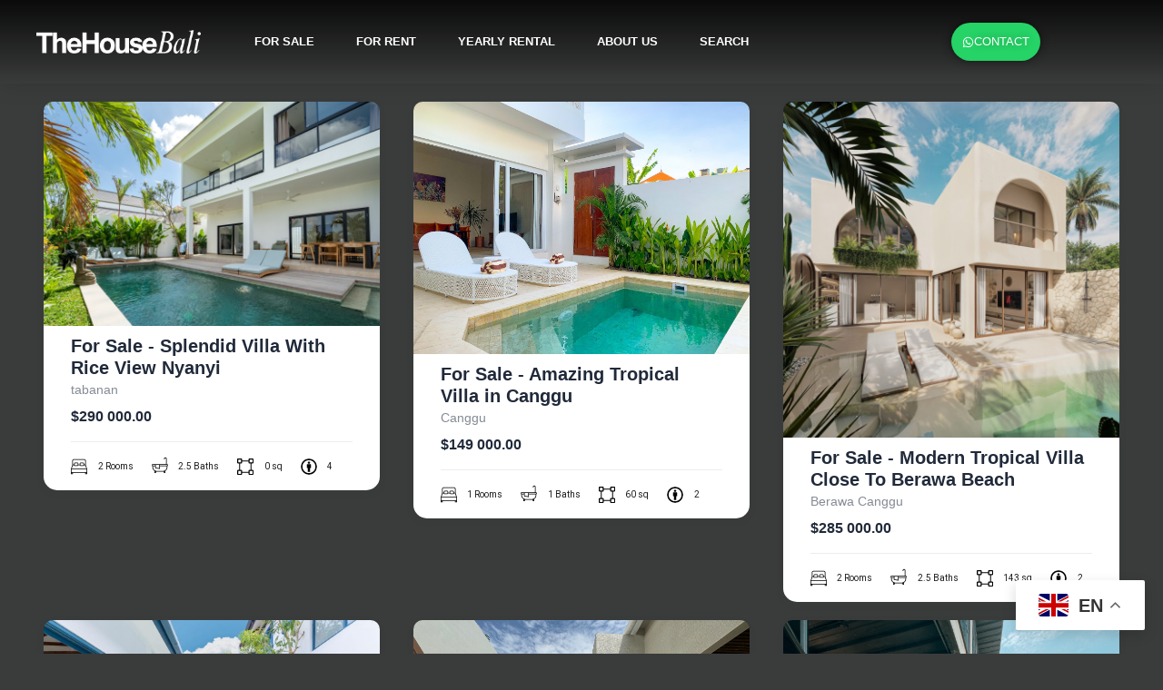

--- FILE ---
content_type: text/html; charset=UTF-8
request_url: https://www.house-renting.com/?s&search-submit=Recherche&status&location=marrakech&property-type&details_1&orderby=date&order=desc
body_size: 26248
content:
<!DOCTYPE html>
<html lang="en-GB">
<head><meta charset="UTF-8">
<link rel="profile" href="http://gmpg.org/xfn/11">
<link rel="pingback" href="https://house-renting.com/xmlrpc.php"><meta name="viewport" content="width=device-width, initial-scale=1" />
<meta name='robots' content='noindex, follow' />
<link rel="alternate" href="https://www.house-renting.com/?s&#038;search-submit=Recherche&#038;status&#038;location=marrakech&#038;property-type&#038;details_1&#038;orderby=date&#038;order=desc" hreflang="fr" />
<link rel="alternate" href="https://www.house-renting.com/?s&#038;search-submit=Recherche&#038;status&#038;location=marrakech&#038;property-type&#038;details_1&#038;orderby=date&#038;order=desc" hreflang="en" />

	<!-- This site is optimized with the Yoast SEO plugin v25.6 - https://yoast.com/wordpress/plugins/seo/ -->
	<title>Vous avez cherché  - House Renting</title>
	<meta property="og:locale" content="en_GB" />
	<meta property="og:locale:alternate" content="fr_FR" />
	<meta property="og:type" content="article" />
	<meta property="og:title" content="Vous avez cherché  - House Renting" />
	<meta property="og:site_name" content="House Renting" />
	<meta name="twitter:card" content="summary_large_image" />
	<meta name="twitter:title" content="Vous avez cherché  - House Renting" />
	<script type="application/ld+json" class="yoast-schema-graph">{"@context":"https://schema.org","@graph":[{"@type":["CollectionPage","SearchResultsPage"],"@id":"https://house-renting.com/?s","url":"https://house-renting.com/?s=","name":"Vous avez cherché - House Renting","isPartOf":{"@id":"https://house-renting.com/#website"},"primaryImageOfPage":{"@id":"#primaryimage"},"image":{"@id":"#primaryimage"},"thumbnailUrl":"https://house-renting.com/wp-content/uploads/2026/01/villa-Nanyi-for-sale6.jpg","breadcrumb":{"@id":"#breadcrumb"},"inLanguage":"en-GB"},{"@type":"ImageObject","inLanguage":"en-GB","@id":"#primaryimage","url":"https://house-renting.com/wp-content/uploads/2026/01/villa-Nanyi-for-sale6.jpg","contentUrl":"https://house-renting.com/wp-content/uploads/2026/01/villa-Nanyi-for-sale6.jpg","width":1774,"height":1183},{"@type":"BreadcrumbList","@id":"#breadcrumb","itemListElement":[{"@type":"ListItem","position":1,"name":"Accueil","item":"https://house-renting.com/"},{"@type":"ListItem","position":2,"name":"Vous avez cherché"}]},{"@type":"WebSite","@id":"https://house-renting.com/#website","url":"https://house-renting.com/","name":"House Renting","description":"rent or buy properties in Bali","publisher":{"@id":"https://house-renting.com/#organization"},"potentialAction":[{"@type":"SearchAction","target":{"@type":"EntryPoint","urlTemplate":"https://house-renting.com/?s={search_term_string}"},"query-input":{"@type":"PropertyValueSpecification","valueRequired":true,"valueName":"search_term_string"}}],"inLanguage":"en-GB"},{"@type":"Organization","@id":"https://house-renting.com/#organization","name":"House Renting","url":"https://house-renting.com/","logo":{"@type":"ImageObject","inLanguage":"en-GB","@id":"https://house-renting.com/#/schema/logo/image/","url":"https://house-renting.com/wp-content/uploads/2025/07/cropped-Capture-decran-2025-07-18-a-11.16.24.png","contentUrl":"https://house-renting.com/wp-content/uploads/2025/07/cropped-Capture-decran-2025-07-18-a-11.16.24.png","width":1112,"height":1029,"caption":"House Renting"},"image":{"@id":"https://house-renting.com/#/schema/logo/image/"}}]}</script>
	<!-- / Yoast SEO plugin. -->


<link rel='dns-prefetch' href='//house-renting.com' />
<link rel='dns-prefetch' href='//fonts.googleapis.com' />
<link href='https://fonts.gstatic.com' crossorigin rel='preconnect' />
<link rel="alternate" type="application/rss+xml" title="House Renting &raquo; Feed" href="https://house-renting.com/feed/" />
<link rel="alternate" type="application/rss+xml" title="House Renting &raquo; Comments Feed" href="https://house-renting.com/comments/feed/" />
<link rel="alternate" type="application/rss+xml" title="House Renting &raquo; Search Results for &#8220;&#8221; Feed" href="https://house-renting.com/search/feed/rss2/" />
<style id='wp-img-auto-sizes-contain-inline-css' type='text/css'>
img:is([sizes=auto i],[sizes^="auto," i]){contain-intrinsic-size:3000px 1500px}
/*# sourceURL=wp-img-auto-sizes-contain-inline-css */
</style>
<style id='wp-emoji-styles-inline-css' type='text/css'>

	img.wp-smiley, img.emoji {
		display: inline !important;
		border: none !important;
		box-shadow: none !important;
		height: 1em !important;
		width: 1em !important;
		margin: 0 0.07em !important;
		vertical-align: -0.1em !important;
		background: none !important;
		padding: 0 !important;
	}
/*# sourceURL=wp-emoji-styles-inline-css */
</style>
<link rel='stylesheet' id='wp-block-library-css' href='https://house-renting.com/wp-includes/css/dist/block-library/style.min.css?ver=6.9' type='text/css' media='all' />
<style id='global-styles-inline-css' type='text/css'>
:root{--wp--preset--aspect-ratio--square: 1;--wp--preset--aspect-ratio--4-3: 4/3;--wp--preset--aspect-ratio--3-4: 3/4;--wp--preset--aspect-ratio--3-2: 3/2;--wp--preset--aspect-ratio--2-3: 2/3;--wp--preset--aspect-ratio--16-9: 16/9;--wp--preset--aspect-ratio--9-16: 9/16;--wp--preset--color--black: #000000;--wp--preset--color--cyan-bluish-gray: #abb8c3;--wp--preset--color--white: #ffffff;--wp--preset--color--pale-pink: #f78da7;--wp--preset--color--vivid-red: #cf2e2e;--wp--preset--color--luminous-vivid-orange: #ff6900;--wp--preset--color--luminous-vivid-amber: #fcb900;--wp--preset--color--light-green-cyan: #7bdcb5;--wp--preset--color--vivid-green-cyan: #00d084;--wp--preset--color--pale-cyan-blue: #8ed1fc;--wp--preset--color--vivid-cyan-blue: #0693e3;--wp--preset--color--vivid-purple: #9b51e0;--wp--preset--gradient--vivid-cyan-blue-to-vivid-purple: linear-gradient(135deg,rgb(6,147,227) 0%,rgb(155,81,224) 100%);--wp--preset--gradient--light-green-cyan-to-vivid-green-cyan: linear-gradient(135deg,rgb(122,220,180) 0%,rgb(0,208,130) 100%);--wp--preset--gradient--luminous-vivid-amber-to-luminous-vivid-orange: linear-gradient(135deg,rgb(252,185,0) 0%,rgb(255,105,0) 100%);--wp--preset--gradient--luminous-vivid-orange-to-vivid-red: linear-gradient(135deg,rgb(255,105,0) 0%,rgb(207,46,46) 100%);--wp--preset--gradient--very-light-gray-to-cyan-bluish-gray: linear-gradient(135deg,rgb(238,238,238) 0%,rgb(169,184,195) 100%);--wp--preset--gradient--cool-to-warm-spectrum: linear-gradient(135deg,rgb(74,234,220) 0%,rgb(151,120,209) 20%,rgb(207,42,186) 40%,rgb(238,44,130) 60%,rgb(251,105,98) 80%,rgb(254,248,76) 100%);--wp--preset--gradient--blush-light-purple: linear-gradient(135deg,rgb(255,206,236) 0%,rgb(152,150,240) 100%);--wp--preset--gradient--blush-bordeaux: linear-gradient(135deg,rgb(254,205,165) 0%,rgb(254,45,45) 50%,rgb(107,0,62) 100%);--wp--preset--gradient--luminous-dusk: linear-gradient(135deg,rgb(255,203,112) 0%,rgb(199,81,192) 50%,rgb(65,88,208) 100%);--wp--preset--gradient--pale-ocean: linear-gradient(135deg,rgb(255,245,203) 0%,rgb(182,227,212) 50%,rgb(51,167,181) 100%);--wp--preset--gradient--electric-grass: linear-gradient(135deg,rgb(202,248,128) 0%,rgb(113,206,126) 100%);--wp--preset--gradient--midnight: linear-gradient(135deg,rgb(2,3,129) 0%,rgb(40,116,252) 100%);--wp--preset--font-size--small: 13px;--wp--preset--font-size--medium: 20px;--wp--preset--font-size--large: 36px;--wp--preset--font-size--x-large: 42px;--wp--preset--spacing--20: 0.44rem;--wp--preset--spacing--30: 0.67rem;--wp--preset--spacing--40: 1rem;--wp--preset--spacing--50: 1.5rem;--wp--preset--spacing--60: 2.25rem;--wp--preset--spacing--70: 3.38rem;--wp--preset--spacing--80: 5.06rem;--wp--preset--shadow--natural: 6px 6px 9px rgba(0, 0, 0, 0.2);--wp--preset--shadow--deep: 12px 12px 50px rgba(0, 0, 0, 0.4);--wp--preset--shadow--sharp: 6px 6px 0px rgba(0, 0, 0, 0.2);--wp--preset--shadow--outlined: 6px 6px 0px -3px rgb(255, 255, 255), 6px 6px rgb(0, 0, 0);--wp--preset--shadow--crisp: 6px 6px 0px rgb(0, 0, 0);}:where(.is-layout-flex){gap: 0.5em;}:where(.is-layout-grid){gap: 0.5em;}body .is-layout-flex{display: flex;}.is-layout-flex{flex-wrap: wrap;align-items: center;}.is-layout-flex > :is(*, div){margin: 0;}body .is-layout-grid{display: grid;}.is-layout-grid > :is(*, div){margin: 0;}:where(.wp-block-columns.is-layout-flex){gap: 2em;}:where(.wp-block-columns.is-layout-grid){gap: 2em;}:where(.wp-block-post-template.is-layout-flex){gap: 1.25em;}:where(.wp-block-post-template.is-layout-grid){gap: 1.25em;}.has-black-color{color: var(--wp--preset--color--black) !important;}.has-cyan-bluish-gray-color{color: var(--wp--preset--color--cyan-bluish-gray) !important;}.has-white-color{color: var(--wp--preset--color--white) !important;}.has-pale-pink-color{color: var(--wp--preset--color--pale-pink) !important;}.has-vivid-red-color{color: var(--wp--preset--color--vivid-red) !important;}.has-luminous-vivid-orange-color{color: var(--wp--preset--color--luminous-vivid-orange) !important;}.has-luminous-vivid-amber-color{color: var(--wp--preset--color--luminous-vivid-amber) !important;}.has-light-green-cyan-color{color: var(--wp--preset--color--light-green-cyan) !important;}.has-vivid-green-cyan-color{color: var(--wp--preset--color--vivid-green-cyan) !important;}.has-pale-cyan-blue-color{color: var(--wp--preset--color--pale-cyan-blue) !important;}.has-vivid-cyan-blue-color{color: var(--wp--preset--color--vivid-cyan-blue) !important;}.has-vivid-purple-color{color: var(--wp--preset--color--vivid-purple) !important;}.has-black-background-color{background-color: var(--wp--preset--color--black) !important;}.has-cyan-bluish-gray-background-color{background-color: var(--wp--preset--color--cyan-bluish-gray) !important;}.has-white-background-color{background-color: var(--wp--preset--color--white) !important;}.has-pale-pink-background-color{background-color: var(--wp--preset--color--pale-pink) !important;}.has-vivid-red-background-color{background-color: var(--wp--preset--color--vivid-red) !important;}.has-luminous-vivid-orange-background-color{background-color: var(--wp--preset--color--luminous-vivid-orange) !important;}.has-luminous-vivid-amber-background-color{background-color: var(--wp--preset--color--luminous-vivid-amber) !important;}.has-light-green-cyan-background-color{background-color: var(--wp--preset--color--light-green-cyan) !important;}.has-vivid-green-cyan-background-color{background-color: var(--wp--preset--color--vivid-green-cyan) !important;}.has-pale-cyan-blue-background-color{background-color: var(--wp--preset--color--pale-cyan-blue) !important;}.has-vivid-cyan-blue-background-color{background-color: var(--wp--preset--color--vivid-cyan-blue) !important;}.has-vivid-purple-background-color{background-color: var(--wp--preset--color--vivid-purple) !important;}.has-black-border-color{border-color: var(--wp--preset--color--black) !important;}.has-cyan-bluish-gray-border-color{border-color: var(--wp--preset--color--cyan-bluish-gray) !important;}.has-white-border-color{border-color: var(--wp--preset--color--white) !important;}.has-pale-pink-border-color{border-color: var(--wp--preset--color--pale-pink) !important;}.has-vivid-red-border-color{border-color: var(--wp--preset--color--vivid-red) !important;}.has-luminous-vivid-orange-border-color{border-color: var(--wp--preset--color--luminous-vivid-orange) !important;}.has-luminous-vivid-amber-border-color{border-color: var(--wp--preset--color--luminous-vivid-amber) !important;}.has-light-green-cyan-border-color{border-color: var(--wp--preset--color--light-green-cyan) !important;}.has-vivid-green-cyan-border-color{border-color: var(--wp--preset--color--vivid-green-cyan) !important;}.has-pale-cyan-blue-border-color{border-color: var(--wp--preset--color--pale-cyan-blue) !important;}.has-vivid-cyan-blue-border-color{border-color: var(--wp--preset--color--vivid-cyan-blue) !important;}.has-vivid-purple-border-color{border-color: var(--wp--preset--color--vivid-purple) !important;}.has-vivid-cyan-blue-to-vivid-purple-gradient-background{background: var(--wp--preset--gradient--vivid-cyan-blue-to-vivid-purple) !important;}.has-light-green-cyan-to-vivid-green-cyan-gradient-background{background: var(--wp--preset--gradient--light-green-cyan-to-vivid-green-cyan) !important;}.has-luminous-vivid-amber-to-luminous-vivid-orange-gradient-background{background: var(--wp--preset--gradient--luminous-vivid-amber-to-luminous-vivid-orange) !important;}.has-luminous-vivid-orange-to-vivid-red-gradient-background{background: var(--wp--preset--gradient--luminous-vivid-orange-to-vivid-red) !important;}.has-very-light-gray-to-cyan-bluish-gray-gradient-background{background: var(--wp--preset--gradient--very-light-gray-to-cyan-bluish-gray) !important;}.has-cool-to-warm-spectrum-gradient-background{background: var(--wp--preset--gradient--cool-to-warm-spectrum) !important;}.has-blush-light-purple-gradient-background{background: var(--wp--preset--gradient--blush-light-purple) !important;}.has-blush-bordeaux-gradient-background{background: var(--wp--preset--gradient--blush-bordeaux) !important;}.has-luminous-dusk-gradient-background{background: var(--wp--preset--gradient--luminous-dusk) !important;}.has-pale-ocean-gradient-background{background: var(--wp--preset--gradient--pale-ocean) !important;}.has-electric-grass-gradient-background{background: var(--wp--preset--gradient--electric-grass) !important;}.has-midnight-gradient-background{background: var(--wp--preset--gradient--midnight) !important;}.has-small-font-size{font-size: var(--wp--preset--font-size--small) !important;}.has-medium-font-size{font-size: var(--wp--preset--font-size--medium) !important;}.has-large-font-size{font-size: var(--wp--preset--font-size--large) !important;}.has-x-large-font-size{font-size: var(--wp--preset--font-size--x-large) !important;}
/*# sourceURL=global-styles-inline-css */
</style>

<style id='classic-theme-styles-inline-css' type='text/css'>
/*! This file is auto-generated */
.wp-block-button__link{color:#fff;background-color:#32373c;border-radius:9999px;box-shadow:none;text-decoration:none;padding:calc(.667em + 2px) calc(1.333em + 2px);font-size:1.125em}.wp-block-file__button{background:#32373c;color:#fff;text-decoration:none}
/*# sourceURL=/wp-includes/css/classic-themes.min.css */
</style>
<link rel='stylesheet' id='jet-engine-frontend-css' href='https://house-renting.com/wp-content/plugins/jet-engine/assets/css/frontend.css?ver=3.7.2' type='text/css' media='all' />
<link rel='stylesheet' id='font-awesome-css' href='https://house-renting.com/wp-content/plugins/elementor/assets/lib/font-awesome/css/font-awesome.min.css?ver=4.7.0' type='text/css' media='all' />
<link rel='stylesheet' id='kava-parent-theme-style-css' href='https://house-renting.com/wp-content/themes/kava/style.css?ver=2.1.4' type='text/css' media='all' />
<link rel='stylesheet' id='kava-theme-style-css' href='https://house-renting.com/wp-content/themes/kava-child/style.css?ver=2.1.4' type='text/css' media='all' />
<style id='kava-theme-style-inline-css' type='text/css'>
/* #Typography */body {font-style: normal;font-weight: 300;font-size: 14px;line-height: 1.6;font-family: Roboto, sans-serif;letter-spacing: 0px;text-align: left;color: #3b3d42;}h1,.h1-style {font-style: normal;font-weight: 400;font-size: 34px;line-height: 1.4;font-family: Roboto, sans-serif;letter-spacing: 0px;text-align: inherit;color: #3b3d42;}h2,.h2-style {font-style: normal;font-weight: 400;font-size: 24px;line-height: 1.4;font-family: Roboto, sans-serif;letter-spacing: 0px;text-align: inherit;color: #3b3d42;}h3,.h3-style {font-style: normal;font-weight: 400;font-size: 21px;line-height: 1.4;font-family: Roboto, sans-serif;letter-spacing: 0px;text-align: inherit;color: #3b3d42;}h4,.h4-style {font-style: normal;font-weight: 400;font-size: 20px;line-height: 1.5;font-family: Roboto, sans-serif;letter-spacing: 0px;text-align: inherit;color: #3b3d42;}h5,.h5-style {font-style: normal;font-weight: 300;font-size: 18px;line-height: 1.5;font-family: Roboto, sans-serif;letter-spacing: 0px;text-align: inherit;color: #3b3d42;}h6,.h6-style {font-style: normal;font-weight: 500;font-size: 14px;line-height: 1.5;font-family: Roboto, sans-serif;letter-spacing: 0px;text-align: inherit;color: #3b3d42;}@media (min-width: 1200px) {h1,.h1-style { font-size: 56px; }h2,.h2-style { font-size: 40px; }h3,.h3-style { font-size: 28px; }}a,h1 a:hover,h2 a:hover,h3 a:hover,h4 a:hover,h5 a:hover,h6 a:hover { color: #398ffc; }a:hover { color: #3b3d42; }blockquote {color: #398ffc;}/* #Header */.site-header__wrap {background-color: #ffffff;background-repeat: repeat;background-position: center top;background-attachment: scroll;;}/* ##Top Panel */.top-panel {color: #a1a2a4;background-color: #ffffff;}/* #Main Menu */.main-navigation {font-style: normal;font-weight: 400;font-size: 14px;line-height: 1.4;font-family: Roboto, sans-serif;letter-spacing: 0px;}.main-navigation a,.menu-item-has-children:before {color: #a1a2a4;}.main-navigation a:hover,.main-navigation .current_page_item>a,.main-navigation .current-menu-item>a,.main-navigation .current_page_ancestor>a,.main-navigation .current-menu-ancestor>a {color: #3b3d42;}/* #Mobile Menu */.mobile-menu-toggle-button {color: #ffffff;background-color: #398ffc;}/* #Social */.social-list a {color: #a1a2a4;}.social-list a:hover {color: #398ffc;}/* #Breadcrumbs */.breadcrumbs_item {font-style: normal;font-weight: 400;font-size: 11px;line-height: 1.5;font-family: Roboto, sans-serif;letter-spacing: 0px;}.breadcrumbs_item_sep,.breadcrumbs_item_link {color: #a1a2a4;}.breadcrumbs_item_link:hover {color: #398ffc;}/* #Post navigation */.post-navigation-container i {color: #a1a2a4;}.post-navigation-container .nav-links a:hover .post-title,.post-navigation-container .nav-links a:hover .nav-text {color: #398ffc;}.post-navigation-container .nav-links a:hover i {color: #3b3d42;}/* #Pagination */.posts-list-navigation .pagination .page-numbers,.page-links > span,.page-links > a {color: #a1a2a4;}.posts-list-navigation .pagination a.page-numbers:hover,.posts-list-navigation .pagination .page-numbers.current,.page-links > a:hover,.page-links > span {color: #3b3d42;}.posts-list-navigation .pagination .next,.posts-list-navigation .pagination .prev {color: #398ffc;}.posts-list-navigation .pagination .next:hover,.posts-list-navigation .pagination .prev:hover {color: #3b3d42;}/* #Button Appearance Styles (regular scheme) */.btn,button,input[type='button'],input[type='reset'],input[type='submit'] {font-style: normal;font-weight: 900;font-size: 11px;line-height: 1;font-family: Roboto, sans-serif;letter-spacing: 1px;color: #ffffff;background-color: #398ffc;}.btn:hover,button:hover,input[type='button']:hover,input[type='reset']:hover,input[type='submit']:hover,input[type='reset']:hover {color: #ffffff;background-color: rgb(95,181,255);}.btn.invert-button {color: #ffffff;}.btn.invert-button:hover {color: #ffffff;border-color: #398ffc;background-color: #398ffc;}/* #Totop Button */#toTop {padding: 0px 0px;border-radius: 0px;background-color: ;color: ;}#toTop:hover {background-color: ;color: ;}input,optgroup,select,textarea {font-size: 14px;}/* #Comment, Contact, Password Forms */.comment-form .submit,.wpcf7-submit,.post-password-form label + input {font-style: normal;font-weight: 900;font-size: 11px;line-height: 1;font-family: Roboto, sans-serif;letter-spacing: 1px;color: #ffffff;background-color: #398ffc;}.comment-form .submit:hover,.wpcf7-submit:hover,.post-password-form label + input:hover {color: #ffffff;background-color: rgb(95,181,255);}.comment-reply-title {font-style: normal;font-weight: 400;font-size: 20px;line-height: 1.5;font-family: Roboto, sans-serif;letter-spacing: 0px;color: #3b3d42;}/* Cookies consent */.comment-form-cookies-consent input[type='checkbox']:checked ~ label[for=wp-comment-cookies-consent]:before {color: #ffffff;border-color: #398ffc;background-color: #398ffc;}/* #Comment Reply Link */#cancel-comment-reply-link {color: #398ffc;}#cancel-comment-reply-link:hover {color: #3b3d42;}/* #Comment item */.comment-body .fn {font-style: normal;font-weight: 500;font-size: 14px;line-height: 1.5;font-family: Roboto, sans-serif;letter-spacing: 0px;color: #3b3d42;}.comment-date__time {color: #a1a2a4;}.comment-reply-link {font-style: normal;font-weight: 900;font-size: 11px;line-height: 1;font-family: Roboto, sans-serif;letter-spacing: 1px;}/* #Input Placeholders */::-webkit-input-placeholder { color: #a1a2a4; }::-moz-placeholder{ color: #a1a2a4; }:-moz-placeholder{ color: #a1a2a4; }:-ms-input-placeholder{ color: #a1a2a4; }/* #Entry Meta */.posted-on,.cat-links,.byline,.tags-links {color: #a1a2a4;}.comments-button {color: #a1a2a4;}.comments-button:hover {color: #ffffff;background-color: #398ffc;}.btn-style .post-categories a {color: #ffffff;background-color: #398ffc;}.btn-style .post-categories a:hover {color: #ffffff;background-color: rgb(95,181,255);}.sticky-label {color: #ffffff;background-color: #398ffc;}/* Posts List Item Invert */.invert-hover.has-post-thumbnail:hover,.invert-hover.has-post-thumbnail:hover .posted-on,.invert-hover.has-post-thumbnail:hover .cat-links,.invert-hover.has-post-thumbnail:hover .byline,.invert-hover.has-post-thumbnail:hover .tags-links,.invert-hover.has-post-thumbnail:hover .entry-meta,.invert-hover.has-post-thumbnail:hover a,.invert-hover.has-post-thumbnail:hover .btn-icon,.invert-item.has-post-thumbnail,.invert-item.has-post-thumbnail .posted-on,.invert-item.has-post-thumbnail .cat-links,.invert-item.has-post-thumbnail .byline,.invert-item.has-post-thumbnail .tags-links,.invert-item.has-post-thumbnail .entry-meta,.invert-item.has-post-thumbnail a,.invert-item.has-post-thumbnail .btn:hover,.invert-item.has-post-thumbnail .btn-style .post-categories a:hover,.invert,.invert .entry-title,.invert a,.invert .byline,.invert .posted-on,.invert .cat-links,.invert .tags-links {color: #ffffff;}.invert-hover.has-post-thumbnail:hover a:hover,.invert-hover.has-post-thumbnail:hover .btn-icon:hover,.invert-item.has-post-thumbnail a:hover,.invert a:hover {color: #398ffc;}.invert-hover.has-post-thumbnail .btn,.invert-item.has-post-thumbnail .comments-button,.posts-list--default.list-style-v10 .invert.default-item .comments-button{color: #ffffff;background-color: #398ffc;}.invert-hover.has-post-thumbnail .btn:hover,.invert-item.has-post-thumbnail .comments-button:hover,.posts-list--default.list-style-v10 .invert.default-item .comments-button:hover {color: #398ffc;background-color: #ffffff;}/* Default Posts List */.list-style-v8 .comments-link {color: #a1a2a4;}.list-style-v8 .comments-link:hover {color: #3b3d42;}/* Creative Posts List */.creative-item .entry-title a:hover {color: #398ffc;}.list-style-default .creative-item a,.creative-item .btn-icon {color: #a1a2a4;}.list-style-default .creative-item a:hover,.creative-item .btn-icon:hover {color: #398ffc;}.list-style-default .creative-item .btn,.list-style-default .creative-item .btn:hover,.list-style-default .creative-item .comments-button:hover {color: #ffffff;}.creative-item__title-first-letter {font-style: normal;font-weight: 400;font-family: Roboto, sans-serif;color: #3b3d42;}.posts-list--creative.list-style-v10 .creative-item:before {background-color: #398ffc;box-shadow: 0px 0px 0px 8px rgba(57,143,252,0.25);}.posts-list--creative.list-style-v10 .creative-item__post-date {font-style: normal;font-weight: 400;font-size: 20px;line-height: 1.5;font-family: Roboto, sans-serif;letter-spacing: 0px;color: #398ffc;}.posts-list--creative.list-style-v10 .creative-item__post-date a {color: #398ffc;}.posts-list--creative.list-style-v10 .creative-item__post-date a:hover {color: #3b3d42;}/* Creative Posts List style-v2 */.list-style-v2 .creative-item .entry-title,.list-style-v9 .creative-item .entry-title {font-style: normal;font-weight: 400;font-size: 20px;line-height: 1.5;font-family: Roboto, sans-serif;letter-spacing: 0px;}/* Image Post Format */.post_format-post-format-image .post-thumbnail__link:before {color: #ffffff;background-color: #398ffc;}/* Gallery Post Format */.post_format-post-format-gallery .swiper-button-prev,.post_format-post-format-gallery .swiper-button-next {color: #a1a2a4;}.post_format-post-format-gallery .swiper-button-prev:hover,.post_format-post-format-gallery .swiper-button-next:hover {color: #3b3d42;}/* Link Post Format */.post_format-post-format-quote .post-format-quote {color: #ffffff;background-color: #398ffc;}.post_format-post-format-quote .post-format-quote:before {color: #398ffc;background-color: #ffffff;}/* Post Author */.post-author__title a {color: #398ffc;}.post-author__title a:hover {color: #3b3d42;}.invert .post-author__title a {color: #ffffff;}.invert .post-author__title a:hover {color: #398ffc;}/* Single Post */.single-post blockquote {border-color: #398ffc;}.single-post:not(.post-template-single-layout-4):not(.post-template-single-layout-7) .tags-links a:hover {color: #ffffff;border-color: #398ffc;background-color: #398ffc;}.single-header-3 .post-author .byline,.single-header-4 .post-author .byline,.single-header-5 .post-author .byline {font-style: normal;font-weight: 400;font-size: 20px;line-height: 1.5;font-family: Roboto, sans-serif;letter-spacing: 0px;}.single-header-8,.single-header-10 .entry-header {background-color: #398ffc;}.single-header-8.invert a:hover,.single-header-10.invert a:hover {color: rgba(255,255,255,0.5);}.single-header-3 a.comments-button,.single-header-10 a.comments-button {border: 1px solid #ffffff;}.single-header-3 a.comments-button:hover,.single-header-10 a.comments-button:hover {color: #398ffc;background-color: #ffffff;}/* Page preloader */.page-preloader {border-top-color: #398ffc;border-right-color: #398ffc;}/* Logo */.site-logo__link,.site-logo__link:hover {color: #398ffc;}/* Page title */.page-title {font-style: normal;font-weight: 400;font-size: 24px;line-height: 1.4;font-family: Roboto, sans-serif;letter-spacing: 0px;color: #3b3d42;}@media (min-width: 1200px) {.page-title { font-size: 40px; }}/* Grid Posts List */.posts-list.list-style-v3 .comments-link {border-color: #398ffc;}.posts-list.list-style-v4 .comments-link {color: #a1a2a4;}.posts-list.list-style-v4 .posts-list__item.grid-item .grid-item-wrap .comments-link:hover {color: #ffffff;background-color: #398ffc;}/* Posts List Grid Item Invert */.grid-item-wrap.invert,.grid-item-wrap.invert .posted-on,.grid-item-wrap.invert .cat-links,.grid-item-wrap.invert .byline,.grid-item-wrap.invert .tags-links,.grid-item-wrap.invert .entry-meta,.grid-item-wrap.invert a,.grid-item-wrap.invert .btn-icon,.grid-item-wrap.invert .comments-button {color: #ffffff;}/* Posts List Grid-5 Item Invert */.list-style-v5 .grid-item-wrap.invert .posted-on,.list-style-v5 .grid-item-wrap.invert .cat-links,.list-style-v5 .grid-item-wrap.invert .byline,.list-style-v5 .grid-item-wrap.invert .tags-links,.list-style-v5 .grid-item-wrap.invert .posted-on a,.list-style-v5 .grid-item-wrap.invert .cat-links a,.list-style-v5 .grid-item-wrap.invert .tags-links a,.list-style-v5 .grid-item-wrap.invert .byline a,.list-style-v5 .grid-item-wrap.invert .comments-link,.list-style-v5 .grid-item-wrap.invert .entry-title a:hover {color: #398ffc;}.list-style-v5 .grid-item-wrap.invert .posted-on a:hover,.list-style-v5 .grid-item-wrap.invert .cat-links a:hover,.list-style-v5 .grid-item-wrap.invert .tags-links a:hover,.list-style-v5 .grid-item-wrap.invert .byline a:hover,.list-style-v5 .grid-item-wrap.invert .comments-link:hover {color: #ffffff;}/* Posts List Grid-6 Item Invert */.posts-list.list-style-v6 .posts-list__item.grid-item .grid-item-wrap .cat-links a,.posts-list.list-style-v7 .posts-list__item.grid-item .grid-item-wrap .cat-links a {color: #ffffff;background-color: #398ffc;}.posts-list.list-style-v6 .posts-list__item.grid-item .grid-item-wrap .cat-links a:hover,.posts-list.list-style-v7 .posts-list__item.grid-item .grid-item-wrap .cat-links a:hover {color: #ffffff;background-color: rgb(95,181,255);}.posts-list.list-style-v9 .posts-list__item.grid-item .grid-item-wrap .entry-header .entry-title {font-weight : 300;}/* Grid 7 */.list-style-v7 .grid-item-wrap.invert .posted-on a:hover,.list-style-v7 .grid-item-wrap.invert .cat-links a:hover,.list-style-v7 .grid-item-wrap.invert .tags-links a:hover,.list-style-v7 .grid-item-wrap.invert .byline a:hover,.list-style-v7 .grid-item-wrap.invert .comments-link:hover,.list-style-v7 .grid-item-wrap.invert .entry-title a:hover,.list-style-v6 .grid-item-wrap.invert .posted-on a:hover,.list-style-v6 .grid-item-wrap.invert .cat-links a:hover,.list-style-v6 .grid-item-wrap.invert .tags-links a:hover,.list-style-v6 .grid-item-wrap.invert .byline a:hover,.list-style-v6 .grid-item-wrap.invert .comments-link:hover,.list-style-v6 .grid-item-wrap.invert .entry-title a:hover {color: #398ffc;}.list-style-v7 .grid-item-wrap.invert .posted-on,.list-style-v7 .grid-item-wrap.invert .cat-links,.list-style-v7 .grid-item-wrap.invert .byline,.list-style-v7 .grid-item-wrap.invert .tags-links,.list-style-v7 .grid-item-wrap.invert .posted-on a,.list-style-v7 .grid-item-wrap.invert .cat-links a,.list-style-v7 .grid-item-wrap.invert .tags-links a,.list-style-v7 .grid-item-wrap.invert .byline a,.list-style-v7 .grid-item-wrap.invert .comments-link,.list-style-v7 .grid-item-wrap.invert .entry-title a,.list-style-v7 .grid-item-wrap.invert .entry-content p,.list-style-v6 .grid-item-wrap.invert .posted-on,.list-style-v6 .grid-item-wrap.invert .cat-links,.list-style-v6 .grid-item-wrap.invert .byline,.list-style-v6 .grid-item-wrap.invert .tags-links,.list-style-v6 .grid-item-wrap.invert .posted-on a,.list-style-v6 .grid-item-wrap.invert .cat-links a,.list-style-v6 .grid-item-wrap.invert .tags-links a,.list-style-v6 .grid-item-wrap.invert .byline a,.list-style-v6 .grid-item-wrap.invert .comments-link,.list-style-v6 .grid-item-wrap.invert .entry-title a,.list-style-v6 .grid-item-wrap.invert .entry-content p {color: #ffffff;}.posts-list.list-style-v7 .grid-item .grid-item-wrap .entry-footer .comments-link:hover,.posts-list.list-style-v6 .grid-item .grid-item-wrap .entry-footer .comments-link:hover,.posts-list.list-style-v6 .posts-list__item.grid-item .grid-item-wrap .btn:hover,.posts-list.list-style-v7 .posts-list__item.grid-item .grid-item-wrap .btn:hover {color: #398ffc;border-color: #398ffc;}.posts-list.list-style-v10 .grid-item-inner .space-between-content .comments-link {color: #a1a2a4;}.posts-list.list-style-v10 .grid-item-inner .space-between-content .comments-link:hover {color: #398ffc;}.posts-list.list-style-v10 .posts-list__item.justify-item .justify-item-inner .entry-title a {color: #3b3d42;}.posts-list.posts-list--vertical-justify.list-style-v10 .posts-list__item.justify-item .justify-item-inner .entry-title a:hover{color: #ffffff;background-color: #398ffc;}.posts-list.list-style-v5 .posts-list__item.justify-item .justify-item-inner.invert .cat-links a:hover,.posts-list.list-style-v8 .posts-list__item.justify-item .justify-item-inner.invert .cat-links a:hover {color: #ffffff;background-color: rgb(95,181,255);}.posts-list.list-style-v5 .posts-list__item.justify-item .justify-item-inner.invert .cat-links a,.posts-list.list-style-v8 .posts-list__item.justify-item .justify-item-inner.invert .cat-links a{color: #ffffff;background-color: #398ffc;}.list-style-v8 .justify-item-inner.invert .posted-on,.list-style-v8 .justify-item-inner.invert .cat-links,.list-style-v8 .justify-item-inner.invert .byline,.list-style-v8 .justify-item-inner.invert .tags-links,.list-style-v8 .justify-item-inner.invert .posted-on a,.list-style-v8 .justify-item-inner.invert .cat-links a,.list-style-v8 .justify-item-inner.invert .tags-links a,.list-style-v8 .justify-item-inner.invert .byline a,.list-style-v8 .justify-item-inner.invert .comments-link,.list-style-v8 .justify-item-inner.invert .entry-title a,.list-style-v8 .justify-item-inner.invert .entry-content p,.list-style-v5 .justify-item-inner.invert .posted-on,.list-style-v5 .justify-item-inner.invert .cat-links,.list-style-v5 .justify-item-inner.invert .byline,.list-style-v5 .justify-item-inner.invert .tags-links,.list-style-v5 .justify-item-inner.invert .posted-on a,.list-style-v5 .justify-item-inner.invert .cat-links a,.list-style-v5 .justify-item-inner.invert .tags-links a,.list-style-v5 .justify-item-inner.invert .byline a,.list-style-v5 .justify-item-inner.invert .comments-link,.list-style-v5 .justify-item-inner.invert .entry-title a,.list-style-v5 .justify-item-inner.invert .entry-content p,.list-style-v4 .justify-item-inner.invert .posted-on:hover,.list-style-v4 .justify-item-inner.invert .cat-links,.list-style-v4 .justify-item-inner.invert .byline,.list-style-v4 .justify-item-inner.invert .tags-links,.list-style-v4 .justify-item-inner.invert .posted-on a,.list-style-v4 .justify-item-inner.invert .cat-links a,.list-style-v4 .justify-item-inner.invert .tags-links a,.list-style-v4 .justify-item-inner.invert .byline a,.list-style-v4 .justify-item-inner.invert .comments-link,.list-style-v4 .justify-item-inner.invert .entry-title a,.list-style-v4 .justify-item-inner.invert .entry-content p {color: #ffffff;}.list-style-v8 .justify-item-inner.invert .posted-on a:hover,.list-style-v8 .justify-item-inner.invert .cat-links a:hover,.list-style-v8 .justify-item-inner.invert .tags-links a:hover,.list-style-v8 .justify-item-inner.invert .byline a:hover,.list-style-v8 .justify-item-inner.invert .comments-link:hover,.list-style-v8 .justify-item-inner.invert .entry-title a:hover,.list-style-v5 .justify-item-inner.invert .posted-on a:hover,.list-style-v5 .justify-item-inner.invert .cat-links a:hover,.list-style-v5 .justify-item-inner.invert .tags-links a:hover,.list-style-v5 .justify-item-inner.invert .byline a:hover,.list-style-v5 .justify-item-inner.invert .entry-title a:hover,.list-style-v4 .justify-item-inner.invert .posted-on a,.list-style-v4 .justify-item-inner.invert .cat-links a:hover,.list-style-v4 .justify-item-inner.invert .tags-links a:hover,.list-style-v4 .justify-item-inner.invert .byline a:hover,.list-style-v4 .justify-item-inner.invert .comments-link:hover,.list-style-v4 .justify-item-inner.invert .entry-title a:hover{color: #398ffc;}.posts-list.list-style-v5 .justify-item .justify-item-wrap .entry-footer .comments-link:hover {border-color: #398ffc;}.list-style-v4 .justify-item-inner.invert .btn:hover,.list-style-v6 .justify-item-wrap.invert .btn:hover,.list-style-v8 .justify-item-inner.invert .btn:hover {color: #ffffff;}.posts-list.posts-list--vertical-justify.list-style-v5 .posts-list__item.justify-item .justify-item-wrap .entry-footer .comments-link:hover,.posts-list.posts-list--vertical-justify.list-style-v5 .posts-list__item.justify-item .justify-item-wrap .entry-footer .btn:hover {color: #398ffc;border-color: #398ffc;}/* masonry Posts List */.posts-list.list-style-v3 .comments-link {border-color: #398ffc;}.posts-list.list-style-v4 .comments-link {color: #a1a2a4;}.posts-list.list-style-v4 .posts-list__item.masonry-item .masonry-item-wrap .comments-link:hover {color: #ffffff;background-color: #398ffc;}/* Posts List masonry Item Invert */.masonry-item-wrap.invert,.masonry-item-wrap.invert .posted-on,.masonry-item-wrap.invert .cat-links,.masonry-item-wrap.invert .byline,.masonry-item-wrap.invert .tags-links,.masonry-item-wrap.invert .entry-meta,.masonry-item-wrap.invert a,.masonry-item-wrap.invert .btn-icon,.masonry-item-wrap.invert .comments-button {color: #ffffff;}/* Posts List masonry-5 Item Invert */.list-style-v5 .masonry-item-wrap.invert .posted-on,.list-style-v5 .masonry-item-wrap.invert .cat-links,.list-style-v5 .masonry-item-wrap.invert .byline,.list-style-v5 .masonry-item-wrap.invert .tags-links,.list-style-v5 .masonry-item-wrap.invert .posted-on a,.list-style-v5 .masonry-item-wrap.invert .cat-links a,.list-style-v5 .masonry-item-wrap.invert .tags-links a,.list-style-v5 .masonry-item-wrap.invert .byline a,.list-style-v5 .masonry-item-wrap.invert .comments-link,.list-style-v5 .masonry-item-wrap.invert .entry-title a:hover {color: #398ffc;}.list-style-v5 .masonry-item-wrap.invert .posted-on a:hover,.list-style-v5 .masonry-item-wrap.invert .cat-links a:hover,.list-style-v5 .masonry-item-wrap.invert .tags-links a:hover,.list-style-v5 .masonry-item-wrap.invert .byline a:hover,.list-style-v5 .masonry-item-wrap.invert .comments-link:hover {color: #ffffff;}.posts-list.list-style-v10 .masonry-item-inner .space-between-content .comments-link {color: #a1a2a4;}.posts-list.list-style-v10 .masonry-item-inner .space-between-content .comments-link:hover {color: #398ffc;}.widget_recent_entries a,.widget_recent_comments a {font-style: normal;font-weight: 500;font-size: 14px;line-height: 1.5;font-family: Roboto, sans-serif;letter-spacing: 0px;color: #3b3d42;}.widget_recent_entries a:hover,.widget_recent_comments a:hover {color: #398ffc;}.widget_recent_entries .post-date,.widget_recent_comments .recentcomments {color: #a1a2a4;}.widget_recent_comments .comment-author-link a {color: #a1a2a4;}.widget_recent_comments .comment-author-link a:hover {color: #398ffc;}.widget_calendar th,.widget_calendar caption {color: #398ffc;}.widget_calendar tbody td a {color: #3b3d42;}.widget_calendar tbody td a:hover {color: #ffffff;background-color: #398ffc;}.widget_calendar tfoot td a {color: #a1a2a4;}.widget_calendar tfoot td a:hover {color: #3b3d42;}/* Preloader */.jet-smart-listing-wrap.jet-processing + div.jet-smart-listing-loading,div.wpcf7 .ajax-loader {border-top-color: #398ffc;border-right-color: #398ffc;}/*--------------------------------------------------------------## Ecwid Plugin Styles--------------------------------------------------------------*//* Product Title, Product Price amount */html#ecwid_html body#ecwid_body .ec-size .ec-wrapper .ec-store .grid-product__title-inner,html#ecwid_html body#ecwid_body .ec-size .ec-wrapper .ec-store .grid__products .grid-product__image ~ .grid-product__price .grid-product__price-amount,html#ecwid_html body#ecwid_body .ec-size .ec-wrapper .ec-store .grid__products .grid-product__image ~ .grid-product__title .grid-product__price-amount,html#ecwid_html body#ecwid_body .ec-size .ec-store .grid__products--medium-items.grid__products--layout-center .grid-product__price-compare,html#ecwid_html body#ecwid_body .ec-size .ec-store .grid__products--medium-items .grid-product__details,html#ecwid_html body#ecwid_body .ec-size .ec-store .grid__products--medium-items .grid-product__sku,html#ecwid_html body#ecwid_body .ec-size .ec-store .grid__products--medium-items .grid-product__sku-hover,html#ecwid_html body#ecwid_body .ec-size .ec-store .grid__products--medium-items .grid-product__tax,html#ecwid_html body#ecwid_body .ec-size .ec-wrapper .ec-store .form__msg,html#ecwid_html body#ecwid_body .ec-size.ec-size--l .ec-wrapper .ec-store h1,html#ecwid_html body#ecwid_body.page .ec-size .ec-wrapper .ec-store .product-details__product-title,html#ecwid_html body#ecwid_body.page .ec-size .ec-wrapper .ec-store .product-details__product-price,html#ecwid_html body#ecwid_body .ec-size .ec-wrapper .ec-store .product-details-module__title,html#ecwid_html body#ecwid_body .ec-size .ec-wrapper .ec-store .ec-cart-summary__row--total .ec-cart-summary__title,html#ecwid_html body#ecwid_body .ec-size .ec-wrapper .ec-store .ec-cart-summary__row--total .ec-cart-summary__price,html#ecwid_html body#ecwid_body .ec-size .ec-wrapper .ec-store .grid__categories * {font-style: normal;font-weight: 500;line-height: 1.5;font-family: Roboto, sans-serif;letter-spacing: 0px;}html#ecwid_html body#ecwid_body .ecwid .ec-size .ec-wrapper .ec-store .product-details__product-description {font-style: normal;font-weight: 300;font-size: 14px;line-height: 1.6;font-family: Roboto, sans-serif;letter-spacing: 0px;text-align: left;color: #3b3d42;}html#ecwid_html body#ecwid_body .ec-size .ec-wrapper .ec-store .grid-product__title-inner,html#ecwid_html body#ecwid_body .ec-size .ec-wrapper .ec-store .grid__products .grid-product__image ~ .grid-product__price .grid-product__price-amount,html#ecwid_html body#ecwid_body .ec-size .ec-wrapper .ec-store .grid__products .grid-product__image ~ .grid-product__title .grid-product__price-amount,html#ecwid_html body#ecwid_body .ec-size .ec-store .grid__products--medium-items.grid__products--layout-center .grid-product__price-compare,html#ecwid_html body#ecwid_body .ec-size .ec-store .grid__products--medium-items .grid-product__details,html#ecwid_html body#ecwid_body .ec-size .ec-store .grid__products--medium-items .grid-product__sku,html#ecwid_html body#ecwid_body .ec-size .ec-store .grid__products--medium-items .grid-product__sku-hover,html#ecwid_html body#ecwid_body .ec-size .ec-store .grid__products--medium-items .grid-product__tax,html#ecwid_html body#ecwid_body .ec-size .ec-wrapper .ec-store .product-details-module__title,html#ecwid_html body#ecwid_body.page .ec-size .ec-wrapper .ec-store .product-details__product-price,html#ecwid_html body#ecwid_body.page .ec-size .ec-wrapper .ec-store .product-details__product-title,html#ecwid_html body#ecwid_body .ec-size .ec-wrapper .ec-store .form-control__text,html#ecwid_html body#ecwid_body .ec-size .ec-wrapper .ec-store .form-control__textarea,html#ecwid_html body#ecwid_body .ec-size .ec-wrapper .ec-store .ec-link,html#ecwid_html body#ecwid_body .ec-size .ec-wrapper .ec-store .ec-link:visited,html#ecwid_html body#ecwid_body .ec-size .ec-wrapper .ec-store input[type="radio"].form-control__radio:checked+.form-control__radio-view::after {color: #398ffc;}html#ecwid_html body#ecwid_body .ec-size .ec-wrapper .ec-store .ec-link:hover {color: #3b3d42;}/* Product Title, Price small state */html#ecwid_html body#ecwid_body .ec-size .ec-wrapper .ec-store .grid__products--small-items .grid-product__title-inner,html#ecwid_html body#ecwid_body .ec-size .ec-wrapper .ec-store .grid__products--small-items .grid-product__price-hover .grid-product__price-amount,html#ecwid_html body#ecwid_body .ec-size .ec-wrapper .ec-store .grid__products--small-items .grid-product__image ~ .grid-product__price .grid-product__price-amount,html#ecwid_html body#ecwid_body .ec-size .ec-wrapper .ec-store .grid__products--small-items .grid-product__image ~ .grid-product__title .grid-product__price-amount,html#ecwid_html body#ecwid_body .ec-size .ec-wrapper .ec-store .grid__products--small-items.grid__products--layout-center .grid-product__price-compare,html#ecwid_html body#ecwid_body .ec-size .ec-wrapper .ec-store .grid__products--small-items .grid-product__details,html#ecwid_html body#ecwid_body .ec-size .ec-wrapper .ec-store .grid__products--small-items .grid-product__sku,html#ecwid_html body#ecwid_body .ec-size .ec-wrapper .ec-store .grid__products--small-items .grid-product__sku-hover,html#ecwid_html body#ecwid_body .ec-size .ec-wrapper .ec-store .grid__products--small-items .grid-product__tax {font-size: 12px;}/* Product Title, Price medium state */html#ecwid_html body#ecwid_body .ec-size .ec-wrapper .ec-store .grid__products--medium-items .grid-product__title-inner,html#ecwid_html body#ecwid_body .ec-size .ec-wrapper .ec-store .grid__products--medium-items .grid-product__price-hover .grid-product__price-amount,html#ecwid_html body#ecwid_body .ec-size .ec-wrapper .ec-store .grid__products--medium-items .grid-product__image ~ .grid-product__price .grid-product__price-amount,html#ecwid_html body#ecwid_body .ec-size .ec-wrapper .ec-store .grid__products--medium-items .grid-product__image ~ .grid-product__title .grid-product__price-amount,html#ecwid_html body#ecwid_body .ec-size .ec-wrapper .ec-store .grid__products--medium-items.grid__products--layout-center .grid-product__price-compare,html#ecwid_html body#ecwid_body .ec-size .ec-wrapper .ec-store .grid__products--medium-items .grid-product__details,html#ecwid_html body#ecwid_body .ec-size .ec-wrapper .ec-store .grid__products--medium-items .grid-product__sku,html#ecwid_html body#ecwid_body .ec-size .ec-wrapper .ec-store .grid__products--medium-items .grid-product__sku-hover,html#ecwid_html body#ecwid_body .ec-size .ec-wrapper .ec-store .grid__products--medium-items .grid-product__tax {font-size: 14px;}/* Product Title, Price large state */html#ecwid_html body#ecwid_body .ec-size .ec-wrapper .ec-store .grid__products--large-items .grid-product__title-inner,html#ecwid_html body#ecwid_body .ec-size .ec-wrapper .ec-store .grid__products--large-items .grid-product__price-hover .grid-product__price-amount,html#ecwid_html body#ecwid_body .ec-size .ec-wrapper .ec-store .grid__products--large-items .grid-product__image ~ .grid-product__price .grid-product__price-amount,html#ecwid_html body#ecwid_body .ec-size .ec-wrapper .ec-store .grid__products--large-items .grid-product__image ~ .grid-product__title .grid-product__price-amount,html#ecwid_html body#ecwid_body .ec-size .ec-wrapper .ec-store .grid__products--large-items.grid__products--layout-center .grid-product__price-compare,html#ecwid_html body#ecwid_body .ec-size .ec-wrapper .ec-store .grid__products--large-items .grid-product__details,html#ecwid_html body#ecwid_body .ec-size .ec-wrapper .ec-store .grid__products--large-items .grid-product__sku,html#ecwid_html body#ecwid_body .ec-size .ec-wrapper .ec-store .grid__products--large-items .grid-product__sku-hover,html#ecwid_html body#ecwid_body .ec-size .ec-wrapper .ec-store .grid__products--large-items .grid-product__tax {font-size: 17px;}/* Product Add To Cart button */html#ecwid_html body#ecwid_body .ec-size .ec-wrapper .ec-store button {font-style: normal;font-weight: 900;line-height: 1;font-family: Roboto, sans-serif;letter-spacing: 1px;}/* Product Add To Cart button normal state */html#ecwid_html body#ecwid_body .ec-size .ec-wrapper .ec-store .form-control--secondary .form-control__button,html#ecwid_html body#ecwid_body .ec-size .ec-wrapper .ec-store .form-control--primary .form-control__button {border-color: #398ffc;background-color: transparent;color: #398ffc;}/* Product Add To Cart button hover state, Product Category active state */html#ecwid_html body#ecwid_body .ec-size .ec-wrapper .ec-store .form-control--secondary .form-control__button:hover,html#ecwid_html body#ecwid_body .ec-size .ec-wrapper .ec-store .form-control--primary .form-control__button:hover,html#ecwid_html body#ecwid_body .horizontal-menu-container.horizontal-desktop .horizontal-menu-item.horizontal-menu-item--active>a {border-color: #398ffc;background-color: #398ffc;color: #ffffff;}/* Black Product Add To Cart button normal state */html#ecwid_html body#ecwid_body .ec-size .ec-wrapper .ec-store .grid__products--appearance-hover .grid-product--dark .form-control--secondary .form-control__button {border-color: #398ffc;background-color: #398ffc;color: #ffffff;}/* Black Product Add To Cart button normal state */html#ecwid_html body#ecwid_body .ec-size .ec-wrapper .ec-store .grid__products--appearance-hover .grid-product--dark .form-control--secondary .form-control__button:hover {border-color: #ffffff;background-color: #ffffff;color: #398ffc;}/* Product Add To Cart button small label */html#ecwid_html body#ecwid_body .ec-size.ec-size--l .ec-wrapper .ec-store .form-control .form-control__button {font-size: 10px;}/* Product Add To Cart button medium label */html#ecwid_html body#ecwid_body .ec-size.ec-size--l .ec-wrapper .ec-store .form-control--small .form-control__button {font-size: 11px;}/* Product Add To Cart button large label */html#ecwid_html body#ecwid_body .ec-size.ec-size--l .ec-wrapper .ec-store .form-control--medium .form-control__button {font-size: 14px;}/* Mini Cart icon styles */html#ecwid_html body#ecwid_body .ec-minicart__body .ec-minicart__icon .icon-default path[stroke],html#ecwid_html body#ecwid_body .ec-minicart__body .ec-minicart__icon .icon-default circle[stroke] {stroke: #398ffc;}html#ecwid_html body#ecwid_body .ec-minicart:hover .ec-minicart__body .ec-minicart__icon .icon-default path[stroke],html#ecwid_html body#ecwid_body .ec-minicart:hover .ec-minicart__body .ec-minicart__icon .icon-default circle[stroke] {stroke: #3b3d42;}
/*# sourceURL=kava-theme-style-inline-css */
</style>
<link rel='stylesheet' id='kava-theme-main-style-css' href='https://house-renting.com/wp-content/themes/kava/theme.css?ver=2.1.4' type='text/css' media='all' />
<link rel='stylesheet' id='blog-layouts-module-css' href='https://house-renting.com/wp-content/themes/kava/inc/modules/blog-layouts/assets/css/blog-layouts-module.css?ver=2.1.4' type='text/css' media='all' />
<link rel='stylesheet' id='cx-google-fonts-kava-css' href='//fonts.googleapis.com/css?family=Roboto%3A300%2C400%2C500%2C900%7CMontserrat%3A700&#038;subset=latin&#038;ver=6.9' type='text/css' media='all' />
<link rel='stylesheet' id='jet-popup-frontend-css' href='https://house-renting.com/wp-content/plugins/jet-popup/assets/css/jet-popup-frontend.css?ver=2.0.16' type='text/css' media='all' />
<link rel='stylesheet' id='jet-blocks-css' href='https://house-renting.com/wp-content/uploads/elementor/css/custom-jet-blocks.css?ver=1.3.19.1' type='text/css' media='all' />
<link rel='stylesheet' id='elementor-frontend-css' href='https://house-renting.com/wp-content/plugins/elementor/assets/css/frontend.min.css?ver=3.30.2' type='text/css' media='all' />
<link rel='stylesheet' id='elementor-post-10-css' href='https://house-renting.com/wp-content/uploads/elementor/css/post-10.css?ver=1753091149' type='text/css' media='all' />
<link rel='stylesheet' id='jet-tabs-frontend-css' href='https://house-renting.com/wp-content/plugins/jet-tabs/assets/css/jet-tabs-frontend.css?ver=2.2.9.2' type='text/css' media='all' />
<link rel='stylesheet' id='jet-tricks-frontend-css' href='https://house-renting.com/wp-content/plugins/jet-tricks/assets/css/jet-tricks-frontend.css?ver=1.5.5.1' type='text/css' media='all' />
<link rel='stylesheet' id='font-awesome-5-all-css' href='https://house-renting.com/wp-content/plugins/elementor/assets/lib/font-awesome/css/all.min.css?ver=3.30.2' type='text/css' media='all' />
<link rel='stylesheet' id='font-awesome-4-shim-css' href='https://house-renting.com/wp-content/plugins/elementor/assets/lib/font-awesome/css/v4-shims.min.css?ver=3.30.2' type='text/css' media='all' />
<link rel='stylesheet' id='elementor-post-1063-css' href='https://house-renting.com/wp-content/uploads/elementor/css/post-1063.css?ver=1753091176' type='text/css' media='all' />
<link rel='stylesheet' id='jet-theme-core-frontend-styles-css' href='https://house-renting.com/wp-content/plugins/jet-theme-core/assets/css/frontend.css?ver=2.3.0.3' type='text/css' media='all' />
<link rel='stylesheet' id='widget-image-css' href='https://house-renting.com/wp-content/plugins/elementor/assets/css/widget-image.min.css?ver=3.30.2' type='text/css' media='all' />
<link rel='stylesheet' id='widget-heading-css' href='https://house-renting.com/wp-content/plugins/elementor/assets/css/widget-heading.min.css?ver=3.30.2' type='text/css' media='all' />
<link rel='stylesheet' id='widget-icon-list-css' href='https://house-renting.com/wp-content/plugins/elementor/assets/css/widget-icon-list.min.css?ver=3.30.2' type='text/css' media='all' />
<link rel='stylesheet' id='widget-form-css' href='https://house-renting.com/wp-content/plugins/elementor-pro/assets/css/widget-form.min.css?ver=3.30.0' type='text/css' media='all' />
<link rel='stylesheet' id='elementor-post-8491-css' href='https://house-renting.com/wp-content/uploads/elementor/css/post-8491.css?ver=1755902207' type='text/css' media='all' />
<link rel='stylesheet' id='elementor-post-8598-css' href='https://house-renting.com/wp-content/uploads/elementor/css/post-8598.css?ver=1753942505' type='text/css' media='all' />
<link rel='stylesheet' id='elementor-post-252-css' href='https://house-renting.com/wp-content/uploads/elementor/css/post-252.css?ver=1754644835' type='text/css' media='all' />
<link rel='stylesheet' id='jquery-chosen-css' href='https://house-renting.com/wp-content/plugins/jet-search/assets/lib/chosen/chosen.min.css?ver=1.8.7' type='text/css' media='all' />
<link rel='stylesheet' id='jet-search-css' href='https://house-renting.com/wp-content/plugins/jet-search/assets/css/jet-search.css?ver=3.5.11' type='text/css' media='all' />
<link rel='stylesheet' id='elementor-gf-local-notosansjp-css' href='https://house-renting.com/wp-content/uploads/elementor/google-fonts/css/notosansjp.css?ver=1752580468' type='text/css' media='all' />
<link rel='stylesheet' id='elementor-gf-local-italiana-css' href='https://house-renting.com/wp-content/uploads/elementor/google-fonts/css/italiana.css?ver=1752580709' type='text/css' media='all' />
<link rel='stylesheet' id='elementor-gf-local-leaguespartan-css' href='https://house-renting.com/wp-content/uploads/elementor/google-fonts/css/leaguespartan.css?ver=1752580714' type='text/css' media='all' />
<link rel='stylesheet' id='elementor-gf-local-roboto-css' href='https://house-renting.com/wp-content/uploads/elementor/google-fonts/css/roboto.css?ver=1752580709' type='text/css' media='all' />
<script type="text/javascript" src="https://house-renting.com/wp-includes/js/jquery/jquery.min.js?ver=3.7.1" id="jquery-core-js"></script>
<script type="text/javascript" src="https://house-renting.com/wp-includes/js/jquery/jquery-migrate.min.js?ver=3.4.1" id="jquery-migrate-js"></script>
<script type="text/javascript" src="https://house-renting.com/wp-content/plugins/elementor/assets/lib/font-awesome/js/v4-shims.min.js?ver=3.30.2" id="font-awesome-4-shim-js"></script>
<link rel="https://api.w.org/" href="https://house-renting.com/wp-json/" /><link rel="EditURI" type="application/rsd+xml" title="RSD" href="https://house-renting.com/xmlrpc.php?rsd" />
<meta name="generator" content="WordPress 6.9" />
<meta name="generator" content="Elementor 3.30.2; features: e_font_icon_svg, additional_custom_breakpoints; settings: css_print_method-external, google_font-enabled, font_display-swap">
<meta name="p:domain_verify" content="766a4fdd577bfbbff382864510776ad0"/>

<style type="text/css">.recentcomments a{display:inline !important;padding:0 !important;margin:0 !important;}</style>			<style>
				.e-con.e-parent:nth-of-type(n+4):not(.e-lazyloaded):not(.e-no-lazyload),
				.e-con.e-parent:nth-of-type(n+4):not(.e-lazyloaded):not(.e-no-lazyload) * {
					background-image: none !important;
				}
				@media screen and (max-height: 1024px) {
					.e-con.e-parent:nth-of-type(n+3):not(.e-lazyloaded):not(.e-no-lazyload),
					.e-con.e-parent:nth-of-type(n+3):not(.e-lazyloaded):not(.e-no-lazyload) * {
						background-image: none !important;
					}
				}
				@media screen and (max-height: 640px) {
					.e-con.e-parent:nth-of-type(n+2):not(.e-lazyloaded):not(.e-no-lazyload),
					.e-con.e-parent:nth-of-type(n+2):not(.e-lazyloaded):not(.e-no-lazyload) * {
						background-image: none !important;
					}
				}
			</style>
			<link rel="icon" href="https://house-renting.com/wp-content/uploads/2025/07/cropped-cropped-Capture-decran-2025-07-18-a-11.16.24-32x32.png" sizes="32x32" />
<link rel="icon" href="https://house-renting.com/wp-content/uploads/2025/07/cropped-cropped-Capture-decran-2025-07-18-a-11.16.24-192x192.png" sizes="192x192" />
<link rel="apple-touch-icon" href="https://house-renting.com/wp-content/uploads/2025/07/cropped-cropped-Capture-decran-2025-07-18-a-11.16.24-180x180.png" />
<meta name="msapplication-TileImage" content="https://house-renting.com/wp-content/uploads/2025/07/cropped-cropped-Capture-decran-2025-07-18-a-11.16.24-270x270.png" />
		<style type="text/css" id="wp-custom-css">
			html, body {
    background-color: #3A3C3B !important;
}

.site-content {
    background-color: #3A3C3B !important;
}

footer {
    margin-bottom: 0 !important;
}		</style>
		<link rel='stylesheet' id='elementor-post-3416-css' href='https://house-renting.com/wp-content/uploads/elementor/css/post-3416.css?ver=1755948910' type='text/css' media='all' />
<link rel='stylesheet' id='widget-nav-menu-css' href='https://house-renting.com/wp-content/plugins/elementor-pro/assets/css/widget-nav-menu.min.css?ver=3.30.0' type='text/css' media='all' />
<link rel='stylesheet' id='e-sticky-css' href='https://house-renting.com/wp-content/plugins/elementor-pro/assets/css/modules/sticky.min.css?ver=3.30.0' type='text/css' media='all' />
<link rel='stylesheet' id='swiper-css' href='https://house-renting.com/wp-content/plugins/elementor/assets/lib/swiper/v8/css/swiper.min.css?ver=8.4.5' type='text/css' media='all' />
<link rel='stylesheet' id='e-swiper-css' href='https://house-renting.com/wp-content/plugins/elementor/assets/css/conditionals/e-swiper.min.css?ver=3.30.2' type='text/css' media='all' />
<link rel='stylesheet' id='jet-elements-css' href='https://house-renting.com/wp-content/plugins/jet-elements/assets/css/jet-elements.css?ver=2.7.8.1' type='text/css' media='all' />
<link rel='stylesheet' id='ccfef-country-code-library-style-css' href='https://house-renting.com/wp-content/plugins/country-code-field-for-elementor-form/assets/intl-tel-input/css/intlTelInput.min.css?ver=1.4.1' type='text/css' media='all' />
<link rel='stylesheet' id='ccfef-country-code-style-css' href='https://house-renting.com/wp-content/plugins/country-code-field-for-elementor-form/assets/css/country-code-style.min.css?ver=1.4.1' type='text/css' media='all' />
</head>
<body class="search search-results wp-custom-logo wp-theme-kava wp-child-theme-kava-child jet-theme-core jet-theme-core--has-template jet-theme-core--has-header jet-theme-core--has-body jet-theme-core--has-footer hfeed top-panel-invisible layout-fullwidth blog-default elementor-page-8598 elementor-default elementor-template-full-width elementor-kit-10"><div id="jet-theme-core-document" class="jet-theme-core-document jet-theme-core-document--elementor-content-type"><div class="jet-theme-core-document__inner"><header id="jet-theme-core-header" class="jet-theme-core-location jet-theme-core-location--header-location"><div class="jet-theme-core-location__inner">		<div data-elementor-type="jet_header" data-elementor-id="3416" class="elementor elementor-3416" data-elementor-post-type="jet-theme-core">
						<header class="elementor-section elementor-top-section elementor-element elementor-element-7efaae2 elementor-section-content-middle elementor-section-boxed elementor-section-height-default elementor-section-height-default" data-id="7efaae2" data-element_type="section" data-settings="{&quot;background_background&quot;:&quot;gradient&quot;,&quot;sticky&quot;:&quot;top&quot;,&quot;jet_parallax_layout_list&quot;:[],&quot;sticky_on&quot;:[&quot;desktop&quot;,&quot;tablet&quot;,&quot;mobile&quot;],&quot;sticky_offset&quot;:0,&quot;sticky_effects_offset&quot;:0,&quot;sticky_anchor_link_offset&quot;:0}">
						<div class="elementor-container elementor-column-gap-no">
					<div class="elementor-column elementor-col-50 elementor-top-column elementor-element elementor-element-0434fa7" data-id="0434fa7" data-element_type="column">
			<div class="elementor-widget-wrap elementor-element-populated">
						<div class="elementor-element elementor-element-7bcf9a0 elementor-widget elementor-widget-image" data-id="7bcf9a0" data-element_type="widget" data-widget_type="image.default">
				<div class="elementor-widget-container">
																<a href="http://www.house-renting.com">
							<img fetchpriority="high" width="1024" height="146" src="https://house-renting.com/wp-content/uploads/2025/06/logo_thehousebali_cropped-1024x146.png" class="attachment-large size-large wp-image-8112" alt="" srcset="https://house-renting.com/wp-content/uploads/2025/06/logo_thehousebali_cropped-1024x146.png 1024w, https://house-renting.com/wp-content/uploads/2025/06/logo_thehousebali_cropped-300x43.png 300w, https://house-renting.com/wp-content/uploads/2025/06/logo_thehousebali_cropped-768x109.png 768w, https://house-renting.com/wp-content/uploads/2025/06/logo_thehousebali_cropped-600x86.png 600w, https://house-renting.com/wp-content/uploads/2025/06/logo_thehousebali_cropped.png 1347w" sizes="(max-width: 1024px) 100vw, 1024px" />								</a>
															</div>
				</div>
					</div>
		</div>
				<div class="elementor-column elementor-col-50 elementor-top-column elementor-element elementor-element-2023ecb" data-id="2023ecb" data-element_type="column">
			<div class="elementor-widget-wrap elementor-element-populated">
						<div class="elementor-element elementor-element-4dc7b62 elementor-nav-menu__align-end elementor-nav-menu--dropdown-mobile elementor-nav-menu--stretch elementor-nav-menu__text-align-center elementor-widget__width-initial elementor-nav-menu--toggle elementor-nav-menu--burger elementor-widget elementor-widget-nav-menu" data-id="4dc7b62" data-element_type="widget" data-settings="{&quot;full_width&quot;:&quot;stretch&quot;,&quot;layout&quot;:&quot;horizontal&quot;,&quot;submenu_icon&quot;:{&quot;value&quot;:&quot;&lt;svg class=\&quot;e-font-icon-svg e-fas-caret-down\&quot; viewBox=\&quot;0 0 320 512\&quot; xmlns=\&quot;http:\/\/www.w3.org\/2000\/svg\&quot;&gt;&lt;path d=\&quot;M31.3 192h257.3c17.8 0 26.7 21.5 14.1 34.1L174.1 354.8c-7.8 7.8-20.5 7.8-28.3 0L17.2 226.1C4.6 213.5 13.5 192 31.3 192z\&quot;&gt;&lt;\/path&gt;&lt;\/svg&gt;&quot;,&quot;library&quot;:&quot;fa-solid&quot;},&quot;toggle&quot;:&quot;burger&quot;}" data-widget_type="nav-menu.default">
				<div class="elementor-widget-container">
								<nav aria-label="Menu" class="elementor-nav-menu--main elementor-nav-menu__container elementor-nav-menu--layout-horizontal e--pointer-underline e--animation-grow">
				<ul id="menu-1-4dc7b62" class="elementor-nav-menu"><li class="menu-item menu-item-type-post_type menu-item-object-page menu-item-3190"><a href="https://house-renting.com/for-sell/" class="elementor-item">For sale</a></li>
<li class="menu-item menu-item-type-post_type menu-item-object-page menu-item-3201"><a href="https://house-renting.com/for-rent/" class="elementor-item">For rent</a></li>
<li class="menu-item menu-item-type-post_type menu-item-object-page menu-item-9030"><a href="https://house-renting.com/yearly-rental/" class="elementor-item">Yearly rental</a></li>
<li class="menu-item menu-item-type-post_type menu-item-object-page menu-item-3590"><a href="https://house-renting.com/about-us/" class="elementor-item">About us</a></li>
<li class="menu-item menu-item-type-post_type menu-item-object-page menu-item-8648"><a href="https://house-renting.com/search/" class="elementor-item">SEARCH</a></li>
</ul>			</nav>
					<div class="elementor-menu-toggle" role="button" tabindex="0" aria-label="Menu Toggle" aria-expanded="false">
			<svg aria-hidden="true" role="presentation" class="elementor-menu-toggle__icon--open e-font-icon-svg e-eicon-menu-bar" viewBox="0 0 1000 1000" xmlns="http://www.w3.org/2000/svg"><path d="M104 333H896C929 333 958 304 958 271S929 208 896 208H104C71 208 42 237 42 271S71 333 104 333ZM104 583H896C929 583 958 554 958 521S929 458 896 458H104C71 458 42 487 42 521S71 583 104 583ZM104 833H896C929 833 958 804 958 771S929 708 896 708H104C71 708 42 737 42 771S71 833 104 833Z"></path></svg><svg aria-hidden="true" role="presentation" class="elementor-menu-toggle__icon--close e-font-icon-svg e-eicon-close" viewBox="0 0 1000 1000" xmlns="http://www.w3.org/2000/svg"><path d="M742 167L500 408 258 167C246 154 233 150 217 150 196 150 179 158 167 167 154 179 150 196 150 212 150 229 154 242 171 254L408 500 167 742C138 771 138 800 167 829 196 858 225 858 254 829L496 587 738 829C750 842 767 846 783 846 800 846 817 842 829 829 842 817 846 804 846 783 846 767 842 750 829 737L588 500 833 258C863 229 863 200 833 171 804 137 775 137 742 167Z"></path></svg>		</div>
					<nav class="elementor-nav-menu--dropdown elementor-nav-menu__container" aria-hidden="true">
				<ul id="menu-2-4dc7b62" class="elementor-nav-menu"><li class="menu-item menu-item-type-post_type menu-item-object-page menu-item-3190"><a href="https://house-renting.com/for-sell/" class="elementor-item" tabindex="-1">For sale</a></li>
<li class="menu-item menu-item-type-post_type menu-item-object-page menu-item-3201"><a href="https://house-renting.com/for-rent/" class="elementor-item" tabindex="-1">For rent</a></li>
<li class="menu-item menu-item-type-post_type menu-item-object-page menu-item-9030"><a href="https://house-renting.com/yearly-rental/" class="elementor-item" tabindex="-1">Yearly rental</a></li>
<li class="menu-item menu-item-type-post_type menu-item-object-page menu-item-3590"><a href="https://house-renting.com/about-us/" class="elementor-item" tabindex="-1">About us</a></li>
<li class="menu-item menu-item-type-post_type menu-item-object-page menu-item-8648"><a href="https://house-renting.com/search/" class="elementor-item" tabindex="-1">SEARCH</a></li>
</ul>			</nav>
						</div>
				</div>
				<div class="elementor-element elementor-element-ef596e8 elementor-align-right elementor-widget__width-initial elementor-hidden-tablet elementor-hidden-mobile elementor-widget elementor-widget-button" data-id="ef596e8" data-element_type="widget" data-widget_type="button.default">
				<div class="elementor-widget-container">
									<div class="elementor-button-wrapper">
					<a class="elementor-button elementor-button-link elementor-size-sm" href="https://wa.me/6282145107645">
						<span class="elementor-button-content-wrapper">
						<span class="elementor-button-icon">
				<svg aria-hidden="true" class="e-font-icon-svg e-fab-whatsapp" viewBox="0 0 448 512" xmlns="http://www.w3.org/2000/svg"><path d="M380.9 97.1C339 55.1 283.2 32 223.9 32c-122.4 0-222 99.6-222 222 0 39.1 10.2 77.3 29.6 111L0 480l117.7-30.9c32.4 17.7 68.9 27 106.1 27h.1c122.3 0 224.1-99.6 224.1-222 0-59.3-25.2-115-67.1-157zm-157 341.6c-33.2 0-65.7-8.9-94-25.7l-6.7-4-69.8 18.3L72 359.2l-4.4-7c-18.5-29.4-28.2-63.3-28.2-98.2 0-101.7 82.8-184.5 184.6-184.5 49.3 0 95.6 19.2 130.4 54.1 34.8 34.9 56.2 81.2 56.1 130.5 0 101.8-84.9 184.6-186.6 184.6zm101.2-138.2c-5.5-2.8-32.8-16.2-37.9-18-5.1-1.9-8.8-2.8-12.5 2.8-3.7 5.6-14.3 18-17.6 21.8-3.2 3.7-6.5 4.2-12 1.4-32.6-16.3-54-29.1-75.5-66-5.7-9.8 5.7-9.1 16.3-30.3 1.8-3.7.9-6.9-.5-9.7-1.4-2.8-12.5-30.1-17.1-41.2-4.5-10.8-9.1-9.3-12.5-9.5-3.2-.2-6.9-.2-10.6-.2-3.7 0-9.7 1.4-14.8 6.9-5.1 5.6-19.4 19-19.4 46.3 0 27.3 19.9 53.7 22.6 57.4 2.8 3.7 39.1 59.7 94.8 83.8 35.2 15.2 49 16.5 66.6 13.9 10.7-1.6 32.8-13.4 37.4-26.4 4.6-13 4.6-24.1 3.2-26.4-1.3-2.5-5-3.9-10.5-6.6z"></path></svg>			</span>
									<span class="elementor-button-text">contact   </span>
					</span>
					</a>
				</div>
								</div>
				</div>
					</div>
		</div>
					</div>
		</header>
				</div>
		</div></header>		<div data-elementor-type="search-results" data-elementor-id="8598" class="elementor elementor-8598 elementor-location-archive" data-elementor-post-type="elementor_library">
			<div class="elementor-element elementor-element-659b0e8 e-flex e-con-boxed e-con e-parent" data-id="659b0e8" data-element_type="container" data-settings="{&quot;background_background&quot;:&quot;classic&quot;,&quot;jet_parallax_layout_list&quot;:[]}">
					<div class="e-con-inner">
				<div class="elementor-element elementor-element-f664f5a elementor-widget elementor-widget-jet-listing-grid" data-id="f664f5a" data-element_type="widget" data-settings="{&quot;columns&quot;:3}" data-widget_type="jet-listing-grid.default">
				<div class="elementor-widget-container">
					<div class="jet-listing-grid jet-listing"><div class="jet-listing-grid__items grid-col-desk-3 grid-col-tablet-3 grid-col-mobile-3 jet-listing-grid--252" data-queried-id="11187|WP_Post" data-nav="{&quot;enabled&quot;:false,&quot;type&quot;:null,&quot;more_el&quot;:null,&quot;query&quot;:[],&quot;widget_settings&quot;:{&quot;lisitng_id&quot;:252,&quot;posts_num&quot;:6,&quot;columns&quot;:3,&quot;columns_tablet&quot;:3,&quot;columns_mobile&quot;:3,&quot;column_min_width&quot;:240,&quot;column_min_width_tablet&quot;:240,&quot;column_min_width_mobile&quot;:240,&quot;inline_columns_css&quot;:false,&quot;is_archive_template&quot;:&quot;&quot;,&quot;post_status&quot;:[&quot;publish&quot;],&quot;use_random_posts_num&quot;:&quot;&quot;,&quot;max_posts_num&quot;:9,&quot;not_found_message&quot;:&quot;No data was found&quot;,&quot;is_masonry&quot;:false,&quot;equal_columns_height&quot;:&quot;&quot;,&quot;use_load_more&quot;:&quot;&quot;,&quot;load_more_id&quot;:&quot;&quot;,&quot;load_more_type&quot;:&quot;click&quot;,&quot;load_more_offset&quot;:{&quot;unit&quot;:&quot;px&quot;,&quot;size&quot;:0,&quot;sizes&quot;:[]},&quot;use_custom_post_types&quot;:&quot;&quot;,&quot;custom_post_types&quot;:[],&quot;hide_widget_if&quot;:&quot;&quot;,&quot;carousel_enabled&quot;:&quot;&quot;,&quot;slides_to_scroll&quot;:&quot;1&quot;,&quot;arrows&quot;:&quot;true&quot;,&quot;arrow_icon&quot;:&quot;fa fa-angle-left&quot;,&quot;dots&quot;:&quot;&quot;,&quot;autoplay&quot;:&quot;true&quot;,&quot;pause_on_hover&quot;:&quot;true&quot;,&quot;autoplay_speed&quot;:5000,&quot;infinite&quot;:&quot;true&quot;,&quot;center_mode&quot;:&quot;&quot;,&quot;effect&quot;:&quot;slide&quot;,&quot;speed&quot;:500,&quot;inject_alternative_items&quot;:&quot;&quot;,&quot;injection_items&quot;:[],&quot;scroll_slider_enabled&quot;:&quot;&quot;,&quot;scroll_slider_on&quot;:[&quot;desktop&quot;,&quot;tablet&quot;,&quot;mobile&quot;],&quot;custom_query&quot;:false,&quot;custom_query_id&quot;:&quot;&quot;,&quot;_element_id&quot;:&quot;&quot;,&quot;collapse_first_last_gap&quot;:false,&quot;list_tag_selection&quot;:&quot;&quot;,&quot;list_items_wrapper_tag&quot;:&quot;div&quot;,&quot;list_item_tag&quot;:&quot;div&quot;,&quot;empty_items_wrapper_tag&quot;:&quot;div&quot;}}" data-page="1" data-pages="23" data-listing-source="posts" data-listing-id="252" data-query-id=""><div class="jet-listing-grid__item jet-listing-dynamic-post-11187" data-post-id="11187"  >		<div data-elementor-type="jet-listing-items" data-elementor-id="252" class="elementor elementor-252" data-elementor-post-type="jet-engine">
						<section class="elementor-section elementor-top-section elementor-element elementor-element-5dc36d1 elementor-section-boxed elementor-section-height-default elementor-section-height-default" data-id="5dc36d1" data-element_type="section" data-settings="{&quot;jet_parallax_layout_list&quot;:[{&quot;jet_parallax_layout_image&quot;:{&quot;url&quot;:&quot;&quot;,&quot;id&quot;:&quot;&quot;,&quot;size&quot;:&quot;&quot;},&quot;_id&quot;:&quot;9f5b601&quot;,&quot;jet_parallax_layout_image_tablet&quot;:{&quot;url&quot;:&quot;&quot;,&quot;id&quot;:&quot;&quot;,&quot;size&quot;:&quot;&quot;},&quot;jet_parallax_layout_image_mobile&quot;:{&quot;url&quot;:&quot;&quot;,&quot;id&quot;:&quot;&quot;,&quot;size&quot;:&quot;&quot;},&quot;jet_parallax_layout_speed&quot;:{&quot;unit&quot;:&quot;%&quot;,&quot;size&quot;:50,&quot;sizes&quot;:[]},&quot;jet_parallax_layout_type&quot;:&quot;scroll&quot;,&quot;jet_parallax_layout_direction&quot;:&quot;1&quot;,&quot;jet_parallax_layout_fx_direction&quot;:null,&quot;jet_parallax_layout_z_index&quot;:&quot;&quot;,&quot;jet_parallax_layout_bg_x&quot;:50,&quot;jet_parallax_layout_bg_x_tablet&quot;:&quot;&quot;,&quot;jet_parallax_layout_bg_x_mobile&quot;:&quot;&quot;,&quot;jet_parallax_layout_bg_y&quot;:50,&quot;jet_parallax_layout_bg_y_tablet&quot;:&quot;&quot;,&quot;jet_parallax_layout_bg_y_mobile&quot;:&quot;&quot;,&quot;jet_parallax_layout_bg_size&quot;:&quot;auto&quot;,&quot;jet_parallax_layout_bg_size_tablet&quot;:&quot;&quot;,&quot;jet_parallax_layout_bg_size_mobile&quot;:&quot;&quot;,&quot;jet_parallax_layout_animation_prop&quot;:&quot;transform&quot;,&quot;jet_parallax_layout_on&quot;:[&quot;desktop&quot;,&quot;tablet&quot;]}]}">
						<div class="elementor-container elementor-column-gap-default">
					<div class="elementor-column elementor-col-100 elementor-top-column elementor-element elementor-element-8216636" data-id="8216636" data-element_type="column" data-settings="{&quot;background_background&quot;:&quot;classic&quot;}">
			<div class="elementor-widget-wrap elementor-element-populated">
						<div class="elementor-element elementor-element-1b26b1b elementor-widget elementor-widget-jet-listing-dynamic-image" data-id="1b26b1b" data-element_type="widget" data-widget_type="jet-listing-dynamic-image.default">
				<div class="elementor-widget-container">
					<div class="jet-listing jet-listing-dynamic-image" ><a href="https://house-renting.com/properties/for-sale-splendid-villa-with-rice-view-nyanyi/" class="jet-listing-dynamic-image__link"><img width="1774" height="1183" src="https://house-renting.com/wp-content/uploads/2026/01/villa-Nanyi-for-sale6.jpg" class="jet-listing-dynamic-image__img attachment-full size-full wp-post-image" alt="villa Nanyi for sale6" decoding="async" srcset="https://house-renting.com/wp-content/uploads/2026/01/villa-Nanyi-for-sale6.jpg 1774w, https://house-renting.com/wp-content/uploads/2026/01/villa-Nanyi-for-sale6-300x200.jpg 300w, https://house-renting.com/wp-content/uploads/2026/01/villa-Nanyi-for-sale6-1024x683.jpg 1024w, https://house-renting.com/wp-content/uploads/2026/01/villa-Nanyi-for-sale6-768x512.jpg 768w, https://house-renting.com/wp-content/uploads/2026/01/villa-Nanyi-for-sale6-1536x1024.jpg 1536w, https://house-renting.com/wp-content/uploads/2026/01/villa-Nanyi-for-sale6-600x400.jpg 600w" sizes="(max-width: 1774px) 100vw, 1774px" loading="eager" /></a></div>				</div>
				</div>
				<div class="elementor-element elementor-element-0770249 elementor-widget elementor-widget-jet-listing-dynamic-link" data-id="0770249" data-element_type="widget" data-widget_type="jet-listing-dynamic-link.default">
				<div class="elementor-widget-container">
					<div class="jet-listing jet-listing-dynamic-link"><a href="https://house-renting.com/properties/for-sale-splendid-villa-with-rice-view-nyanyi/" class="jet-listing-dynamic-link__link"><span class="jet-listing-dynamic-link__label">For Sale - Splendid Villa With Rice View Nyanyi</span></a></div>				</div>
				</div>
				<div class="elementor-element elementor-element-3d08780 elementor-widget elementor-widget-jet-listing-dynamic-field" data-id="3d08780" data-element_type="widget" data-widget_type="jet-listing-dynamic-field.default">
				<div class="elementor-widget-container">
					<div class="jet-listing jet-listing-dynamic-field display-inline"><div class="jet-listing-dynamic-field__inline-wrap"><div class="jet-listing-dynamic-field__content">tabanan</div></div></div>				</div>
				</div>
				<div class="elementor-element elementor-element-b66d27a elementor-widget__width-auto elementor-widget elementor-widget-jet-listing-dynamic-field" data-id="b66d27a" data-element_type="widget" data-widget_type="jet-listing-dynamic-field.default">
				<div class="elementor-widget-container">
					<div class="jet-listing jet-listing-dynamic-field display-inline"><div class="jet-listing-dynamic-field__inline-wrap"><div class="jet-listing-dynamic-field__content">$290 000.00</div></div></div>				</div>
				</div>
				<div class="elementor-element elementor-element-d2cd533 elementor-icon-list--layout-inline elementor-list-item-link-full_width elementor-widget elementor-widget-icon-list" data-id="d2cd533" data-element_type="widget" data-widget_type="icon-list.default">
				<div class="elementor-widget-container">
							<ul class="elementor-icon-list-items elementor-inline-items">
							<li class="elementor-icon-list-item elementor-inline-item">
											<span class="elementor-icon-list-icon">
							<svg xmlns="http://www.w3.org/2000/svg" width="24" height="24" viewBox="0 0 24 24" fill="currentColor" style="vertical-align: middle;"><path d="M23.961 16.171C23.998 16.072 24.011 15.963 23.977 15.853L22 9.428V3.50005C22 2.12206 20.879 1.00006 19.5 1.00006H4.5C3.12098 1.00006 2.00002 2.12206 2.00002 3.50005V9.42804L0.0230156 15.853C-0.0109688 15.962 0.00201563 16.071 0.039 16.171C0.015 16.277 0 16.386 0 16.5V20.5V22.5C0 22.776 0.224016 23 0.500016 23H2.50003C2.77598 23 3 22.776 3 22.5V21H21V22.5C21 22.776 21.224 23 21.5 23H23.5C23.776 23 24 22.776 24 22.5V20.5V16.5C24 16.386 23.985 16.277 23.961 16.171ZM3 3.50005C3 2.67303 3.67298 2.00005 4.5 2.00005H19.5C20.327 2.00005 21 2.67303 21 3.50005V9.00003H19.641L19.175 7.13604C19.007 6.46704 18.408 6.00003 17.719 6.00003H14.5C13.673 6.00003 13 6.67301 13 7.50003V9.00003H11V7.50101C11 6.674 10.327 6.00101 9.49997 6.00101H6.28097C5.59195 6.00101 4.99298 6.46901 4.82498 7.13703L4.359 9.00003H3V3.50005ZM18.614 9.80801C18.518 9.93003 18.374 10 18.219 10H14.5C14.225 10 14 9.776 14 9.5V7.50003C14 7.22403 14.225 7.00001 14.5 7.00001H17.72C17.95 7.00001 18.149 7.15503 18.205 7.37801L18.705 9.37803C18.743 9.52901 18.71 9.68501 18.614 9.80801ZM10.001 7.50003V9.49503C10.001 9.49704 10 9.49803 10 9.50004C10 9.50103 10 9.50206 10 9.50206C9.99905 9.77708 9.77503 10.0001 9.50105 10.0001H5.78203C5.62603 10.0001 5.48302 9.93008 5.38702 9.80806C5.29102 9.68506 5.25802 9.52808 5.29603 9.37808L5.79605 7.37806C5.85206 7.15606 6.05105 7.00006 6.28205 7.00006H9.50105C9.77602 7.00001 10.001 7.22403 10.001 7.50003ZM2.86898 10H4.374C4.42702 10.15 4.49602 10.294 4.59698 10.424C4.88498 10.79 5.316 11 5.781 11H9.50002C10.151 11 10.701 10.58 10.908 10H13.092C13.299 10.581 13.849 11 14.5 11H18.219C18.684 11 19.114 10.79 19.402 10.424C19.503 10.295 19.572 10.15 19.625 10H21.131L22.675 15.018C22.617 15.011 22.56 15 22.5 15H1.5C1.44 15 1.383 15.011 1.326 15.018L2.86898 10ZM2.00002 22H0.999984V21H1.99997V22H2.00002ZM23 22H22V21H23V22ZM23 20H0.999984V16.5C0.999984 16.224 1.22498 16 1.5 16H22.5C22.775 16 23 16.224 23 16.5V20Z"></path></svg>						</span>
										<span class="elementor-icon-list-text">2 Rooms</span>
									</li>
								<li class="elementor-icon-list-item elementor-inline-item">
											<span class="elementor-icon-list-icon">
							<svg xmlns="http://www.w3.org/2000/svg" width="24" height="24" viewBox="0 0 24 24" fill="currentColor" style="vertical-align: middle; margin-bottom: 0.29em;"><path d="M22.5 11H22V3.00002C22 1.897 21.103 1 20 1C18.8969 1 18 1.89695 18 2.99903L17.999 3.50003C17.9985 3.77641 18.2217 4.00052 18.498 4.00103C18.7744 4.00103 18.9985 3.77791 18.999 3.502L19 3.00006C19 2.44881 19.4487 2.00008 20 2.00008C20.5512 2.00008 21 2.44872 21 3.00002V11H1.5C0.672844 11 0 11.6729 0 12.5C0 13.151 0.41925 13.7008 0.999984 13.9079V15.5C0.999984 17.7951 2.19877 19.8115 3.99998 20.9685V23.5C3.99998 23.7764 4.22363 24 4.5 24H5.49998C5.68945 24 5.86228 23.8931 5.94727 23.7236L6.82683 21.9649C7.04822 21.9878 7.2727 22 7.5 22H16.5C16.7273 22 16.9518 21.9878 17.1732 21.9649L18.0527 23.7236C18.1377 23.8931 18.3105 24 18.5 24H19.5C19.7764 24 20 23.7764 20 23.5V20.9684C21.8012 19.8115 23 17.795 23 15.5V13.9079C23.5807 13.7008 24 13.151 24 12.5C24 11.6729 23.3272 11 22.5 11ZM6 12H11V16.9097L6 16.0767V12ZM0.999984 12.5C0.999984 12.2241 1.22414 12 1.5 12H5.00002V13H1.5C1.22414 13 0.999984 12.7759 0.999984 12.5ZM5.19094 23H5.00002V21.4985C5.26013 21.6073 5.53097 21.6938 5.80683 21.7685L5.19094 23ZM19 23H18.8091L18.1932 21.7685C18.469 21.6939 18.7399 21.6073 19 21.4985V23ZM22 15.5C22 18.5327 19.5327 21 16.5 21H7.5C4.46728 21 2.00002 18.5327 2.00002 15.5V14H5.00002V16.5C5.00002 16.7446 5.17678 16.9531 5.418 16.9932L11.418 17.9932C11.4453 17.9976 11.4727 18 11.5 18C11.6177 18 11.7324 17.9585 11.8233 17.8814C11.9356 17.7866 12 17.647 12 17.5V14H22L22 15.5ZM22.5 13H12V12H22.5C22.7759 12 23 12.2241 23 12.5C23 12.7759 22.7759 13 22.5 13Z"></path></svg>						</span>
										<span class="elementor-icon-list-text">2.5 Baths</span>
									</li>
								<li class="elementor-icon-list-item elementor-inline-item">
											<span class="elementor-icon-list-icon">
							<svg xmlns="http://www.w3.org/2000/svg" width="24" height="24" viewBox="0 0 24 24" fill="currentColor" style="vertical-align: middle;"><path fill-rule="evenodd" clip-rule="evenodd" d="M1.5 5.7V1.5H5.7V5.7H1.5ZM0 1C0 0.447715 0.447715 0 1 0H6.2C6.75228 0 7.2 0.447715 7.2 1V6.2C7.2 6.75228 6.75228 7.2 6.2 7.2H4.35V16.8H6.2C6.75228 16.8 7.2 17.2477 7.2 17.8V23C7.2 23.5523 6.75228 24 6.2 24H1C0.447715 24 0 23.5523 0 23V17.8C0 17.2477 0.447715 16.8 1 16.8H2.85V7.2H1C0.447715 7.2 0 6.75228 0 6.2V1ZM18.3 1.5H22.5V5.7H18.3V1.5ZM16.8 1C16.8 0.447715 17.2477 0 17.8 0H23C23.5523 0 24 0.447715 24 1V6.2C24 6.75228 23.5523 7.2 23 7.2H21.15V16.8H23C23.5523 16.8 24 17.2477 24 17.8V23C24 23.5523 23.5523 24 23 24H17.8C17.2477 24 16.8 23.5523 16.8 23V21.15H7.2V19.65H16.8V17.8C16.8 17.2477 17.2477 16.8 17.8 16.8H19.65V7.2H17.8C17.2477 7.2 16.8 6.75228 16.8 6.2V4.35L7.2 4.35V2.85L16.8 2.85V1ZM22.5 18.3H18.3V22.5H22.5V18.3ZM1.5 22.5V18.3H5.7V22.5H1.5Z"></path></svg>						</span>
										<span class="elementor-icon-list-text">0 sq</span>
									</li>
								<li class="elementor-icon-list-item elementor-inline-item">
											<span class="elementor-icon-list-icon">
							<svg aria-hidden="true" class="e-font-icon-svg e-fab-creative-commons-by" viewBox="0 0 496 512" xmlns="http://www.w3.org/2000/svg"><path d="M314.9 194.4v101.4h-28.3v120.5h-77.1V295.9h-28.3V194.4c0-4.4 1.6-8.2 4.6-11.3 3.1-3.1 6.9-4.7 11.3-4.7H299c4.1 0 7.8 1.6 11.1 4.7 3.1 3.2 4.8 6.9 4.8 11.3zm-101.5-63.7c0-23.3 11.5-35 34.5-35s34.5 11.7 34.5 35c0 23-11.5 34.5-34.5 34.5s-34.5-11.5-34.5-34.5zM247.6 8C389.4 8 496 118.1 496 256c0 147.1-118.5 248-248.4 248C113.6 504 0 394.5 0 256 0 123.1 104.7 8 247.6 8zm.8 44.7C130.2 52.7 44.7 150.6 44.7 256c0 109.8 91.2 202.8 203.7 202.8 103.2 0 202.8-81.1 202.8-202.8.1-113.8-90.2-203.3-202.8-203.3z"></path></svg>						</span>
										<span class="elementor-icon-list-text">4</span>
									</li>
						</ul>
						</div>
				</div>
					</div>
		</div>
					</div>
		</section>
				</div>
		</div><div class="jet-listing-grid__item jet-listing-dynamic-post-11146" data-post-id="11146"  >		<div data-elementor-type="jet-listing-items" data-elementor-id="252" class="elementor elementor-252" data-elementor-post-type="jet-engine">
						<section class="elementor-section elementor-top-section elementor-element elementor-element-5dc36d1 elementor-section-boxed elementor-section-height-default elementor-section-height-default" data-id="5dc36d1" data-element_type="section" data-settings="{&quot;jet_parallax_layout_list&quot;:[{&quot;jet_parallax_layout_image&quot;:{&quot;url&quot;:&quot;&quot;,&quot;id&quot;:&quot;&quot;,&quot;size&quot;:&quot;&quot;},&quot;_id&quot;:&quot;9f5b601&quot;,&quot;jet_parallax_layout_image_tablet&quot;:{&quot;url&quot;:&quot;&quot;,&quot;id&quot;:&quot;&quot;,&quot;size&quot;:&quot;&quot;},&quot;jet_parallax_layout_image_mobile&quot;:{&quot;url&quot;:&quot;&quot;,&quot;id&quot;:&quot;&quot;,&quot;size&quot;:&quot;&quot;},&quot;jet_parallax_layout_speed&quot;:{&quot;unit&quot;:&quot;%&quot;,&quot;size&quot;:50,&quot;sizes&quot;:[]},&quot;jet_parallax_layout_type&quot;:&quot;scroll&quot;,&quot;jet_parallax_layout_direction&quot;:&quot;1&quot;,&quot;jet_parallax_layout_fx_direction&quot;:null,&quot;jet_parallax_layout_z_index&quot;:&quot;&quot;,&quot;jet_parallax_layout_bg_x&quot;:50,&quot;jet_parallax_layout_bg_x_tablet&quot;:&quot;&quot;,&quot;jet_parallax_layout_bg_x_mobile&quot;:&quot;&quot;,&quot;jet_parallax_layout_bg_y&quot;:50,&quot;jet_parallax_layout_bg_y_tablet&quot;:&quot;&quot;,&quot;jet_parallax_layout_bg_y_mobile&quot;:&quot;&quot;,&quot;jet_parallax_layout_bg_size&quot;:&quot;auto&quot;,&quot;jet_parallax_layout_bg_size_tablet&quot;:&quot;&quot;,&quot;jet_parallax_layout_bg_size_mobile&quot;:&quot;&quot;,&quot;jet_parallax_layout_animation_prop&quot;:&quot;transform&quot;,&quot;jet_parallax_layout_on&quot;:[&quot;desktop&quot;,&quot;tablet&quot;]}]}">
						<div class="elementor-container elementor-column-gap-default">
					<div class="elementor-column elementor-col-100 elementor-top-column elementor-element elementor-element-8216636" data-id="8216636" data-element_type="column" data-settings="{&quot;background_background&quot;:&quot;classic&quot;}">
			<div class="elementor-widget-wrap elementor-element-populated">
						<div class="elementor-element elementor-element-1b26b1b elementor-widget elementor-widget-jet-listing-dynamic-image" data-id="1b26b1b" data-element_type="widget" data-widget_type="jet-listing-dynamic-image.default">
				<div class="elementor-widget-container">
					<div class="jet-listing jet-listing-dynamic-image" ><a href="https://house-renting.com/properties/for-sale-amazing-tropical-villa-in-canggu/" class="jet-listing-dynamic-image__link"><img width="1365" height="1024" src="https://house-renting.com/wp-content/uploads/2026/01/Jay_Villa_5.jpg" class="jet-listing-dynamic-image__img attachment-full size-full wp-post-image" alt="Jay_Villa_5" decoding="async" srcset="https://house-renting.com/wp-content/uploads/2026/01/Jay_Villa_5.jpg 1365w, https://house-renting.com/wp-content/uploads/2026/01/Jay_Villa_5-300x225.jpg 300w, https://house-renting.com/wp-content/uploads/2026/01/Jay_Villa_5-1024x768.jpg 1024w, https://house-renting.com/wp-content/uploads/2026/01/Jay_Villa_5-768x576.jpg 768w, https://house-renting.com/wp-content/uploads/2026/01/Jay_Villa_5-600x450.jpg 600w" sizes="(max-width: 1365px) 100vw, 1365px" loading="eager" /></a></div>				</div>
				</div>
				<div class="elementor-element elementor-element-0770249 elementor-widget elementor-widget-jet-listing-dynamic-link" data-id="0770249" data-element_type="widget" data-widget_type="jet-listing-dynamic-link.default">
				<div class="elementor-widget-container">
					<div class="jet-listing jet-listing-dynamic-link"><a href="https://house-renting.com/properties/for-sale-amazing-tropical-villa-in-canggu/" class="jet-listing-dynamic-link__link"><span class="jet-listing-dynamic-link__label">For Sale - Amazing Tropical Villa in Canggu</span></a></div>				</div>
				</div>
				<div class="elementor-element elementor-element-3d08780 elementor-widget elementor-widget-jet-listing-dynamic-field" data-id="3d08780" data-element_type="widget" data-widget_type="jet-listing-dynamic-field.default">
				<div class="elementor-widget-container">
					<div class="jet-listing jet-listing-dynamic-field display-inline"><div class="jet-listing-dynamic-field__inline-wrap"><div class="jet-listing-dynamic-field__content">Canggu</div></div></div>				</div>
				</div>
				<div class="elementor-element elementor-element-b66d27a elementor-widget__width-auto elementor-widget elementor-widget-jet-listing-dynamic-field" data-id="b66d27a" data-element_type="widget" data-widget_type="jet-listing-dynamic-field.default">
				<div class="elementor-widget-container">
					<div class="jet-listing jet-listing-dynamic-field display-inline"><div class="jet-listing-dynamic-field__inline-wrap"><div class="jet-listing-dynamic-field__content">$149 000.00</div></div></div>				</div>
				</div>
				<div class="elementor-element elementor-element-d2cd533 elementor-icon-list--layout-inline elementor-list-item-link-full_width elementor-widget elementor-widget-icon-list" data-id="d2cd533" data-element_type="widget" data-widget_type="icon-list.default">
				<div class="elementor-widget-container">
							<ul class="elementor-icon-list-items elementor-inline-items">
							<li class="elementor-icon-list-item elementor-inline-item">
											<span class="elementor-icon-list-icon">
							<svg xmlns="http://www.w3.org/2000/svg" width="24" height="24" viewBox="0 0 24 24" fill="currentColor" style="vertical-align: middle;"><path d="M23.961 16.171C23.998 16.072 24.011 15.963 23.977 15.853L22 9.428V3.50005C22 2.12206 20.879 1.00006 19.5 1.00006H4.5C3.12098 1.00006 2.00002 2.12206 2.00002 3.50005V9.42804L0.0230156 15.853C-0.0109688 15.962 0.00201563 16.071 0.039 16.171C0.015 16.277 0 16.386 0 16.5V20.5V22.5C0 22.776 0.224016 23 0.500016 23H2.50003C2.77598 23 3 22.776 3 22.5V21H21V22.5C21 22.776 21.224 23 21.5 23H23.5C23.776 23 24 22.776 24 22.5V20.5V16.5C24 16.386 23.985 16.277 23.961 16.171ZM3 3.50005C3 2.67303 3.67298 2.00005 4.5 2.00005H19.5C20.327 2.00005 21 2.67303 21 3.50005V9.00003H19.641L19.175 7.13604C19.007 6.46704 18.408 6.00003 17.719 6.00003H14.5C13.673 6.00003 13 6.67301 13 7.50003V9.00003H11V7.50101C11 6.674 10.327 6.00101 9.49997 6.00101H6.28097C5.59195 6.00101 4.99298 6.46901 4.82498 7.13703L4.359 9.00003H3V3.50005ZM18.614 9.80801C18.518 9.93003 18.374 10 18.219 10H14.5C14.225 10 14 9.776 14 9.5V7.50003C14 7.22403 14.225 7.00001 14.5 7.00001H17.72C17.95 7.00001 18.149 7.15503 18.205 7.37801L18.705 9.37803C18.743 9.52901 18.71 9.68501 18.614 9.80801ZM10.001 7.50003V9.49503C10.001 9.49704 10 9.49803 10 9.50004C10 9.50103 10 9.50206 10 9.50206C9.99905 9.77708 9.77503 10.0001 9.50105 10.0001H5.78203C5.62603 10.0001 5.48302 9.93008 5.38702 9.80806C5.29102 9.68506 5.25802 9.52808 5.29603 9.37808L5.79605 7.37806C5.85206 7.15606 6.05105 7.00006 6.28205 7.00006H9.50105C9.77602 7.00001 10.001 7.22403 10.001 7.50003ZM2.86898 10H4.374C4.42702 10.15 4.49602 10.294 4.59698 10.424C4.88498 10.79 5.316 11 5.781 11H9.50002C10.151 11 10.701 10.58 10.908 10H13.092C13.299 10.581 13.849 11 14.5 11H18.219C18.684 11 19.114 10.79 19.402 10.424C19.503 10.295 19.572 10.15 19.625 10H21.131L22.675 15.018C22.617 15.011 22.56 15 22.5 15H1.5C1.44 15 1.383 15.011 1.326 15.018L2.86898 10ZM2.00002 22H0.999984V21H1.99997V22H2.00002ZM23 22H22V21H23V22ZM23 20H0.999984V16.5C0.999984 16.224 1.22498 16 1.5 16H22.5C22.775 16 23 16.224 23 16.5V20Z"></path></svg>						</span>
										<span class="elementor-icon-list-text">1 Rooms</span>
									</li>
								<li class="elementor-icon-list-item elementor-inline-item">
											<span class="elementor-icon-list-icon">
							<svg xmlns="http://www.w3.org/2000/svg" width="24" height="24" viewBox="0 0 24 24" fill="currentColor" style="vertical-align: middle; margin-bottom: 0.29em;"><path d="M22.5 11H22V3.00002C22 1.897 21.103 1 20 1C18.8969 1 18 1.89695 18 2.99903L17.999 3.50003C17.9985 3.77641 18.2217 4.00052 18.498 4.00103C18.7744 4.00103 18.9985 3.77791 18.999 3.502L19 3.00006C19 2.44881 19.4487 2.00008 20 2.00008C20.5512 2.00008 21 2.44872 21 3.00002V11H1.5C0.672844 11 0 11.6729 0 12.5C0 13.151 0.41925 13.7008 0.999984 13.9079V15.5C0.999984 17.7951 2.19877 19.8115 3.99998 20.9685V23.5C3.99998 23.7764 4.22363 24 4.5 24H5.49998C5.68945 24 5.86228 23.8931 5.94727 23.7236L6.82683 21.9649C7.04822 21.9878 7.2727 22 7.5 22H16.5C16.7273 22 16.9518 21.9878 17.1732 21.9649L18.0527 23.7236C18.1377 23.8931 18.3105 24 18.5 24H19.5C19.7764 24 20 23.7764 20 23.5V20.9684C21.8012 19.8115 23 17.795 23 15.5V13.9079C23.5807 13.7008 24 13.151 24 12.5C24 11.6729 23.3272 11 22.5 11ZM6 12H11V16.9097L6 16.0767V12ZM0.999984 12.5C0.999984 12.2241 1.22414 12 1.5 12H5.00002V13H1.5C1.22414 13 0.999984 12.7759 0.999984 12.5ZM5.19094 23H5.00002V21.4985C5.26013 21.6073 5.53097 21.6938 5.80683 21.7685L5.19094 23ZM19 23H18.8091L18.1932 21.7685C18.469 21.6939 18.7399 21.6073 19 21.4985V23ZM22 15.5C22 18.5327 19.5327 21 16.5 21H7.5C4.46728 21 2.00002 18.5327 2.00002 15.5V14H5.00002V16.5C5.00002 16.7446 5.17678 16.9531 5.418 16.9932L11.418 17.9932C11.4453 17.9976 11.4727 18 11.5 18C11.6177 18 11.7324 17.9585 11.8233 17.8814C11.9356 17.7866 12 17.647 12 17.5V14H22L22 15.5ZM22.5 13H12V12H22.5C22.7759 12 23 12.2241 23 12.5C23 12.7759 22.7759 13 22.5 13Z"></path></svg>						</span>
										<span class="elementor-icon-list-text">1 Baths</span>
									</li>
								<li class="elementor-icon-list-item elementor-inline-item">
											<span class="elementor-icon-list-icon">
							<svg xmlns="http://www.w3.org/2000/svg" width="24" height="24" viewBox="0 0 24 24" fill="currentColor" style="vertical-align: middle;"><path fill-rule="evenodd" clip-rule="evenodd" d="M1.5 5.7V1.5H5.7V5.7H1.5ZM0 1C0 0.447715 0.447715 0 1 0H6.2C6.75228 0 7.2 0.447715 7.2 1V6.2C7.2 6.75228 6.75228 7.2 6.2 7.2H4.35V16.8H6.2C6.75228 16.8 7.2 17.2477 7.2 17.8V23C7.2 23.5523 6.75228 24 6.2 24H1C0.447715 24 0 23.5523 0 23V17.8C0 17.2477 0.447715 16.8 1 16.8H2.85V7.2H1C0.447715 7.2 0 6.75228 0 6.2V1ZM18.3 1.5H22.5V5.7H18.3V1.5ZM16.8 1C16.8 0.447715 17.2477 0 17.8 0H23C23.5523 0 24 0.447715 24 1V6.2C24 6.75228 23.5523 7.2 23 7.2H21.15V16.8H23C23.5523 16.8 24 17.2477 24 17.8V23C24 23.5523 23.5523 24 23 24H17.8C17.2477 24 16.8 23.5523 16.8 23V21.15H7.2V19.65H16.8V17.8C16.8 17.2477 17.2477 16.8 17.8 16.8H19.65V7.2H17.8C17.2477 7.2 16.8 6.75228 16.8 6.2V4.35L7.2 4.35V2.85L16.8 2.85V1ZM22.5 18.3H18.3V22.5H22.5V18.3ZM1.5 22.5V18.3H5.7V22.5H1.5Z"></path></svg>						</span>
										<span class="elementor-icon-list-text">60 sq</span>
									</li>
								<li class="elementor-icon-list-item elementor-inline-item">
											<span class="elementor-icon-list-icon">
							<svg aria-hidden="true" class="e-font-icon-svg e-fab-creative-commons-by" viewBox="0 0 496 512" xmlns="http://www.w3.org/2000/svg"><path d="M314.9 194.4v101.4h-28.3v120.5h-77.1V295.9h-28.3V194.4c0-4.4 1.6-8.2 4.6-11.3 3.1-3.1 6.9-4.7 11.3-4.7H299c4.1 0 7.8 1.6 11.1 4.7 3.1 3.2 4.8 6.9 4.8 11.3zm-101.5-63.7c0-23.3 11.5-35 34.5-35s34.5 11.7 34.5 35c0 23-11.5 34.5-34.5 34.5s-34.5-11.5-34.5-34.5zM247.6 8C389.4 8 496 118.1 496 256c0 147.1-118.5 248-248.4 248C113.6 504 0 394.5 0 256 0 123.1 104.7 8 247.6 8zm.8 44.7C130.2 52.7 44.7 150.6 44.7 256c0 109.8 91.2 202.8 203.7 202.8 103.2 0 202.8-81.1 202.8-202.8.1-113.8-90.2-203.3-202.8-203.3z"></path></svg>						</span>
										<span class="elementor-icon-list-text">2</span>
									</li>
						</ul>
						</div>
				</div>
					</div>
		</div>
					</div>
		</section>
				</div>
		</div><div class="jet-listing-grid__item jet-listing-dynamic-post-11101" data-post-id="11101"  >		<div data-elementor-type="jet-listing-items" data-elementor-id="252" class="elementor elementor-252" data-elementor-post-type="jet-engine">
						<section class="elementor-section elementor-top-section elementor-element elementor-element-5dc36d1 elementor-section-boxed elementor-section-height-default elementor-section-height-default" data-id="5dc36d1" data-element_type="section" data-settings="{&quot;jet_parallax_layout_list&quot;:[{&quot;jet_parallax_layout_image&quot;:{&quot;url&quot;:&quot;&quot;,&quot;id&quot;:&quot;&quot;,&quot;size&quot;:&quot;&quot;},&quot;_id&quot;:&quot;9f5b601&quot;,&quot;jet_parallax_layout_image_tablet&quot;:{&quot;url&quot;:&quot;&quot;,&quot;id&quot;:&quot;&quot;,&quot;size&quot;:&quot;&quot;},&quot;jet_parallax_layout_image_mobile&quot;:{&quot;url&quot;:&quot;&quot;,&quot;id&quot;:&quot;&quot;,&quot;size&quot;:&quot;&quot;},&quot;jet_parallax_layout_speed&quot;:{&quot;unit&quot;:&quot;%&quot;,&quot;size&quot;:50,&quot;sizes&quot;:[]},&quot;jet_parallax_layout_type&quot;:&quot;scroll&quot;,&quot;jet_parallax_layout_direction&quot;:&quot;1&quot;,&quot;jet_parallax_layout_fx_direction&quot;:null,&quot;jet_parallax_layout_z_index&quot;:&quot;&quot;,&quot;jet_parallax_layout_bg_x&quot;:50,&quot;jet_parallax_layout_bg_x_tablet&quot;:&quot;&quot;,&quot;jet_parallax_layout_bg_x_mobile&quot;:&quot;&quot;,&quot;jet_parallax_layout_bg_y&quot;:50,&quot;jet_parallax_layout_bg_y_tablet&quot;:&quot;&quot;,&quot;jet_parallax_layout_bg_y_mobile&quot;:&quot;&quot;,&quot;jet_parallax_layout_bg_size&quot;:&quot;auto&quot;,&quot;jet_parallax_layout_bg_size_tablet&quot;:&quot;&quot;,&quot;jet_parallax_layout_bg_size_mobile&quot;:&quot;&quot;,&quot;jet_parallax_layout_animation_prop&quot;:&quot;transform&quot;,&quot;jet_parallax_layout_on&quot;:[&quot;desktop&quot;,&quot;tablet&quot;]}]}">
						<div class="elementor-container elementor-column-gap-default">
					<div class="elementor-column elementor-col-100 elementor-top-column elementor-element elementor-element-8216636" data-id="8216636" data-element_type="column" data-settings="{&quot;background_background&quot;:&quot;classic&quot;}">
			<div class="elementor-widget-wrap elementor-element-populated">
						<div class="elementor-element elementor-element-1b26b1b elementor-widget elementor-widget-jet-listing-dynamic-image" data-id="1b26b1b" data-element_type="widget" data-widget_type="jet-listing-dynamic-image.default">
				<div class="elementor-widget-container">
					<div class="jet-listing jet-listing-dynamic-image" ><a href="https://house-renting.com/properties/for-sale-modern-tropical-villa-steps-from-berawa-beach/" class="jet-listing-dynamic-image__link"><img width="1734" height="1734" src="https://house-renting.com/wp-content/uploads/2025/12/File_9.jpg" class="jet-listing-dynamic-image__img attachment-full size-full wp-post-image" alt="File_9" decoding="async" srcset="https://house-renting.com/wp-content/uploads/2025/12/File_9.jpg 1734w, https://house-renting.com/wp-content/uploads/2025/12/File_9-300x300.jpg 300w, https://house-renting.com/wp-content/uploads/2025/12/File_9-1024x1024.jpg 1024w, https://house-renting.com/wp-content/uploads/2025/12/File_9-150x150.jpg 150w, https://house-renting.com/wp-content/uploads/2025/12/File_9-768x768.jpg 768w, https://house-renting.com/wp-content/uploads/2025/12/File_9-1536x1536.jpg 1536w, https://house-renting.com/wp-content/uploads/2025/12/File_9-230x230.jpg 230w, https://house-renting.com/wp-content/uploads/2025/12/File_9-400x400.jpg 400w, https://house-renting.com/wp-content/uploads/2025/12/File_9-600x600.jpg 600w, https://house-renting.com/wp-content/uploads/2025/12/File_9-640x640.jpg 640w" sizes="(max-width: 1734px) 100vw, 1734px" loading="eager" /></a></div>				</div>
				</div>
				<div class="elementor-element elementor-element-0770249 elementor-widget elementor-widget-jet-listing-dynamic-link" data-id="0770249" data-element_type="widget" data-widget_type="jet-listing-dynamic-link.default">
				<div class="elementor-widget-container">
					<div class="jet-listing jet-listing-dynamic-link"><a href="https://house-renting.com/properties/for-sale-modern-tropical-villa-steps-from-berawa-beach/" class="jet-listing-dynamic-link__link"><span class="jet-listing-dynamic-link__label">For Sale - Modern Tropical Villa Close To Berawa Beach</span></a></div>				</div>
				</div>
				<div class="elementor-element elementor-element-3d08780 elementor-widget elementor-widget-jet-listing-dynamic-field" data-id="3d08780" data-element_type="widget" data-widget_type="jet-listing-dynamic-field.default">
				<div class="elementor-widget-container">
					<div class="jet-listing jet-listing-dynamic-field display-inline"><div class="jet-listing-dynamic-field__inline-wrap"><div class="jet-listing-dynamic-field__content">Berawa Canggu </div></div></div>				</div>
				</div>
				<div class="elementor-element elementor-element-b66d27a elementor-widget__width-auto elementor-widget elementor-widget-jet-listing-dynamic-field" data-id="b66d27a" data-element_type="widget" data-widget_type="jet-listing-dynamic-field.default">
				<div class="elementor-widget-container">
					<div class="jet-listing jet-listing-dynamic-field display-inline"><div class="jet-listing-dynamic-field__inline-wrap"><div class="jet-listing-dynamic-field__content">$285 000.00</div></div></div>				</div>
				</div>
				<div class="elementor-element elementor-element-d2cd533 elementor-icon-list--layout-inline elementor-list-item-link-full_width elementor-widget elementor-widget-icon-list" data-id="d2cd533" data-element_type="widget" data-widget_type="icon-list.default">
				<div class="elementor-widget-container">
							<ul class="elementor-icon-list-items elementor-inline-items">
							<li class="elementor-icon-list-item elementor-inline-item">
											<span class="elementor-icon-list-icon">
							<svg xmlns="http://www.w3.org/2000/svg" width="24" height="24" viewBox="0 0 24 24" fill="currentColor" style="vertical-align: middle;"><path d="M23.961 16.171C23.998 16.072 24.011 15.963 23.977 15.853L22 9.428V3.50005C22 2.12206 20.879 1.00006 19.5 1.00006H4.5C3.12098 1.00006 2.00002 2.12206 2.00002 3.50005V9.42804L0.0230156 15.853C-0.0109688 15.962 0.00201563 16.071 0.039 16.171C0.015 16.277 0 16.386 0 16.5V20.5V22.5C0 22.776 0.224016 23 0.500016 23H2.50003C2.77598 23 3 22.776 3 22.5V21H21V22.5C21 22.776 21.224 23 21.5 23H23.5C23.776 23 24 22.776 24 22.5V20.5V16.5C24 16.386 23.985 16.277 23.961 16.171ZM3 3.50005C3 2.67303 3.67298 2.00005 4.5 2.00005H19.5C20.327 2.00005 21 2.67303 21 3.50005V9.00003H19.641L19.175 7.13604C19.007 6.46704 18.408 6.00003 17.719 6.00003H14.5C13.673 6.00003 13 6.67301 13 7.50003V9.00003H11V7.50101C11 6.674 10.327 6.00101 9.49997 6.00101H6.28097C5.59195 6.00101 4.99298 6.46901 4.82498 7.13703L4.359 9.00003H3V3.50005ZM18.614 9.80801C18.518 9.93003 18.374 10 18.219 10H14.5C14.225 10 14 9.776 14 9.5V7.50003C14 7.22403 14.225 7.00001 14.5 7.00001H17.72C17.95 7.00001 18.149 7.15503 18.205 7.37801L18.705 9.37803C18.743 9.52901 18.71 9.68501 18.614 9.80801ZM10.001 7.50003V9.49503C10.001 9.49704 10 9.49803 10 9.50004C10 9.50103 10 9.50206 10 9.50206C9.99905 9.77708 9.77503 10.0001 9.50105 10.0001H5.78203C5.62603 10.0001 5.48302 9.93008 5.38702 9.80806C5.29102 9.68506 5.25802 9.52808 5.29603 9.37808L5.79605 7.37806C5.85206 7.15606 6.05105 7.00006 6.28205 7.00006H9.50105C9.77602 7.00001 10.001 7.22403 10.001 7.50003ZM2.86898 10H4.374C4.42702 10.15 4.49602 10.294 4.59698 10.424C4.88498 10.79 5.316 11 5.781 11H9.50002C10.151 11 10.701 10.58 10.908 10H13.092C13.299 10.581 13.849 11 14.5 11H18.219C18.684 11 19.114 10.79 19.402 10.424C19.503 10.295 19.572 10.15 19.625 10H21.131L22.675 15.018C22.617 15.011 22.56 15 22.5 15H1.5C1.44 15 1.383 15.011 1.326 15.018L2.86898 10ZM2.00002 22H0.999984V21H1.99997V22H2.00002ZM23 22H22V21H23V22ZM23 20H0.999984V16.5C0.999984 16.224 1.22498 16 1.5 16H22.5C22.775 16 23 16.224 23 16.5V20Z"></path></svg>						</span>
										<span class="elementor-icon-list-text">2 Rooms</span>
									</li>
								<li class="elementor-icon-list-item elementor-inline-item">
											<span class="elementor-icon-list-icon">
							<svg xmlns="http://www.w3.org/2000/svg" width="24" height="24" viewBox="0 0 24 24" fill="currentColor" style="vertical-align: middle; margin-bottom: 0.29em;"><path d="M22.5 11H22V3.00002C22 1.897 21.103 1 20 1C18.8969 1 18 1.89695 18 2.99903L17.999 3.50003C17.9985 3.77641 18.2217 4.00052 18.498 4.00103C18.7744 4.00103 18.9985 3.77791 18.999 3.502L19 3.00006C19 2.44881 19.4487 2.00008 20 2.00008C20.5512 2.00008 21 2.44872 21 3.00002V11H1.5C0.672844 11 0 11.6729 0 12.5C0 13.151 0.41925 13.7008 0.999984 13.9079V15.5C0.999984 17.7951 2.19877 19.8115 3.99998 20.9685V23.5C3.99998 23.7764 4.22363 24 4.5 24H5.49998C5.68945 24 5.86228 23.8931 5.94727 23.7236L6.82683 21.9649C7.04822 21.9878 7.2727 22 7.5 22H16.5C16.7273 22 16.9518 21.9878 17.1732 21.9649L18.0527 23.7236C18.1377 23.8931 18.3105 24 18.5 24H19.5C19.7764 24 20 23.7764 20 23.5V20.9684C21.8012 19.8115 23 17.795 23 15.5V13.9079C23.5807 13.7008 24 13.151 24 12.5C24 11.6729 23.3272 11 22.5 11ZM6 12H11V16.9097L6 16.0767V12ZM0.999984 12.5C0.999984 12.2241 1.22414 12 1.5 12H5.00002V13H1.5C1.22414 13 0.999984 12.7759 0.999984 12.5ZM5.19094 23H5.00002V21.4985C5.26013 21.6073 5.53097 21.6938 5.80683 21.7685L5.19094 23ZM19 23H18.8091L18.1932 21.7685C18.469 21.6939 18.7399 21.6073 19 21.4985V23ZM22 15.5C22 18.5327 19.5327 21 16.5 21H7.5C4.46728 21 2.00002 18.5327 2.00002 15.5V14H5.00002V16.5C5.00002 16.7446 5.17678 16.9531 5.418 16.9932L11.418 17.9932C11.4453 17.9976 11.4727 18 11.5 18C11.6177 18 11.7324 17.9585 11.8233 17.8814C11.9356 17.7866 12 17.647 12 17.5V14H22L22 15.5ZM22.5 13H12V12H22.5C22.7759 12 23 12.2241 23 12.5C23 12.7759 22.7759 13 22.5 13Z"></path></svg>						</span>
										<span class="elementor-icon-list-text">2.5 Baths</span>
									</li>
								<li class="elementor-icon-list-item elementor-inline-item">
											<span class="elementor-icon-list-icon">
							<svg xmlns="http://www.w3.org/2000/svg" width="24" height="24" viewBox="0 0 24 24" fill="currentColor" style="vertical-align: middle;"><path fill-rule="evenodd" clip-rule="evenodd" d="M1.5 5.7V1.5H5.7V5.7H1.5ZM0 1C0 0.447715 0.447715 0 1 0H6.2C6.75228 0 7.2 0.447715 7.2 1V6.2C7.2 6.75228 6.75228 7.2 6.2 7.2H4.35V16.8H6.2C6.75228 16.8 7.2 17.2477 7.2 17.8V23C7.2 23.5523 6.75228 24 6.2 24H1C0.447715 24 0 23.5523 0 23V17.8C0 17.2477 0.447715 16.8 1 16.8H2.85V7.2H1C0.447715 7.2 0 6.75228 0 6.2V1ZM18.3 1.5H22.5V5.7H18.3V1.5ZM16.8 1C16.8 0.447715 17.2477 0 17.8 0H23C23.5523 0 24 0.447715 24 1V6.2C24 6.75228 23.5523 7.2 23 7.2H21.15V16.8H23C23.5523 16.8 24 17.2477 24 17.8V23C24 23.5523 23.5523 24 23 24H17.8C17.2477 24 16.8 23.5523 16.8 23V21.15H7.2V19.65H16.8V17.8C16.8 17.2477 17.2477 16.8 17.8 16.8H19.65V7.2H17.8C17.2477 7.2 16.8 6.75228 16.8 6.2V4.35L7.2 4.35V2.85L16.8 2.85V1ZM22.5 18.3H18.3V22.5H22.5V18.3ZM1.5 22.5V18.3H5.7V22.5H1.5Z"></path></svg>						</span>
										<span class="elementor-icon-list-text">143 sq</span>
									</li>
								<li class="elementor-icon-list-item elementor-inline-item">
											<span class="elementor-icon-list-icon">
							<svg aria-hidden="true" class="e-font-icon-svg e-fab-creative-commons-by" viewBox="0 0 496 512" xmlns="http://www.w3.org/2000/svg"><path d="M314.9 194.4v101.4h-28.3v120.5h-77.1V295.9h-28.3V194.4c0-4.4 1.6-8.2 4.6-11.3 3.1-3.1 6.9-4.7 11.3-4.7H299c4.1 0 7.8 1.6 11.1 4.7 3.1 3.2 4.8 6.9 4.8 11.3zm-101.5-63.7c0-23.3 11.5-35 34.5-35s34.5 11.7 34.5 35c0 23-11.5 34.5-34.5 34.5s-34.5-11.5-34.5-34.5zM247.6 8C389.4 8 496 118.1 496 256c0 147.1-118.5 248-248.4 248C113.6 504 0 394.5 0 256 0 123.1 104.7 8 247.6 8zm.8 44.7C130.2 52.7 44.7 150.6 44.7 256c0 109.8 91.2 202.8 203.7 202.8 103.2 0 202.8-81.1 202.8-202.8.1-113.8-90.2-203.3-202.8-203.3z"></path></svg>						</span>
										<span class="elementor-icon-list-text">2</span>
									</li>
						</ul>
						</div>
				</div>
					</div>
		</div>
					</div>
		</section>
				</div>
		</div><div class="jet-listing-grid__item jet-listing-dynamic-post-11074" data-post-id="11074"  >		<div data-elementor-type="jet-listing-items" data-elementor-id="252" class="elementor elementor-252" data-elementor-post-type="jet-engine">
						<section class="elementor-section elementor-top-section elementor-element elementor-element-5dc36d1 elementor-section-boxed elementor-section-height-default elementor-section-height-default" data-id="5dc36d1" data-element_type="section" data-settings="{&quot;jet_parallax_layout_list&quot;:[{&quot;jet_parallax_layout_image&quot;:{&quot;url&quot;:&quot;&quot;,&quot;id&quot;:&quot;&quot;,&quot;size&quot;:&quot;&quot;},&quot;_id&quot;:&quot;9f5b601&quot;,&quot;jet_parallax_layout_image_tablet&quot;:{&quot;url&quot;:&quot;&quot;,&quot;id&quot;:&quot;&quot;,&quot;size&quot;:&quot;&quot;},&quot;jet_parallax_layout_image_mobile&quot;:{&quot;url&quot;:&quot;&quot;,&quot;id&quot;:&quot;&quot;,&quot;size&quot;:&quot;&quot;},&quot;jet_parallax_layout_speed&quot;:{&quot;unit&quot;:&quot;%&quot;,&quot;size&quot;:50,&quot;sizes&quot;:[]},&quot;jet_parallax_layout_type&quot;:&quot;scroll&quot;,&quot;jet_parallax_layout_direction&quot;:&quot;1&quot;,&quot;jet_parallax_layout_fx_direction&quot;:null,&quot;jet_parallax_layout_z_index&quot;:&quot;&quot;,&quot;jet_parallax_layout_bg_x&quot;:50,&quot;jet_parallax_layout_bg_x_tablet&quot;:&quot;&quot;,&quot;jet_parallax_layout_bg_x_mobile&quot;:&quot;&quot;,&quot;jet_parallax_layout_bg_y&quot;:50,&quot;jet_parallax_layout_bg_y_tablet&quot;:&quot;&quot;,&quot;jet_parallax_layout_bg_y_mobile&quot;:&quot;&quot;,&quot;jet_parallax_layout_bg_size&quot;:&quot;auto&quot;,&quot;jet_parallax_layout_bg_size_tablet&quot;:&quot;&quot;,&quot;jet_parallax_layout_bg_size_mobile&quot;:&quot;&quot;,&quot;jet_parallax_layout_animation_prop&quot;:&quot;transform&quot;,&quot;jet_parallax_layout_on&quot;:[&quot;desktop&quot;,&quot;tablet&quot;]}]}">
						<div class="elementor-container elementor-column-gap-default">
					<div class="elementor-column elementor-col-100 elementor-top-column elementor-element elementor-element-8216636" data-id="8216636" data-element_type="column" data-settings="{&quot;background_background&quot;:&quot;classic&quot;}">
			<div class="elementor-widget-wrap elementor-element-populated">
						<div class="elementor-element elementor-element-1b26b1b elementor-widget elementor-widget-jet-listing-dynamic-image" data-id="1b26b1b" data-element_type="widget" data-widget_type="jet-listing-dynamic-image.default">
				<div class="elementor-widget-container">
					<div class="jet-listing jet-listing-dynamic-image" ><a href="https://house-renting.com/properties/for-sale-santorini-inspired-villas-steps-from-berawa-beach/" class="jet-listing-dynamic-image__link"><img width="1024" height="683" src="https://house-renting.com/wp-content/uploads/2025/12/Santorini_Suites_23.jpg" class="jet-listing-dynamic-image__img attachment-full size-full wp-post-image" alt="Santorini_Suites_23" decoding="async" srcset="https://house-renting.com/wp-content/uploads/2025/12/Santorini_Suites_23.jpg 1024w, https://house-renting.com/wp-content/uploads/2025/12/Santorini_Suites_23-300x200.jpg 300w, https://house-renting.com/wp-content/uploads/2025/12/Santorini_Suites_23-768x512.jpg 768w, https://house-renting.com/wp-content/uploads/2025/12/Santorini_Suites_23-600x400.jpg 600w" sizes="(max-width: 1024px) 100vw, 1024px" loading="eager" /></a></div>				</div>
				</div>
				<div class="elementor-element elementor-element-0770249 elementor-widget elementor-widget-jet-listing-dynamic-link" data-id="0770249" data-element_type="widget" data-widget_type="jet-listing-dynamic-link.default">
				<div class="elementor-widget-container">
					<div class="jet-listing jet-listing-dynamic-link"><a href="https://house-renting.com/properties/for-sale-santorini-inspired-villas-steps-from-berawa-beach/" class="jet-listing-dynamic-link__link"><span class="jet-listing-dynamic-link__label">For Sale - Santorini Inspired Villas Steps from Berawa Beach</span></a></div>				</div>
				</div>
				<div class="elementor-element elementor-element-3d08780 elementor-widget elementor-widget-jet-listing-dynamic-field" data-id="3d08780" data-element_type="widget" data-widget_type="jet-listing-dynamic-field.default">
				<div class="elementor-widget-container">
					<div class="jet-listing jet-listing-dynamic-field display-inline"><div class="jet-listing-dynamic-field__inline-wrap"><div class="jet-listing-dynamic-field__content">Berawa, Canggu</div></div></div>				</div>
				</div>
				<div class="elementor-element elementor-element-b66d27a elementor-widget__width-auto elementor-widget elementor-widget-jet-listing-dynamic-field" data-id="b66d27a" data-element_type="widget" data-widget_type="jet-listing-dynamic-field.default">
				<div class="elementor-widget-container">
					<div class="jet-listing jet-listing-dynamic-field display-inline"><div class="jet-listing-dynamic-field__inline-wrap"><div class="jet-listing-dynamic-field__content">$199 000.00</div></div></div>				</div>
				</div>
				<div class="elementor-element elementor-element-d2cd533 elementor-icon-list--layout-inline elementor-list-item-link-full_width elementor-widget elementor-widget-icon-list" data-id="d2cd533" data-element_type="widget" data-widget_type="icon-list.default">
				<div class="elementor-widget-container">
							<ul class="elementor-icon-list-items elementor-inline-items">
							<li class="elementor-icon-list-item elementor-inline-item">
											<span class="elementor-icon-list-icon">
							<svg xmlns="http://www.w3.org/2000/svg" width="24" height="24" viewBox="0 0 24 24" fill="currentColor" style="vertical-align: middle;"><path d="M23.961 16.171C23.998 16.072 24.011 15.963 23.977 15.853L22 9.428V3.50005C22 2.12206 20.879 1.00006 19.5 1.00006H4.5C3.12098 1.00006 2.00002 2.12206 2.00002 3.50005V9.42804L0.0230156 15.853C-0.0109688 15.962 0.00201563 16.071 0.039 16.171C0.015 16.277 0 16.386 0 16.5V20.5V22.5C0 22.776 0.224016 23 0.500016 23H2.50003C2.77598 23 3 22.776 3 22.5V21H21V22.5C21 22.776 21.224 23 21.5 23H23.5C23.776 23 24 22.776 24 22.5V20.5V16.5C24 16.386 23.985 16.277 23.961 16.171ZM3 3.50005C3 2.67303 3.67298 2.00005 4.5 2.00005H19.5C20.327 2.00005 21 2.67303 21 3.50005V9.00003H19.641L19.175 7.13604C19.007 6.46704 18.408 6.00003 17.719 6.00003H14.5C13.673 6.00003 13 6.67301 13 7.50003V9.00003H11V7.50101C11 6.674 10.327 6.00101 9.49997 6.00101H6.28097C5.59195 6.00101 4.99298 6.46901 4.82498 7.13703L4.359 9.00003H3V3.50005ZM18.614 9.80801C18.518 9.93003 18.374 10 18.219 10H14.5C14.225 10 14 9.776 14 9.5V7.50003C14 7.22403 14.225 7.00001 14.5 7.00001H17.72C17.95 7.00001 18.149 7.15503 18.205 7.37801L18.705 9.37803C18.743 9.52901 18.71 9.68501 18.614 9.80801ZM10.001 7.50003V9.49503C10.001 9.49704 10 9.49803 10 9.50004C10 9.50103 10 9.50206 10 9.50206C9.99905 9.77708 9.77503 10.0001 9.50105 10.0001H5.78203C5.62603 10.0001 5.48302 9.93008 5.38702 9.80806C5.29102 9.68506 5.25802 9.52808 5.29603 9.37808L5.79605 7.37806C5.85206 7.15606 6.05105 7.00006 6.28205 7.00006H9.50105C9.77602 7.00001 10.001 7.22403 10.001 7.50003ZM2.86898 10H4.374C4.42702 10.15 4.49602 10.294 4.59698 10.424C4.88498 10.79 5.316 11 5.781 11H9.50002C10.151 11 10.701 10.58 10.908 10H13.092C13.299 10.581 13.849 11 14.5 11H18.219C18.684 11 19.114 10.79 19.402 10.424C19.503 10.295 19.572 10.15 19.625 10H21.131L22.675 15.018C22.617 15.011 22.56 15 22.5 15H1.5C1.44 15 1.383 15.011 1.326 15.018L2.86898 10ZM2.00002 22H0.999984V21H1.99997V22H2.00002ZM23 22H22V21H23V22ZM23 20H0.999984V16.5C0.999984 16.224 1.22498 16 1.5 16H22.5C22.775 16 23 16.224 23 16.5V20Z"></path></svg>						</span>
										<span class="elementor-icon-list-text">2 Rooms</span>
									</li>
								<li class="elementor-icon-list-item elementor-inline-item">
											<span class="elementor-icon-list-icon">
							<svg xmlns="http://www.w3.org/2000/svg" width="24" height="24" viewBox="0 0 24 24" fill="currentColor" style="vertical-align: middle; margin-bottom: 0.29em;"><path d="M22.5 11H22V3.00002C22 1.897 21.103 1 20 1C18.8969 1 18 1.89695 18 2.99903L17.999 3.50003C17.9985 3.77641 18.2217 4.00052 18.498 4.00103C18.7744 4.00103 18.9985 3.77791 18.999 3.502L19 3.00006C19 2.44881 19.4487 2.00008 20 2.00008C20.5512 2.00008 21 2.44872 21 3.00002V11H1.5C0.672844 11 0 11.6729 0 12.5C0 13.151 0.41925 13.7008 0.999984 13.9079V15.5C0.999984 17.7951 2.19877 19.8115 3.99998 20.9685V23.5C3.99998 23.7764 4.22363 24 4.5 24H5.49998C5.68945 24 5.86228 23.8931 5.94727 23.7236L6.82683 21.9649C7.04822 21.9878 7.2727 22 7.5 22H16.5C16.7273 22 16.9518 21.9878 17.1732 21.9649L18.0527 23.7236C18.1377 23.8931 18.3105 24 18.5 24H19.5C19.7764 24 20 23.7764 20 23.5V20.9684C21.8012 19.8115 23 17.795 23 15.5V13.9079C23.5807 13.7008 24 13.151 24 12.5C24 11.6729 23.3272 11 22.5 11ZM6 12H11V16.9097L6 16.0767V12ZM0.999984 12.5C0.999984 12.2241 1.22414 12 1.5 12H5.00002V13H1.5C1.22414 13 0.999984 12.7759 0.999984 12.5ZM5.19094 23H5.00002V21.4985C5.26013 21.6073 5.53097 21.6938 5.80683 21.7685L5.19094 23ZM19 23H18.8091L18.1932 21.7685C18.469 21.6939 18.7399 21.6073 19 21.4985V23ZM22 15.5C22 18.5327 19.5327 21 16.5 21H7.5C4.46728 21 2.00002 18.5327 2.00002 15.5V14H5.00002V16.5C5.00002 16.7446 5.17678 16.9531 5.418 16.9932L11.418 17.9932C11.4453 17.9976 11.4727 18 11.5 18C11.6177 18 11.7324 17.9585 11.8233 17.8814C11.9356 17.7866 12 17.647 12 17.5V14H22L22 15.5ZM22.5 13H12V12H22.5C22.7759 12 23 12.2241 23 12.5C23 12.7759 22.7759 13 22.5 13Z"></path></svg>						</span>
										<span class="elementor-icon-list-text">3 Baths</span>
									</li>
								<li class="elementor-icon-list-item elementor-inline-item">
											<span class="elementor-icon-list-icon">
							<svg xmlns="http://www.w3.org/2000/svg" width="24" height="24" viewBox="0 0 24 24" fill="currentColor" style="vertical-align: middle;"><path fill-rule="evenodd" clip-rule="evenodd" d="M1.5 5.7V1.5H5.7V5.7H1.5ZM0 1C0 0.447715 0.447715 0 1 0H6.2C6.75228 0 7.2 0.447715 7.2 1V6.2C7.2 6.75228 6.75228 7.2 6.2 7.2H4.35V16.8H6.2C6.75228 16.8 7.2 17.2477 7.2 17.8V23C7.2 23.5523 6.75228 24 6.2 24H1C0.447715 24 0 23.5523 0 23V17.8C0 17.2477 0.447715 16.8 1 16.8H2.85V7.2H1C0.447715 7.2 0 6.75228 0 6.2V1ZM18.3 1.5H22.5V5.7H18.3V1.5ZM16.8 1C16.8 0.447715 17.2477 0 17.8 0H23C23.5523 0 24 0.447715 24 1V6.2C24 6.75228 23.5523 7.2 23 7.2H21.15V16.8H23C23.5523 16.8 24 17.2477 24 17.8V23C24 23.5523 23.5523 24 23 24H17.8C17.2477 24 16.8 23.5523 16.8 23V21.15H7.2V19.65H16.8V17.8C16.8 17.2477 17.2477 16.8 17.8 16.8H19.65V7.2H17.8C17.2477 7.2 16.8 6.75228 16.8 6.2V4.35L7.2 4.35V2.85L16.8 2.85V1ZM22.5 18.3H18.3V22.5H22.5V18.3ZM1.5 22.5V18.3H5.7V22.5H1.5Z"></path></svg>						</span>
										<span class="elementor-icon-list-text">203 sq</span>
									</li>
								<li class="elementor-icon-list-item elementor-inline-item">
											<span class="elementor-icon-list-icon">
							<svg aria-hidden="true" class="e-font-icon-svg e-fab-creative-commons-by" viewBox="0 0 496 512" xmlns="http://www.w3.org/2000/svg"><path d="M314.9 194.4v101.4h-28.3v120.5h-77.1V295.9h-28.3V194.4c0-4.4 1.6-8.2 4.6-11.3 3.1-3.1 6.9-4.7 11.3-4.7H299c4.1 0 7.8 1.6 11.1 4.7 3.1 3.2 4.8 6.9 4.8 11.3zm-101.5-63.7c0-23.3 11.5-35 34.5-35s34.5 11.7 34.5 35c0 23-11.5 34.5-34.5 34.5s-34.5-11.5-34.5-34.5zM247.6 8C389.4 8 496 118.1 496 256c0 147.1-118.5 248-248.4 248C113.6 504 0 394.5 0 256 0 123.1 104.7 8 247.6 8zm.8 44.7C130.2 52.7 44.7 150.6 44.7 256c0 109.8 91.2 202.8 203.7 202.8 103.2 0 202.8-81.1 202.8-202.8.1-113.8-90.2-203.3-202.8-203.3z"></path></svg>						</span>
										<span class="elementor-icon-list-text"></span>
									</li>
						</ul>
						</div>
				</div>
					</div>
		</div>
					</div>
		</section>
				</div>
		</div><div class="jet-listing-grid__item jet-listing-dynamic-post-11049" data-post-id="11049"  >		<div data-elementor-type="jet-listing-items" data-elementor-id="252" class="elementor elementor-252" data-elementor-post-type="jet-engine">
						<section class="elementor-section elementor-top-section elementor-element elementor-element-5dc36d1 elementor-section-boxed elementor-section-height-default elementor-section-height-default" data-id="5dc36d1" data-element_type="section" data-settings="{&quot;jet_parallax_layout_list&quot;:[{&quot;jet_parallax_layout_image&quot;:{&quot;url&quot;:&quot;&quot;,&quot;id&quot;:&quot;&quot;,&quot;size&quot;:&quot;&quot;},&quot;_id&quot;:&quot;9f5b601&quot;,&quot;jet_parallax_layout_image_tablet&quot;:{&quot;url&quot;:&quot;&quot;,&quot;id&quot;:&quot;&quot;,&quot;size&quot;:&quot;&quot;},&quot;jet_parallax_layout_image_mobile&quot;:{&quot;url&quot;:&quot;&quot;,&quot;id&quot;:&quot;&quot;,&quot;size&quot;:&quot;&quot;},&quot;jet_parallax_layout_speed&quot;:{&quot;unit&quot;:&quot;%&quot;,&quot;size&quot;:50,&quot;sizes&quot;:[]},&quot;jet_parallax_layout_type&quot;:&quot;scroll&quot;,&quot;jet_parallax_layout_direction&quot;:&quot;1&quot;,&quot;jet_parallax_layout_fx_direction&quot;:null,&quot;jet_parallax_layout_z_index&quot;:&quot;&quot;,&quot;jet_parallax_layout_bg_x&quot;:50,&quot;jet_parallax_layout_bg_x_tablet&quot;:&quot;&quot;,&quot;jet_parallax_layout_bg_x_mobile&quot;:&quot;&quot;,&quot;jet_parallax_layout_bg_y&quot;:50,&quot;jet_parallax_layout_bg_y_tablet&quot;:&quot;&quot;,&quot;jet_parallax_layout_bg_y_mobile&quot;:&quot;&quot;,&quot;jet_parallax_layout_bg_size&quot;:&quot;auto&quot;,&quot;jet_parallax_layout_bg_size_tablet&quot;:&quot;&quot;,&quot;jet_parallax_layout_bg_size_mobile&quot;:&quot;&quot;,&quot;jet_parallax_layout_animation_prop&quot;:&quot;transform&quot;,&quot;jet_parallax_layout_on&quot;:[&quot;desktop&quot;,&quot;tablet&quot;]}]}">
						<div class="elementor-container elementor-column-gap-default">
					<div class="elementor-column elementor-col-100 elementor-top-column elementor-element elementor-element-8216636" data-id="8216636" data-element_type="column" data-settings="{&quot;background_background&quot;:&quot;classic&quot;}">
			<div class="elementor-widget-wrap elementor-element-populated">
						<div class="elementor-element elementor-element-1b26b1b elementor-widget elementor-widget-jet-listing-dynamic-image" data-id="1b26b1b" data-element_type="widget" data-widget_type="jet-listing-dynamic-image.default">
				<div class="elementor-widget-container">
					<div class="jet-listing jet-listing-dynamic-image" ><a href="https://house-renting.com/properties/for-sale-stunning-brand-new-2-bedroom-tropical-villa/" class="jet-listing-dynamic-image__link"><img width="1422" height="1067" src="https://house-renting.com/wp-content/uploads/2025/12/IMG_3012.jpeg" class="jet-listing-dynamic-image__img attachment-full size-full wp-post-image" alt="IMG_3012" decoding="async" srcset="https://house-renting.com/wp-content/uploads/2025/12/IMG_3012.jpeg 1422w, https://house-renting.com/wp-content/uploads/2025/12/IMG_3012-300x225.jpeg 300w, https://house-renting.com/wp-content/uploads/2025/12/IMG_3012-1024x768.jpeg 1024w, https://house-renting.com/wp-content/uploads/2025/12/IMG_3012-768x576.jpeg 768w, https://house-renting.com/wp-content/uploads/2025/12/IMG_3012-600x450.jpeg 600w" sizes="(max-width: 1422px) 100vw, 1422px" loading="eager" /></a></div>				</div>
				</div>
				<div class="elementor-element elementor-element-0770249 elementor-widget elementor-widget-jet-listing-dynamic-link" data-id="0770249" data-element_type="widget" data-widget_type="jet-listing-dynamic-link.default">
				<div class="elementor-widget-container">
					<div class="jet-listing jet-listing-dynamic-link"><a href="https://house-renting.com/properties/for-sale-stunning-brand-new-2-bedroom-tropical-villa/" class="jet-listing-dynamic-link__link"><span class="jet-listing-dynamic-link__label">For Sale - Stunning Brand New 2-Bedroom Tropical Villa</span></a></div>				</div>
				</div>
				<div class="elementor-element elementor-element-3d08780 elementor-widget elementor-widget-jet-listing-dynamic-field" data-id="3d08780" data-element_type="widget" data-widget_type="jet-listing-dynamic-field.default">
				<div class="elementor-widget-container">
					<div class="jet-listing jet-listing-dynamic-field display-inline"><div class="jet-listing-dynamic-field__inline-wrap"><div class="jet-listing-dynamic-field__content">Kerobokan</div></div></div>				</div>
				</div>
				<div class="elementor-element elementor-element-b66d27a elementor-widget__width-auto elementor-widget elementor-widget-jet-listing-dynamic-field" data-id="b66d27a" data-element_type="widget" data-widget_type="jet-listing-dynamic-field.default">
				<div class="elementor-widget-container">
					<div class="jet-listing jet-listing-dynamic-field display-inline"><div class="jet-listing-dynamic-field__inline-wrap"><div class="jet-listing-dynamic-field__content">$209 000.00</div></div></div>				</div>
				</div>
				<div class="elementor-element elementor-element-d2cd533 elementor-icon-list--layout-inline elementor-list-item-link-full_width elementor-widget elementor-widget-icon-list" data-id="d2cd533" data-element_type="widget" data-widget_type="icon-list.default">
				<div class="elementor-widget-container">
							<ul class="elementor-icon-list-items elementor-inline-items">
							<li class="elementor-icon-list-item elementor-inline-item">
											<span class="elementor-icon-list-icon">
							<svg xmlns="http://www.w3.org/2000/svg" width="24" height="24" viewBox="0 0 24 24" fill="currentColor" style="vertical-align: middle;"><path d="M23.961 16.171C23.998 16.072 24.011 15.963 23.977 15.853L22 9.428V3.50005C22 2.12206 20.879 1.00006 19.5 1.00006H4.5C3.12098 1.00006 2.00002 2.12206 2.00002 3.50005V9.42804L0.0230156 15.853C-0.0109688 15.962 0.00201563 16.071 0.039 16.171C0.015 16.277 0 16.386 0 16.5V20.5V22.5C0 22.776 0.224016 23 0.500016 23H2.50003C2.77598 23 3 22.776 3 22.5V21H21V22.5C21 22.776 21.224 23 21.5 23H23.5C23.776 23 24 22.776 24 22.5V20.5V16.5C24 16.386 23.985 16.277 23.961 16.171ZM3 3.50005C3 2.67303 3.67298 2.00005 4.5 2.00005H19.5C20.327 2.00005 21 2.67303 21 3.50005V9.00003H19.641L19.175 7.13604C19.007 6.46704 18.408 6.00003 17.719 6.00003H14.5C13.673 6.00003 13 6.67301 13 7.50003V9.00003H11V7.50101C11 6.674 10.327 6.00101 9.49997 6.00101H6.28097C5.59195 6.00101 4.99298 6.46901 4.82498 7.13703L4.359 9.00003H3V3.50005ZM18.614 9.80801C18.518 9.93003 18.374 10 18.219 10H14.5C14.225 10 14 9.776 14 9.5V7.50003C14 7.22403 14.225 7.00001 14.5 7.00001H17.72C17.95 7.00001 18.149 7.15503 18.205 7.37801L18.705 9.37803C18.743 9.52901 18.71 9.68501 18.614 9.80801ZM10.001 7.50003V9.49503C10.001 9.49704 10 9.49803 10 9.50004C10 9.50103 10 9.50206 10 9.50206C9.99905 9.77708 9.77503 10.0001 9.50105 10.0001H5.78203C5.62603 10.0001 5.48302 9.93008 5.38702 9.80806C5.29102 9.68506 5.25802 9.52808 5.29603 9.37808L5.79605 7.37806C5.85206 7.15606 6.05105 7.00006 6.28205 7.00006H9.50105C9.77602 7.00001 10.001 7.22403 10.001 7.50003ZM2.86898 10H4.374C4.42702 10.15 4.49602 10.294 4.59698 10.424C4.88498 10.79 5.316 11 5.781 11H9.50002C10.151 11 10.701 10.58 10.908 10H13.092C13.299 10.581 13.849 11 14.5 11H18.219C18.684 11 19.114 10.79 19.402 10.424C19.503 10.295 19.572 10.15 19.625 10H21.131L22.675 15.018C22.617 15.011 22.56 15 22.5 15H1.5C1.44 15 1.383 15.011 1.326 15.018L2.86898 10ZM2.00002 22H0.999984V21H1.99997V22H2.00002ZM23 22H22V21H23V22ZM23 20H0.999984V16.5C0.999984 16.224 1.22498 16 1.5 16H22.5C22.775 16 23 16.224 23 16.5V20Z"></path></svg>						</span>
										<span class="elementor-icon-list-text">2 Rooms</span>
									</li>
								<li class="elementor-icon-list-item elementor-inline-item">
											<span class="elementor-icon-list-icon">
							<svg xmlns="http://www.w3.org/2000/svg" width="24" height="24" viewBox="0 0 24 24" fill="currentColor" style="vertical-align: middle; margin-bottom: 0.29em;"><path d="M22.5 11H22V3.00002C22 1.897 21.103 1 20 1C18.8969 1 18 1.89695 18 2.99903L17.999 3.50003C17.9985 3.77641 18.2217 4.00052 18.498 4.00103C18.7744 4.00103 18.9985 3.77791 18.999 3.502L19 3.00006C19 2.44881 19.4487 2.00008 20 2.00008C20.5512 2.00008 21 2.44872 21 3.00002V11H1.5C0.672844 11 0 11.6729 0 12.5C0 13.151 0.41925 13.7008 0.999984 13.9079V15.5C0.999984 17.7951 2.19877 19.8115 3.99998 20.9685V23.5C3.99998 23.7764 4.22363 24 4.5 24H5.49998C5.68945 24 5.86228 23.8931 5.94727 23.7236L6.82683 21.9649C7.04822 21.9878 7.2727 22 7.5 22H16.5C16.7273 22 16.9518 21.9878 17.1732 21.9649L18.0527 23.7236C18.1377 23.8931 18.3105 24 18.5 24H19.5C19.7764 24 20 23.7764 20 23.5V20.9684C21.8012 19.8115 23 17.795 23 15.5V13.9079C23.5807 13.7008 24 13.151 24 12.5C24 11.6729 23.3272 11 22.5 11ZM6 12H11V16.9097L6 16.0767V12ZM0.999984 12.5C0.999984 12.2241 1.22414 12 1.5 12H5.00002V13H1.5C1.22414 13 0.999984 12.7759 0.999984 12.5ZM5.19094 23H5.00002V21.4985C5.26013 21.6073 5.53097 21.6938 5.80683 21.7685L5.19094 23ZM19 23H18.8091L18.1932 21.7685C18.469 21.6939 18.7399 21.6073 19 21.4985V23ZM22 15.5C22 18.5327 19.5327 21 16.5 21H7.5C4.46728 21 2.00002 18.5327 2.00002 15.5V14H5.00002V16.5C5.00002 16.7446 5.17678 16.9531 5.418 16.9932L11.418 17.9932C11.4453 17.9976 11.4727 18 11.5 18C11.6177 18 11.7324 17.9585 11.8233 17.8814C11.9356 17.7866 12 17.647 12 17.5V14H22L22 15.5ZM22.5 13H12V12H22.5C22.7759 12 23 12.2241 23 12.5C23 12.7759 22.7759 13 22.5 13Z"></path></svg>						</span>
										<span class="elementor-icon-list-text">2 Baths</span>
									</li>
								<li class="elementor-icon-list-item elementor-inline-item">
											<span class="elementor-icon-list-icon">
							<svg xmlns="http://www.w3.org/2000/svg" width="24" height="24" viewBox="0 0 24 24" fill="currentColor" style="vertical-align: middle;"><path fill-rule="evenodd" clip-rule="evenodd" d="M1.5 5.7V1.5H5.7V5.7H1.5ZM0 1C0 0.447715 0.447715 0 1 0H6.2C6.75228 0 7.2 0.447715 7.2 1V6.2C7.2 6.75228 6.75228 7.2 6.2 7.2H4.35V16.8H6.2C6.75228 16.8 7.2 17.2477 7.2 17.8V23C7.2 23.5523 6.75228 24 6.2 24H1C0.447715 24 0 23.5523 0 23V17.8C0 17.2477 0.447715 16.8 1 16.8H2.85V7.2H1C0.447715 7.2 0 6.75228 0 6.2V1ZM18.3 1.5H22.5V5.7H18.3V1.5ZM16.8 1C16.8 0.447715 17.2477 0 17.8 0H23C23.5523 0 24 0.447715 24 1V6.2C24 6.75228 23.5523 7.2 23 7.2H21.15V16.8H23C23.5523 16.8 24 17.2477 24 17.8V23C24 23.5523 23.5523 24 23 24H17.8C17.2477 24 16.8 23.5523 16.8 23V21.15H7.2V19.65H16.8V17.8C16.8 17.2477 17.2477 16.8 17.8 16.8H19.65V7.2H17.8C17.2477 7.2 16.8 6.75228 16.8 6.2V4.35L7.2 4.35V2.85L16.8 2.85V1ZM22.5 18.3H18.3V22.5H22.5V18.3ZM1.5 22.5V18.3H5.7V22.5H1.5Z"></path></svg>						</span>
										<span class="elementor-icon-list-text">144 sq</span>
									</li>
								<li class="elementor-icon-list-item elementor-inline-item">
											<span class="elementor-icon-list-icon">
							<svg aria-hidden="true" class="e-font-icon-svg e-fab-creative-commons-by" viewBox="0 0 496 512" xmlns="http://www.w3.org/2000/svg"><path d="M314.9 194.4v101.4h-28.3v120.5h-77.1V295.9h-28.3V194.4c0-4.4 1.6-8.2 4.6-11.3 3.1-3.1 6.9-4.7 11.3-4.7H299c4.1 0 7.8 1.6 11.1 4.7 3.1 3.2 4.8 6.9 4.8 11.3zm-101.5-63.7c0-23.3 11.5-35 34.5-35s34.5 11.7 34.5 35c0 23-11.5 34.5-34.5 34.5s-34.5-11.5-34.5-34.5zM247.6 8C389.4 8 496 118.1 496 256c0 147.1-118.5 248-248.4 248C113.6 504 0 394.5 0 256 0 123.1 104.7 8 247.6 8zm.8 44.7C130.2 52.7 44.7 150.6 44.7 256c0 109.8 91.2 202.8 203.7 202.8 103.2 0 202.8-81.1 202.8-202.8.1-113.8-90.2-203.3-202.8-203.3z"></path></svg>						</span>
										<span class="elementor-icon-list-text"></span>
									</li>
						</ul>
						</div>
				</div>
					</div>
		</div>
					</div>
		</section>
				</div>
		</div><div class="jet-listing-grid__item jet-listing-dynamic-post-10944" data-post-id="10944"  >		<div data-elementor-type="jet-listing-items" data-elementor-id="252" class="elementor elementor-252" data-elementor-post-type="jet-engine">
						<section class="elementor-section elementor-top-section elementor-element elementor-element-5dc36d1 elementor-section-boxed elementor-section-height-default elementor-section-height-default" data-id="5dc36d1" data-element_type="section" data-settings="{&quot;jet_parallax_layout_list&quot;:[{&quot;jet_parallax_layout_image&quot;:{&quot;url&quot;:&quot;&quot;,&quot;id&quot;:&quot;&quot;,&quot;size&quot;:&quot;&quot;},&quot;_id&quot;:&quot;9f5b601&quot;,&quot;jet_parallax_layout_image_tablet&quot;:{&quot;url&quot;:&quot;&quot;,&quot;id&quot;:&quot;&quot;,&quot;size&quot;:&quot;&quot;},&quot;jet_parallax_layout_image_mobile&quot;:{&quot;url&quot;:&quot;&quot;,&quot;id&quot;:&quot;&quot;,&quot;size&quot;:&quot;&quot;},&quot;jet_parallax_layout_speed&quot;:{&quot;unit&quot;:&quot;%&quot;,&quot;size&quot;:50,&quot;sizes&quot;:[]},&quot;jet_parallax_layout_type&quot;:&quot;scroll&quot;,&quot;jet_parallax_layout_direction&quot;:&quot;1&quot;,&quot;jet_parallax_layout_fx_direction&quot;:null,&quot;jet_parallax_layout_z_index&quot;:&quot;&quot;,&quot;jet_parallax_layout_bg_x&quot;:50,&quot;jet_parallax_layout_bg_x_tablet&quot;:&quot;&quot;,&quot;jet_parallax_layout_bg_x_mobile&quot;:&quot;&quot;,&quot;jet_parallax_layout_bg_y&quot;:50,&quot;jet_parallax_layout_bg_y_tablet&quot;:&quot;&quot;,&quot;jet_parallax_layout_bg_y_mobile&quot;:&quot;&quot;,&quot;jet_parallax_layout_bg_size&quot;:&quot;auto&quot;,&quot;jet_parallax_layout_bg_size_tablet&quot;:&quot;&quot;,&quot;jet_parallax_layout_bg_size_mobile&quot;:&quot;&quot;,&quot;jet_parallax_layout_animation_prop&quot;:&quot;transform&quot;,&quot;jet_parallax_layout_on&quot;:[&quot;desktop&quot;,&quot;tablet&quot;]}]}">
						<div class="elementor-container elementor-column-gap-default">
					<div class="elementor-column elementor-col-100 elementor-top-column elementor-element elementor-element-8216636" data-id="8216636" data-element_type="column" data-settings="{&quot;background_background&quot;:&quot;classic&quot;}">
			<div class="elementor-widget-wrap elementor-element-populated">
						<div class="elementor-element elementor-element-1b26b1b elementor-widget elementor-widget-jet-listing-dynamic-image" data-id="1b26b1b" data-element_type="widget" data-widget_type="jet-listing-dynamic-image.default">
				<div class="elementor-widget-container">
					<div class="jet-listing jet-listing-dynamic-image" ><a href="https://house-renting.com/properties/for-sale-amazing-industrial-studio/" class="jet-listing-dynamic-image__link"><img width="1280" height="960" src="https://house-renting.com/wp-content/uploads/2025/12/Studio_Marvel_10.jpeg" class="jet-listing-dynamic-image__img attachment-full size-full wp-post-image" alt="Studio_Marvel_10" decoding="async" srcset="https://house-renting.com/wp-content/uploads/2025/12/Studio_Marvel_10.jpeg 1280w, https://house-renting.com/wp-content/uploads/2025/12/Studio_Marvel_10-300x225.jpeg 300w, https://house-renting.com/wp-content/uploads/2025/12/Studio_Marvel_10-1024x768.jpeg 1024w, https://house-renting.com/wp-content/uploads/2025/12/Studio_Marvel_10-768x576.jpeg 768w, https://house-renting.com/wp-content/uploads/2025/12/Studio_Marvel_10-600x450.jpeg 600w" sizes="(max-width: 1280px) 100vw, 1280px" loading="eager" /></a></div>				</div>
				</div>
				<div class="elementor-element elementor-element-0770249 elementor-widget elementor-widget-jet-listing-dynamic-link" data-id="0770249" data-element_type="widget" data-widget_type="jet-listing-dynamic-link.default">
				<div class="elementor-widget-container">
					<div class="jet-listing jet-listing-dynamic-link"><a href="https://house-renting.com/properties/for-sale-amazing-industrial-studio/" class="jet-listing-dynamic-link__link"><span class="jet-listing-dynamic-link__label">For Sale - Amazing Industrial Studio Close to the Beach</span></a></div>				</div>
				</div>
				<div class="elementor-element elementor-element-3d08780 elementor-widget elementor-widget-jet-listing-dynamic-field" data-id="3d08780" data-element_type="widget" data-widget_type="jet-listing-dynamic-field.default">
				<div class="elementor-widget-container">
					<div class="jet-listing jet-listing-dynamic-field display-inline"><div class="jet-listing-dynamic-field__inline-wrap"><div class="jet-listing-dynamic-field__content">Padonan, Canggu</div></div></div>				</div>
				</div>
				<div class="elementor-element elementor-element-b66d27a elementor-widget__width-auto elementor-widget elementor-widget-jet-listing-dynamic-field" data-id="b66d27a" data-element_type="widget" data-widget_type="jet-listing-dynamic-field.default">
				<div class="elementor-widget-container">
					<div class="jet-listing jet-listing-dynamic-field display-inline"><div class="jet-listing-dynamic-field__inline-wrap"><div class="jet-listing-dynamic-field__content">$84 000.00</div></div></div>				</div>
				</div>
				<div class="elementor-element elementor-element-d2cd533 elementor-icon-list--layout-inline elementor-list-item-link-full_width elementor-widget elementor-widget-icon-list" data-id="d2cd533" data-element_type="widget" data-widget_type="icon-list.default">
				<div class="elementor-widget-container">
							<ul class="elementor-icon-list-items elementor-inline-items">
							<li class="elementor-icon-list-item elementor-inline-item">
											<span class="elementor-icon-list-icon">
							<svg xmlns="http://www.w3.org/2000/svg" width="24" height="24" viewBox="0 0 24 24" fill="currentColor" style="vertical-align: middle;"><path d="M23.961 16.171C23.998 16.072 24.011 15.963 23.977 15.853L22 9.428V3.50005C22 2.12206 20.879 1.00006 19.5 1.00006H4.5C3.12098 1.00006 2.00002 2.12206 2.00002 3.50005V9.42804L0.0230156 15.853C-0.0109688 15.962 0.00201563 16.071 0.039 16.171C0.015 16.277 0 16.386 0 16.5V20.5V22.5C0 22.776 0.224016 23 0.500016 23H2.50003C2.77598 23 3 22.776 3 22.5V21H21V22.5C21 22.776 21.224 23 21.5 23H23.5C23.776 23 24 22.776 24 22.5V20.5V16.5C24 16.386 23.985 16.277 23.961 16.171ZM3 3.50005C3 2.67303 3.67298 2.00005 4.5 2.00005H19.5C20.327 2.00005 21 2.67303 21 3.50005V9.00003H19.641L19.175 7.13604C19.007 6.46704 18.408 6.00003 17.719 6.00003H14.5C13.673 6.00003 13 6.67301 13 7.50003V9.00003H11V7.50101C11 6.674 10.327 6.00101 9.49997 6.00101H6.28097C5.59195 6.00101 4.99298 6.46901 4.82498 7.13703L4.359 9.00003H3V3.50005ZM18.614 9.80801C18.518 9.93003 18.374 10 18.219 10H14.5C14.225 10 14 9.776 14 9.5V7.50003C14 7.22403 14.225 7.00001 14.5 7.00001H17.72C17.95 7.00001 18.149 7.15503 18.205 7.37801L18.705 9.37803C18.743 9.52901 18.71 9.68501 18.614 9.80801ZM10.001 7.50003V9.49503C10.001 9.49704 10 9.49803 10 9.50004C10 9.50103 10 9.50206 10 9.50206C9.99905 9.77708 9.77503 10.0001 9.50105 10.0001H5.78203C5.62603 10.0001 5.48302 9.93008 5.38702 9.80806C5.29102 9.68506 5.25802 9.52808 5.29603 9.37808L5.79605 7.37806C5.85206 7.15606 6.05105 7.00006 6.28205 7.00006H9.50105C9.77602 7.00001 10.001 7.22403 10.001 7.50003ZM2.86898 10H4.374C4.42702 10.15 4.49602 10.294 4.59698 10.424C4.88498 10.79 5.316 11 5.781 11H9.50002C10.151 11 10.701 10.58 10.908 10H13.092C13.299 10.581 13.849 11 14.5 11H18.219C18.684 11 19.114 10.79 19.402 10.424C19.503 10.295 19.572 10.15 19.625 10H21.131L22.675 15.018C22.617 15.011 22.56 15 22.5 15H1.5C1.44 15 1.383 15.011 1.326 15.018L2.86898 10ZM2.00002 22H0.999984V21H1.99997V22H2.00002ZM23 22H22V21H23V22ZM23 20H0.999984V16.5C0.999984 16.224 1.22498 16 1.5 16H22.5C22.775 16 23 16.224 23 16.5V20Z"></path></svg>						</span>
										<span class="elementor-icon-list-text">1 Rooms</span>
									</li>
								<li class="elementor-icon-list-item elementor-inline-item">
											<span class="elementor-icon-list-icon">
							<svg xmlns="http://www.w3.org/2000/svg" width="24" height="24" viewBox="0 0 24 24" fill="currentColor" style="vertical-align: middle; margin-bottom: 0.29em;"><path d="M22.5 11H22V3.00002C22 1.897 21.103 1 20 1C18.8969 1 18 1.89695 18 2.99903L17.999 3.50003C17.9985 3.77641 18.2217 4.00052 18.498 4.00103C18.7744 4.00103 18.9985 3.77791 18.999 3.502L19 3.00006C19 2.44881 19.4487 2.00008 20 2.00008C20.5512 2.00008 21 2.44872 21 3.00002V11H1.5C0.672844 11 0 11.6729 0 12.5C0 13.151 0.41925 13.7008 0.999984 13.9079V15.5C0.999984 17.7951 2.19877 19.8115 3.99998 20.9685V23.5C3.99998 23.7764 4.22363 24 4.5 24H5.49998C5.68945 24 5.86228 23.8931 5.94727 23.7236L6.82683 21.9649C7.04822 21.9878 7.2727 22 7.5 22H16.5C16.7273 22 16.9518 21.9878 17.1732 21.9649L18.0527 23.7236C18.1377 23.8931 18.3105 24 18.5 24H19.5C19.7764 24 20 23.7764 20 23.5V20.9684C21.8012 19.8115 23 17.795 23 15.5V13.9079C23.5807 13.7008 24 13.151 24 12.5C24 11.6729 23.3272 11 22.5 11ZM6 12H11V16.9097L6 16.0767V12ZM0.999984 12.5C0.999984 12.2241 1.22414 12 1.5 12H5.00002V13H1.5C1.22414 13 0.999984 12.7759 0.999984 12.5ZM5.19094 23H5.00002V21.4985C5.26013 21.6073 5.53097 21.6938 5.80683 21.7685L5.19094 23ZM19 23H18.8091L18.1932 21.7685C18.469 21.6939 18.7399 21.6073 19 21.4985V23ZM22 15.5C22 18.5327 19.5327 21 16.5 21H7.5C4.46728 21 2.00002 18.5327 2.00002 15.5V14H5.00002V16.5C5.00002 16.7446 5.17678 16.9531 5.418 16.9932L11.418 17.9932C11.4453 17.9976 11.4727 18 11.5 18C11.6177 18 11.7324 17.9585 11.8233 17.8814C11.9356 17.7866 12 17.647 12 17.5V14H22L22 15.5ZM22.5 13H12V12H22.5C22.7759 12 23 12.2241 23 12.5C23 12.7759 22.7759 13 22.5 13Z"></path></svg>						</span>
										<span class="elementor-icon-list-text">1 Baths</span>
									</li>
								<li class="elementor-icon-list-item elementor-inline-item">
											<span class="elementor-icon-list-icon">
							<svg xmlns="http://www.w3.org/2000/svg" width="24" height="24" viewBox="0 0 24 24" fill="currentColor" style="vertical-align: middle;"><path fill-rule="evenodd" clip-rule="evenodd" d="M1.5 5.7V1.5H5.7V5.7H1.5ZM0 1C0 0.447715 0.447715 0 1 0H6.2C6.75228 0 7.2 0.447715 7.2 1V6.2C7.2 6.75228 6.75228 7.2 6.2 7.2H4.35V16.8H6.2C6.75228 16.8 7.2 17.2477 7.2 17.8V23C7.2 23.5523 6.75228 24 6.2 24H1C0.447715 24 0 23.5523 0 23V17.8C0 17.2477 0.447715 16.8 1 16.8H2.85V7.2H1C0.447715 7.2 0 6.75228 0 6.2V1ZM18.3 1.5H22.5V5.7H18.3V1.5ZM16.8 1C16.8 0.447715 17.2477 0 17.8 0H23C23.5523 0 24 0.447715 24 1V6.2C24 6.75228 23.5523 7.2 23 7.2H21.15V16.8H23C23.5523 16.8 24 17.2477 24 17.8V23C24 23.5523 23.5523 24 23 24H17.8C17.2477 24 16.8 23.5523 16.8 23V21.15H7.2V19.65H16.8V17.8C16.8 17.2477 17.2477 16.8 17.8 16.8H19.65V7.2H17.8C17.2477 7.2 16.8 6.75228 16.8 6.2V4.35L7.2 4.35V2.85L16.8 2.85V1ZM22.5 18.3H18.3V22.5H22.5V18.3ZM1.5 22.5V18.3H5.7V22.5H1.5Z"></path></svg>						</span>
										<span class="elementor-icon-list-text">50 sq</span>
									</li>
								<li class="elementor-icon-list-item elementor-inline-item">
											<span class="elementor-icon-list-icon">
							<svg aria-hidden="true" class="e-font-icon-svg e-fab-creative-commons-by" viewBox="0 0 496 512" xmlns="http://www.w3.org/2000/svg"><path d="M314.9 194.4v101.4h-28.3v120.5h-77.1V295.9h-28.3V194.4c0-4.4 1.6-8.2 4.6-11.3 3.1-3.1 6.9-4.7 11.3-4.7H299c4.1 0 7.8 1.6 11.1 4.7 3.1 3.2 4.8 6.9 4.8 11.3zm-101.5-63.7c0-23.3 11.5-35 34.5-35s34.5 11.7 34.5 35c0 23-11.5 34.5-34.5 34.5s-34.5-11.5-34.5-34.5zM247.6 8C389.4 8 496 118.1 496 256c0 147.1-118.5 248-248.4 248C113.6 504 0 394.5 0 256 0 123.1 104.7 8 247.6 8zm.8 44.7C130.2 52.7 44.7 150.6 44.7 256c0 109.8 91.2 202.8 203.7 202.8 103.2 0 202.8-81.1 202.8-202.8.1-113.8-90.2-203.3-202.8-203.3z"></path></svg>						</span>
										<span class="elementor-icon-list-text"></span>
									</li>
						</ul>
						</div>
				</div>
					</div>
		</div>
					</div>
		</section>
				</div>
		</div></div></div>				</div>
				</div>
					</div>
				</div>
				</div>
		<footer id="jet-theme-core-footer" class="jet-theme-core-location jet-theme-core-location--footer-location"><div class="jet-theme-core-location__inner">		<div data-elementor-type="footer" data-elementor-id="8491" class="elementor elementor-8491 elementor-location-footer" data-elementor-post-type="elementor_library">
					<section class="elementor-section elementor-top-section elementor-element elementor-element-62e7e07 elementor-section-boxed elementor-section-height-default elementor-section-height-default" data-id="62e7e07" data-element_type="section" data-settings="{&quot;background_background&quot;:&quot;classic&quot;,&quot;jet_parallax_layout_list&quot;:[]}">
						<div class="elementor-container elementor-column-gap-default">
					<div class="elementor-column elementor-col-20 elementor-top-column elementor-element elementor-element-0e2836f" data-id="0e2836f" data-element_type="column">
			<div class="elementor-widget-wrap elementor-element-populated">
						<div class="elementor-element elementor-element-6bf3a00 elementor-widget elementor-widget-image" data-id="6bf3a00" data-element_type="widget" data-widget_type="image.default">
				<div class="elementor-widget-container">
															<img width="1024" height="1024" src="https://house-renting.com/wp-content/uploads/2025/06/LOGO-WEAREBRAND-1024x1024.png" class="attachment-large size-large wp-image-8111" alt="" srcset="https://house-renting.com/wp-content/uploads/2025/06/LOGO-WEAREBRAND-1024x1024.png 1024w, https://house-renting.com/wp-content/uploads/2025/06/LOGO-WEAREBRAND-300x300.png 300w, https://house-renting.com/wp-content/uploads/2025/06/LOGO-WEAREBRAND-150x150.png 150w, https://house-renting.com/wp-content/uploads/2025/06/LOGO-WEAREBRAND-768x768.png 768w, https://house-renting.com/wp-content/uploads/2025/06/LOGO-WEAREBRAND-1536x1536.png 1536w, https://house-renting.com/wp-content/uploads/2025/06/LOGO-WEAREBRAND-230x230.png 230w, https://house-renting.com/wp-content/uploads/2025/06/LOGO-WEAREBRAND-400x400.png 400w, https://house-renting.com/wp-content/uploads/2025/06/LOGO-WEAREBRAND-600x600.png 600w, https://house-renting.com/wp-content/uploads/2025/06/LOGO-WEAREBRAND-640x640.png 640w, https://house-renting.com/wp-content/uploads/2025/06/LOGO-WEAREBRAND.png 1563w" sizes="(max-width: 1024px) 100vw, 1024px" />															</div>
				</div>
					</div>
		</div>
				<div class="elementor-column elementor-col-20 elementor-top-column elementor-element elementor-element-65ef300" data-id="65ef300" data-element_type="column">
			<div class="elementor-widget-wrap elementor-element-populated">
						<div class="elementor-element elementor-element-d3e0e3b elementor-widget elementor-widget-heading" data-id="d3e0e3b" data-element_type="widget" data-widget_type="heading.default">
				<div class="elementor-widget-container">
					<h4 class="elementor-heading-title elementor-size-default">Social media</h4>				</div>
				</div>
				<div class="elementor-element elementor-element-8c07167 elementor-mobile-align-center elementor-align-center elementor-icon-list--layout-traditional elementor-list-item-link-full_width elementor-widget elementor-widget-icon-list" data-id="8c07167" data-element_type="widget" data-widget_type="icon-list.default">
				<div class="elementor-widget-container">
							<ul class="elementor-icon-list-items">
							<li class="elementor-icon-list-item">
											<a href="https://www.instagram.com/thehouserealty/?hl=fr">

												<span class="elementor-icon-list-icon">
							<svg aria-hidden="true" class="e-font-icon-svg e-fab-instagram" viewBox="0 0 448 512" xmlns="http://www.w3.org/2000/svg"><path d="M224.1 141c-63.6 0-114.9 51.3-114.9 114.9s51.3 114.9 114.9 114.9S339 319.5 339 255.9 287.7 141 224.1 141zm0 189.6c-41.1 0-74.7-33.5-74.7-74.7s33.5-74.7 74.7-74.7 74.7 33.5 74.7 74.7-33.6 74.7-74.7 74.7zm146.4-194.3c0 14.9-12 26.8-26.8 26.8-14.9 0-26.8-12-26.8-26.8s12-26.8 26.8-26.8 26.8 12 26.8 26.8zm76.1 27.2c-1.7-35.9-9.9-67.7-36.2-93.9-26.2-26.2-58-34.4-93.9-36.2-37-2.1-147.9-2.1-184.9 0-35.8 1.7-67.6 9.9-93.9 36.1s-34.4 58-36.2 93.9c-2.1 37-2.1 147.9 0 184.9 1.7 35.9 9.9 67.7 36.2 93.9s58 34.4 93.9 36.2c37 2.1 147.9 2.1 184.9 0 35.9-1.7 67.7-9.9 93.9-36.2 26.2-26.2 34.4-58 36.2-93.9 2.1-37 2.1-147.8 0-184.8zM398.8 388c-7.8 19.6-22.9 34.7-42.6 42.6-29.5 11.7-99.5 9-132.1 9s-102.7 2.6-132.1-9c-19.6-7.8-34.7-22.9-42.6-42.6-11.7-29.5-9-99.5-9-132.1s-2.6-102.7 9-132.1c7.8-19.6 22.9-34.7 42.6-42.6 29.5-11.7 99.5-9 132.1-9s102.7-2.6 132.1 9c19.6 7.8 34.7 22.9 42.6 42.6 11.7 29.5 9 99.5 9 132.1s2.7 102.7-9 132.1z"></path></svg>						</span>
										<span class="elementor-icon-list-text"></span>
											</a>
									</li>
								<li class="elementor-icon-list-item">
											<a href="https://www.linkedin.com/company/the-house-realty/">

												<span class="elementor-icon-list-icon">
							<svg aria-hidden="true" class="e-font-icon-svg e-fab-linkedin" viewBox="0 0 448 512" xmlns="http://www.w3.org/2000/svg"><path d="M416 32H31.9C14.3 32 0 46.5 0 64.3v383.4C0 465.5 14.3 480 31.9 480H416c17.6 0 32-14.5 32-32.3V64.3c0-17.8-14.4-32.3-32-32.3zM135.4 416H69V202.2h66.5V416zm-33.2-243c-21.3 0-38.5-17.3-38.5-38.5S80.9 96 102.2 96c21.2 0 38.5 17.3 38.5 38.5 0 21.3-17.2 38.5-38.5 38.5zm282.1 243h-66.4V312c0-24.8-.5-56.7-34.5-56.7-34.6 0-39.9 27-39.9 54.9V416h-66.4V202.2h63.7v29.2h.9c8.9-16.8 30.6-34.5 62.9-34.5 67.2 0 79.7 44.3 79.7 101.9V416z"></path></svg>						</span>
										<span class="elementor-icon-list-text"></span>
											</a>
									</li>
								<li class="elementor-icon-list-item">
											<a href="https://www.youtube.com/channel/UCUhL_5xhZDjV56QqtXnuY2Q">

												<span class="elementor-icon-list-icon">
							<svg aria-hidden="true" class="e-font-icon-svg e-fab-youtube" viewBox="0 0 576 512" xmlns="http://www.w3.org/2000/svg"><path d="M549.655 124.083c-6.281-23.65-24.787-42.276-48.284-48.597C458.781 64 288 64 288 64S117.22 64 74.629 75.486c-23.497 6.322-42.003 24.947-48.284 48.597-11.412 42.867-11.412 132.305-11.412 132.305s0 89.438 11.412 132.305c6.281 23.65 24.787 41.5 48.284 47.821C117.22 448 288 448 288 448s170.78 0 213.371-11.486c23.497-6.321 42.003-24.171 48.284-47.821 11.412-42.867 11.412-132.305 11.412-132.305s0-89.438-11.412-132.305zm-317.51 213.508V175.185l142.739 81.205-142.739 81.201z"></path></svg>						</span>
										<span class="elementor-icon-list-text"></span>
											</a>
									</li>
								<li class="elementor-icon-list-item">
											<a href="https://www.tiktok.com/@thehousebali">

												<span class="elementor-icon-list-icon">
							<svg aria-hidden="true" class="e-font-icon-svg e-fab-tiktok" viewBox="0 0 448 512" xmlns="http://www.w3.org/2000/svg"><path d="M448,209.91a210.06,210.06,0,0,1-122.77-39.25V349.38A162.55,162.55,0,1,1,185,188.31V278.2a74.62,74.62,0,1,0,52.23,71.18V0l88,0a121.18,121.18,0,0,0,1.86,22.17h0A122.18,122.18,0,0,0,381,102.39a121.43,121.43,0,0,0,67,20.14Z"></path></svg>						</span>
										<span class="elementor-icon-list-text"></span>
											</a>
									</li>
								<li class="elementor-icon-list-item">
											<a href="https://fr.pinterest.com/thehousebali/">

												<span class="elementor-icon-list-icon">
							<svg aria-hidden="true" class="e-font-icon-svg e-fab-pinterest" viewBox="0 0 496 512" xmlns="http://www.w3.org/2000/svg"><path d="M496 256c0 137-111 248-248 248-25.6 0-50.2-3.9-73.4-11.1 10.1-16.5 25.2-43.5 30.8-65 3-11.6 15.4-59 15.4-59 8.1 15.4 31.7 28.5 56.8 28.5 74.8 0 128.7-68.8 128.7-154.3 0-81.9-66.9-143.2-152.9-143.2-107 0-163.9 71.8-163.9 150.1 0 36.4 19.4 81.7 50.3 96.1 4.7 2.2 7.2 1.2 8.3-3.3.8-3.4 5-20.3 6.9-28.1.6-2.5.3-4.7-1.7-7.1-10.1-12.5-18.3-35.3-18.3-56.6 0-54.7 41.4-107.6 112-107.6 60.9 0 103.6 41.5 103.6 100.9 0 67.1-33.9 113.6-78 113.6-24.3 0-42.6-20.1-36.7-44.8 7-29.5 20.5-61.3 20.5-82.6 0-19-10.2-34.9-31.4-34.9-24.9 0-44.9 25.7-44.9 60.2 0 22 7.4 36.8 7.4 36.8s-24.5 103.8-29 123.2c-5 21.4-3 51.6-.9 71.2C65.4 450.9 0 361.1 0 256 0 119 111 8 248 8s248 111 248 248z"></path></svg>						</span>
										<span class="elementor-icon-list-text"></span>
											</a>
									</li>
						</ul>
						</div>
				</div>
					</div>
		</div>
				<div class="elementor-column elementor-col-20 elementor-top-column elementor-element elementor-element-f8b5554" data-id="f8b5554" data-element_type="column">
			<div class="elementor-widget-wrap elementor-element-populated">
						<div class="elementor-element elementor-element-ecbf953 elementor-widget elementor-widget-heading" data-id="ecbf953" data-element_type="widget" data-widget_type="heading.default">
				<div class="elementor-widget-container">
					<h4 class="elementor-heading-title elementor-size-default">MENU</h4>				</div>
				</div>
				<div class="elementor-element elementor-element-e7fe0be elementor-align-center elementor-mobile-align-center elementor-icon-list--layout-traditional elementor-list-item-link-full_width elementor-widget elementor-widget-icon-list" data-id="e7fe0be" data-element_type="widget" data-widget_type="icon-list.default">
				<div class="elementor-widget-container">
							<ul class="elementor-icon-list-items">
							<li class="elementor-icon-list-item">
											<a href="https://house-renting.com/">

											<span class="elementor-icon-list-text">Home</span>
											</a>
									</li>
								<li class="elementor-icon-list-item">
											<a href="https://house-renting.com/en/for-sell/">

											<span class="elementor-icon-list-text">For Sale</span>
											</a>
									</li>
								<li class="elementor-icon-list-item">
											<a href="https://house-renting.com/en/for-rent/">

											<span class="elementor-icon-list-text">For Rent</span>
											</a>
									</li>
								<li class="elementor-icon-list-item">
											<a href="https://house-renting.com/en/about-us/">

											<span class="elementor-icon-list-text">About Us</span>
											</a>
									</li>
								<li class="elementor-icon-list-item">
											<a href="https://house-renting.com/en/about-us/">

											<span class="elementor-icon-list-text">Search</span>
											</a>
									</li>
						</ul>
						</div>
				</div>
					</div>
		</div>
				<div class="elementor-column elementor-col-20 elementor-top-column elementor-element elementor-element-2f01244" data-id="2f01244" data-element_type="column">
			<div class="elementor-widget-wrap elementor-element-populated">
						<div class="elementor-element elementor-element-50f4a73 elementor-widget elementor-widget-heading" data-id="50f4a73" data-element_type="widget" data-widget_type="heading.default">
				<div class="elementor-widget-container">
					<h4 class="elementor-heading-title elementor-size-default">Get in Touch</h4>				</div>
				</div>
				<div class="elementor-element elementor-element-7fdb5e0 elementor-align-center elementor-mobile-align-center elementor-icon-list--layout-traditional elementor-list-item-link-full_width elementor-widget elementor-widget-icon-list" data-id="7fdb5e0" data-element_type="widget" data-widget_type="icon-list.default">
				<div class="elementor-widget-container">
							<ul class="elementor-icon-list-items">
							<li class="elementor-icon-list-item">
										<span class="elementor-icon-list-text"><b>+62.812.3782.4910</b></span>
									</li>
								<li class="elementor-icon-list-item">
										<span class="elementor-icon-list-text">PT BALI SUNSET PROPERTY</span>
									</li>
								<li class="elementor-icon-list-item">
										<span class="elementor-icon-list-text">contact@house-renting.com</span>
									</li>
						</ul>
						</div>
				</div>
					</div>
		</div>
				<div class="elementor-column elementor-col-20 elementor-top-column elementor-element elementor-element-a4e4651" data-id="a4e4651" data-element_type="column">
			<div class="elementor-widget-wrap elementor-element-populated">
						<div class="elementor-element elementor-element-6d035b6 elementor-widget elementor-widget-heading" data-id="6d035b6" data-element_type="widget" data-widget_type="heading.default">
				<div class="elementor-widget-container">
					<h4 class="elementor-heading-title elementor-size-default">Stay informed with our news</h4>				</div>
				</div>
				<div class="elementor-element elementor-element-678dd35 elementor-button-align-stretch elementor-widget elementor-widget-form" data-id="678dd35" data-element_type="widget" data-settings="{&quot;step_next_label&quot;:&quot;Suivant&quot;,&quot;step_previous_label&quot;:&quot;Pr\u00e9c\u00e9dent&quot;,&quot;button_width&quot;:&quot;100&quot;,&quot;step_type&quot;:&quot;number_text&quot;,&quot;step_icon_shape&quot;:&quot;circle&quot;}" data-widget_type="form.default">
				<div class="elementor-widget-container">
							<form class="elementor-form" method="post" name="New Form" aria-label="New Form">
			<input type="hidden" name="post_id" value="8491"/>
			<input type="hidden" name="form_id" value="678dd35"/>
			<input type="hidden" name="referer_title" value="Vous avez cherché  - House Renting" />

			
			<div class="elementor-form-fields-wrapper elementor-labels-">
								<div class="elementor-field-type-text elementor-field-group elementor-column elementor-field-group-field_1 elementor-col-100">
												<label for="form-field-field_1" class="elementor-field-label elementor-screen-only">
								nOM							</label>
														<input size="1" type="text" name="form_fields[field_1]" id="form-field-field_1" class="elementor-field elementor-size-sm  elementor-field-textual" placeholder="Name">
											</div>
								<div class="elementor-field-type-email elementor-field-group elementor-column elementor-field-group-email elementor-col-100 elementor-field-required">
												<label for="form-field-email" class="elementor-field-label elementor-screen-only">
								Email							</label>
														<input size="1" type="email" name="form_fields[email]" id="form-field-email" class="elementor-field elementor-size-sm  elementor-field-textual" placeholder="Email" required="required">
											</div>
								<div class="elementor-field-group elementor-column elementor-field-type-submit elementor-col-100 e-form__buttons">
					<button class="elementor-button elementor-size-sm" type="submit">
						<span class="elementor-button-content-wrapper">
																						<span class="elementor-button-text">SUBSCRIBE</span>
													</span>
					</button>
				</div>
			</div>
		</form>
						</div>
				</div>
					</div>
		</div>
					</div>
		</section>
				<footer class="elementor-section elementor-top-section elementor-element elementor-element-d22fd01 elementor-section-height-min-height elementor-section-content-middle elementor-section-boxed elementor-section-height-default elementor-section-items-middle" data-id="d22fd01" data-element_type="section" data-settings="{&quot;background_background&quot;:&quot;classic&quot;,&quot;jet_parallax_layout_list&quot;:[]}">
						<div class="elementor-container elementor-column-gap-default">
					<div class="elementor-column elementor-col-100 elementor-top-column elementor-element elementor-element-d89e189" data-id="d89e189" data-element_type="column">
			<div class="elementor-widget-wrap elementor-element-populated">
						<div class="elementor-element elementor-element-a77bd82 elementor-widget elementor-widget-heading" data-id="a77bd82" data-element_type="widget" data-widget_type="heading.default">
				<div class="elementor-widget-container">
					<p class="elementor-heading-title elementor-size-default"><a href="https://wearebrand.io/brand">WEAREBRAND.</a></p>				</div>
				</div>
					</div>
		</div>
					</div>
		</footer>
				</div>
		</div></footer></div></div><script type="speculationrules">
{"prefetch":[{"source":"document","where":{"and":[{"href_matches":"/*"},{"not":{"href_matches":["/wp-*.php","/wp-admin/*","/wp-content/uploads/*","/wp-content/*","/wp-content/plugins/*","/wp-content/themes/kava-child/*","/wp-content/themes/kava/*","/*\\?(.+)"]}},{"not":{"selector_matches":"a[rel~=\"nofollow\"]"}},{"not":{"selector_matches":".no-prefetch, .no-prefetch a"}}]},"eagerness":"conservative"}]}
</script>
<div class="gtranslate_wrapper" id="gt-wrapper-48244577"></div><div class="pswp jet-woo-product-gallery-pswp" tabindex="-1" role="dialog" aria-hidden="true" style="visibility:hidden;">
	<div class="pswp__bg"></div>
	<div class="pswp__scroll-wrap">
		<div class="pswp__container">
			<div class="pswp__item"></div>
			<div class="pswp__item"></div>
			<div class="pswp__item"></div>
		</div>
		<div class="pswp__ui pswp__ui--hidden">
			<div class="pswp__top-bar">
				<div class="pswp__counter"></div>
				<button class="pswp__button pswp__button--close" aria-label="Close (Esc)"></button>
				<button class="pswp__button pswp__button--share" aria-label="Share"></button>
				<button class="pswp__button pswp__button--fs" aria-label="Toggle fullscreen"></button>
				<button class="pswp__button pswp__button--zoom" aria-label="Zoom in/out"></button>
				<div class="pswp__preloader">
					<div class="pswp__preloader__icn">
						<div class="pswp__preloader__cut">
							<div class="pswp__preloader__donut"></div>
						</div>
					</div>
				</div>
			</div>
			<div class="pswp__share-modal pswp__share-modal--hidden pswp__single-tap">
				<div class="pswp__share-tooltip"></div>
			</div>
			<button class="pswp__button pswp__button--arrow--left" aria-label="Previous (arrow left)"></button>
			<button class="pswp__button pswp__button--arrow--right" aria-label="Next (arrow right)"></button>
			<div class="pswp__caption">
				<div class="pswp__caption__center"></div>
			</div>
		</div>
	</div>
</div>			<script>
				const lazyloadRunObserver = () => {
					const lazyloadBackgrounds = document.querySelectorAll( `.e-con.e-parent:not(.e-lazyloaded)` );
					const lazyloadBackgroundObserver = new IntersectionObserver( ( entries ) => {
						entries.forEach( ( entry ) => {
							if ( entry.isIntersecting ) {
								let lazyloadBackground = entry.target;
								if( lazyloadBackground ) {
									lazyloadBackground.classList.add( 'e-lazyloaded' );
								}
								lazyloadBackgroundObserver.unobserve( entry.target );
							}
						});
					}, { rootMargin: '200px 0px 200px 0px' } );
					lazyloadBackgrounds.forEach( ( lazyloadBackground ) => {
						lazyloadBackgroundObserver.observe( lazyloadBackground );
					} );
				};
				const events = [
					'DOMContentLoaded',
					'elementor/lazyload/observe',
				];
				events.forEach( ( event ) => {
					document.addEventListener( event, lazyloadRunObserver );
				} );
			</script>
			<script type="text/javascript" id="pll_cookie_script-js-after">
/* <![CDATA[ */
(function() {
				var expirationDate = new Date();
				expirationDate.setTime( expirationDate.getTime() + 31536000 * 1000 );
				document.cookie = "pll_language=en; expires=" + expirationDate.toUTCString() + "; path=/; secure; SameSite=Lax";
			}());

//# sourceURL=pll_cookie_script-js-after
/* ]]> */
</script>
<script type="text/javascript" id="rocket-browser-checker-js-after">
/* <![CDATA[ */
"use strict";var _createClass=function(){function defineProperties(target,props){for(var i=0;i<props.length;i++){var descriptor=props[i];descriptor.enumerable=descriptor.enumerable||!1,descriptor.configurable=!0,"value"in descriptor&&(descriptor.writable=!0),Object.defineProperty(target,descriptor.key,descriptor)}}return function(Constructor,protoProps,staticProps){return protoProps&&defineProperties(Constructor.prototype,protoProps),staticProps&&defineProperties(Constructor,staticProps),Constructor}}();function _classCallCheck(instance,Constructor){if(!(instance instanceof Constructor))throw new TypeError("Cannot call a class as a function")}var RocketBrowserCompatibilityChecker=function(){function RocketBrowserCompatibilityChecker(options){_classCallCheck(this,RocketBrowserCompatibilityChecker),this.passiveSupported=!1,this._checkPassiveOption(this),this.options=!!this.passiveSupported&&options}return _createClass(RocketBrowserCompatibilityChecker,[{key:"_checkPassiveOption",value:function(self){try{var options={get passive(){return!(self.passiveSupported=!0)}};window.addEventListener("test",null,options),window.removeEventListener("test",null,options)}catch(err){self.passiveSupported=!1}}},{key:"initRequestIdleCallback",value:function(){!1 in window&&(window.requestIdleCallback=function(cb){var start=Date.now();return setTimeout(function(){cb({didTimeout:!1,timeRemaining:function(){return Math.max(0,50-(Date.now()-start))}})},1)}),!1 in window&&(window.cancelIdleCallback=function(id){return clearTimeout(id)})}},{key:"isDataSaverModeOn",value:function(){return"connection"in navigator&&!0===navigator.connection.saveData}},{key:"supportsLinkPrefetch",value:function(){var elem=document.createElement("link");return elem.relList&&elem.relList.supports&&elem.relList.supports("prefetch")&&window.IntersectionObserver&&"isIntersecting"in IntersectionObserverEntry.prototype}},{key:"isSlowConnection",value:function(){return"connection"in navigator&&"effectiveType"in navigator.connection&&("2g"===navigator.connection.effectiveType||"slow-2g"===navigator.connection.effectiveType)}}]),RocketBrowserCompatibilityChecker}();
//# sourceURL=rocket-browser-checker-js-after
/* ]]> */
</script>
<script type="text/javascript" id="rocket-preload-links-js-extra">
/* <![CDATA[ */
var RocketPreloadLinksConfig = {"excludeUris":"/(?:.+/)?feed(?:/(?:.+/?)?)?$|/(?:.+/)?embed/|/(index.php/)?(.*)wp-json(/.*|$)|/refer/|/go/|/recommend/|/recommends/","usesTrailingSlash":"1","imageExt":"jpg|jpeg|gif|png|tiff|bmp|webp|avif|pdf|doc|docx|xls|xlsx|php","fileExt":"jpg|jpeg|gif|png|tiff|bmp|webp|avif|pdf|doc|docx|xls|xlsx|php|html|htm","siteUrl":"https://house-renting.com","onHoverDelay":"100","rateThrottle":"3"};
//# sourceURL=rocket-preload-links-js-extra
/* ]]> */
</script>
<script type="text/javascript" id="rocket-preload-links-js-after">
/* <![CDATA[ */
(function() {
"use strict";var r="function"==typeof Symbol&&"symbol"==typeof Symbol.iterator?function(e){return typeof e}:function(e){return e&&"function"==typeof Symbol&&e.constructor===Symbol&&e!==Symbol.prototype?"symbol":typeof e},e=function(){function i(e,t){for(var n=0;n<t.length;n++){var i=t[n];i.enumerable=i.enumerable||!1,i.configurable=!0,"value"in i&&(i.writable=!0),Object.defineProperty(e,i.key,i)}}return function(e,t,n){return t&&i(e.prototype,t),n&&i(e,n),e}}();function i(e,t){if(!(e instanceof t))throw new TypeError("Cannot call a class as a function")}var t=function(){function n(e,t){i(this,n),this.browser=e,this.config=t,this.options=this.browser.options,this.prefetched=new Set,this.eventTime=null,this.threshold=1111,this.numOnHover=0}return e(n,[{key:"init",value:function(){!this.browser.supportsLinkPrefetch()||this.browser.isDataSaverModeOn()||this.browser.isSlowConnection()||(this.regex={excludeUris:RegExp(this.config.excludeUris,"i"),images:RegExp(".("+this.config.imageExt+")$","i"),fileExt:RegExp(".("+this.config.fileExt+")$","i")},this._initListeners(this))}},{key:"_initListeners",value:function(e){-1<this.config.onHoverDelay&&document.addEventListener("mouseover",e.listener.bind(e),e.listenerOptions),document.addEventListener("mousedown",e.listener.bind(e),e.listenerOptions),document.addEventListener("touchstart",e.listener.bind(e),e.listenerOptions)}},{key:"listener",value:function(e){var t=e.target.closest("a"),n=this._prepareUrl(t);if(null!==n)switch(e.type){case"mousedown":case"touchstart":this._addPrefetchLink(n);break;case"mouseover":this._earlyPrefetch(t,n,"mouseout")}}},{key:"_earlyPrefetch",value:function(t,e,n){var i=this,r=setTimeout(function(){if(r=null,0===i.numOnHover)setTimeout(function(){return i.numOnHover=0},1e3);else if(i.numOnHover>i.config.rateThrottle)return;i.numOnHover++,i._addPrefetchLink(e)},this.config.onHoverDelay);t.addEventListener(n,function e(){t.removeEventListener(n,e,{passive:!0}),null!==r&&(clearTimeout(r),r=null)},{passive:!0})}},{key:"_addPrefetchLink",value:function(i){return this.prefetched.add(i.href),new Promise(function(e,t){var n=document.createElement("link");n.rel="prefetch",n.href=i.href,n.onload=e,n.onerror=t,document.head.appendChild(n)}).catch(function(){})}},{key:"_prepareUrl",value:function(e){if(null===e||"object"!==(void 0===e?"undefined":r(e))||!1 in e||-1===["http:","https:"].indexOf(e.protocol))return null;var t=e.href.substring(0,this.config.siteUrl.length),n=this._getPathname(e.href,t),i={original:e.href,protocol:e.protocol,origin:t,pathname:n,href:t+n};return this._isLinkOk(i)?i:null}},{key:"_getPathname",value:function(e,t){var n=t?e.substring(this.config.siteUrl.length):e;return n.startsWith("/")||(n="/"+n),this._shouldAddTrailingSlash(n)?n+"/":n}},{key:"_shouldAddTrailingSlash",value:function(e){return this.config.usesTrailingSlash&&!e.endsWith("/")&&!this.regex.fileExt.test(e)}},{key:"_isLinkOk",value:function(e){return null!==e&&"object"===(void 0===e?"undefined":r(e))&&(!this.prefetched.has(e.href)&&e.origin===this.config.siteUrl&&-1===e.href.indexOf("?")&&-1===e.href.indexOf("#")&&!this.regex.excludeUris.test(e.href)&&!this.regex.images.test(e.href))}}],[{key:"run",value:function(){"undefined"!=typeof RocketPreloadLinksConfig&&new n(new RocketBrowserCompatibilityChecker({capture:!0,passive:!0}),RocketPreloadLinksConfig).init()}}]),n}();t.run();
}());

//# sourceURL=rocket-preload-links-js-after
/* ]]> */
</script>
<script type="text/javascript" id="kava-theme-script-js-extra">
/* <![CDATA[ */
var kavaConfig = {"toTop":""};
//# sourceURL=kava-theme-script-js-extra
/* ]]> */
</script>
<script type="text/javascript" src="https://house-renting.com/wp-content/themes/kava/assets/js/theme-script.js?ver=2.1.4" id="kava-theme-script-js"></script>
<script type="text/javascript" id="kava-theme-script-js-after">
/* <![CDATA[ */
function CxCSSCollector(){"use strict";var t,e=window.CxCollectedCSS;void 0!==e&&((t=document.createElement("style")).setAttribute("title",e.title),t.setAttribute("type",e.type),t.textContent=e.css,document.head.appendChild(t))}CxCSSCollector();
//# sourceURL=kava-theme-script-js-after
/* ]]> */
</script>
<script type="text/javascript" src="https://house-renting.com/wp-content/plugins/jet-search/assets/lib/jet-plugins/jet-plugins.js?ver=1.0.0" id="jet-plugins-js"></script>
<script type="text/javascript" src="https://house-renting.com/wp-content/plugins/jet-elements/assets/js/lib/anime-js/anime.min.js?ver=2.2.0" id="jet-anime-js-js"></script>
<script type="text/javascript" id="jet-popup-frontend-js-extra">
/* <![CDATA[ */
var jetPopupData = {"version":"2.0.16","ajax_url":"https://house-renting.com/wp-admin/admin-ajax.php","isElementor":"true"};
//# sourceURL=jet-popup-frontend-js-extra
/* ]]> */
</script>
<script type="text/javascript" src="https://house-renting.com/wp-content/plugins/jet-popup/assets/js/jet-popup-frontend.js?ver=2.0.16" id="jet-popup-frontend-js"></script>
<script type="text/javascript" src="https://house-renting.com/wp-content/plugins/elementor/assets/js/webpack.runtime.min.js?ver=3.30.2" id="elementor-webpack-runtime-js"></script>
<script type="text/javascript" src="https://house-renting.com/wp-content/plugins/elementor/assets/js/frontend-modules.min.js?ver=3.30.2" id="elementor-frontend-modules-js"></script>
<script type="text/javascript" src="https://house-renting.com/wp-includes/js/jquery/ui/core.min.js?ver=1.13.3" id="jquery-ui-core-js"></script>
<script type="text/javascript" id="elementor-frontend-js-before">
/* <![CDATA[ */
var elementorFrontendConfig = {"environmentMode":{"edit":false,"wpPreview":false,"isScriptDebug":false},"i18n":{"shareOnFacebook":"Share on Facebook","shareOnTwitter":"Share on Twitter","pinIt":"Pin it","download":"Download","downloadImage":"Download image","fullscreen":"Fullscreen","zoom":"Zoom","share":"Share","playVideo":"Play Video","previous":"Previous","next":"Next","close":"Close","a11yCarouselPrevSlideMessage":"Previous slide","a11yCarouselNextSlideMessage":"Next slide","a11yCarouselFirstSlideMessage":"This is the first slide","a11yCarouselLastSlideMessage":"This is the last slide","a11yCarouselPaginationBulletMessage":"Go to slide"},"is_rtl":false,"breakpoints":{"xs":0,"sm":480,"md":768,"lg":1025,"xl":1440,"xxl":1600},"responsive":{"breakpoints":{"mobile":{"label":"Mobile Portrait","value":767,"default_value":767,"direction":"max","is_enabled":true},"mobile_extra":{"label":"Mobile Landscape","value":880,"default_value":880,"direction":"max","is_enabled":false},"tablet":{"label":"Tablet Portrait","value":1024,"default_value":1024,"direction":"max","is_enabled":true},"tablet_extra":{"label":"Tablet Landscape","value":1200,"default_value":1200,"direction":"max","is_enabled":false},"laptop":{"label":"Laptop","value":1366,"default_value":1366,"direction":"max","is_enabled":false},"widescreen":{"label":"Widescreen","value":2400,"default_value":2400,"direction":"min","is_enabled":false}},"hasCustomBreakpoints":false},"version":"3.30.2","is_static":false,"experimentalFeatures":{"e_font_icon_svg":true,"additional_custom_breakpoints":true,"container":true,"theme_builder_v2":true,"nested-elements":true,"home_screen":true,"global_classes_should_enforce_capabilities":true,"cloud-library":true,"e_opt_in_v4_page":true},"urls":{"assets":"https:\/\/house-renting.com\/wp-content\/plugins\/elementor\/assets\/","ajaxurl":"https:\/\/house-renting.com\/wp-admin\/admin-ajax.php","uploadUrl":"https:\/\/house-renting.com\/wp-content\/uploads"},"nonces":{"floatingButtonsClickTracking":"7380f38296"},"swiperClass":"swiper","settings":{"editorPreferences":[]},"kit":{"active_breakpoints":["viewport_mobile","viewport_tablet"],"global_image_lightbox":"yes","lightbox_enable_counter":"yes","lightbox_enable_fullscreen":"yes","lightbox_enable_zoom":"yes","lightbox_enable_share":"yes","lightbox_title_src":"title","lightbox_description_src":"description"},"post":{"id":0,"title":"Vous avez cherch\u00e9  - House Renting","excerpt":""}};
//# sourceURL=elementor-frontend-js-before
/* ]]> */
</script>
<script type="text/javascript" src="https://house-renting.com/wp-content/plugins/elementor/assets/js/frontend.min.js?ver=3.30.2" id="elementor-frontend-js"></script>
<script type="text/javascript" src="https://house-renting.com/wp-content/plugins/jet-woo-product-gallery/assets/lib/swiper/swiper.min.js?ver=5.3.6" id="jet-swiper-js"></script>
<script type="text/javascript" id="jet-swiper-js-after">
/* <![CDATA[ */
const JetSwiper = window.Swiper; window.Swiper = undefined;
//# sourceURL=jet-swiper-js-after
/* ]]> */
</script>
<script type="text/javascript" src="https://house-renting.com/wp-content/plugins/elementor-pro/assets/lib/smartmenus/jquery.smartmenus.min.js?ver=1.2.1" id="smartmenus-js"></script>
<script type="text/javascript" src="https://house-renting.com/wp-content/plugins/elementor-pro/assets/lib/sticky/jquery.sticky.min.js?ver=3.30.0" id="e-sticky-js"></script>
<script type="text/javascript" id="jet-engine-frontend-js-extra">
/* <![CDATA[ */
var JetEngineSettings = {"ajaxurl":"https://house-renting.com/wp-admin/admin-ajax.php","ajaxlisting":"https://house-renting.com/?s&search-submit=Recherche&status&location=marrakech&property-type&details_1&orderby=date&order=desc&nocache=1768675274","restNonce":"babc7f113a","hoverActionTimeout":"400","post_id":"11187","query_builder":{"custom_ids":{"18":"yearly-rental","17":"for-sale-only"}},"addedPostCSS":["252"]};
//# sourceURL=jet-engine-frontend-js-extra
/* ]]> */
</script>
<script type="text/javascript" src="https://house-renting.com/wp-content/plugins/jet-engine/assets/js/frontend.js?ver=3.7.2" id="jet-engine-frontend-js"></script>
<script type="text/javascript" id="gt_widget_script_48244577-js-before">
/* <![CDATA[ */
window.gtranslateSettings = /* document.write */ window.gtranslateSettings || {};window.gtranslateSettings['48244577'] = {"default_language":"en","languages":["en","fr","de","id","ru","es"],"url_structure":"none","flag_style":"2d","wrapper_selector":"#gt-wrapper-48244577","alt_flags":[],"float_switcher_open_direction":"top","switcher_horizontal_position":"right","switcher_vertical_position":"bottom","custom_css":".gt-selected {\r\n  background-color: transparent !important;\r\n  border: none !important;\r\n  border-radius: 30px !important;\r\n  box-shadow: none !important;\r\n  padding: 5px 10px !important; \/* facultatif, si tu veux a\u00e9rer un peu *\/\r\n}","flags_location":"\/wp-content\/plugins\/gtranslate\/flags\/"};
//# sourceURL=gt_widget_script_48244577-js-before
/* ]]> */
</script><script src="https://house-renting.com/wp-content/plugins/gtranslate/js/float.js?ver=6.9" data-no-optimize="1" data-no-minify="1" data-gt-orig-url="/" data-gt-orig-domain="house-renting.com" data-gt-widget-id="48244577" defer></script><script type="text/javascript" src="https://house-renting.com/wp-content/plugins/elementor-pro/assets/js/webpack-pro.runtime.min.js?ver=3.30.0" id="elementor-pro-webpack-runtime-js"></script>
<script type="text/javascript" src="https://house-renting.com/wp-includes/js/dist/hooks.min.js?ver=dd5603f07f9220ed27f1" id="wp-hooks-js"></script>
<script type="text/javascript" src="https://house-renting.com/wp-includes/js/dist/i18n.min.js?ver=c26c3dc7bed366793375" id="wp-i18n-js"></script>
<script type="text/javascript" id="wp-i18n-js-after">
/* <![CDATA[ */
wp.i18n.setLocaleData( { 'text direction\u0004ltr': [ 'ltr' ] } );
//# sourceURL=wp-i18n-js-after
/* ]]> */
</script>
<script type="text/javascript" id="elementor-pro-frontend-js-before">
/* <![CDATA[ */
var ElementorProFrontendConfig = {"ajaxurl":"https:\/\/house-renting.com\/wp-admin\/admin-ajax.php","nonce":"0caed0dd88","urls":{"assets":"https:\/\/house-renting.com\/wp-content\/plugins\/elementor-pro\/assets\/","rest":"https:\/\/house-renting.com\/wp-json\/"},"settings":{"lazy_load_background_images":true},"popup":{"hasPopUps":false},"shareButtonsNetworks":{"facebook":{"title":"Facebook","has_counter":true},"twitter":{"title":"Twitter"},"linkedin":{"title":"LinkedIn","has_counter":true},"pinterest":{"title":"Pinterest","has_counter":true},"reddit":{"title":"Reddit","has_counter":true},"vk":{"title":"VK","has_counter":true},"odnoklassniki":{"title":"OK","has_counter":true},"tumblr":{"title":"Tumblr"},"digg":{"title":"Digg"},"skype":{"title":"Skype"},"stumbleupon":{"title":"StumbleUpon","has_counter":true},"mix":{"title":"Mix"},"telegram":{"title":"Telegram"},"pocket":{"title":"Pocket","has_counter":true},"xing":{"title":"XING","has_counter":true},"whatsapp":{"title":"WhatsApp"},"email":{"title":"Email"},"print":{"title":"Print"},"x-twitter":{"title":"X"},"threads":{"title":"Threads"}},"facebook_sdk":{"lang":"en_GB","app_id":""},"lottie":{"defaultAnimationUrl":"https:\/\/house-renting.com\/wp-content\/plugins\/elementor-pro\/modules\/lottie\/assets\/animations\/default.json"}};
//# sourceURL=elementor-pro-frontend-js-before
/* ]]> */
</script>
<script type="text/javascript" src="https://house-renting.com/wp-content/plugins/elementor-pro/assets/js/frontend.min.js?ver=3.30.0" id="elementor-pro-frontend-js"></script>
<script type="text/javascript" src="https://house-renting.com/wp-content/plugins/elementor-pro/assets/js/elements-handlers.min.js?ver=3.30.0" id="pro-elements-handlers-js"></script>
<script type="text/javascript" id="jet-blocks-js-extra">
/* <![CDATA[ */
var jetBlocksData = {"recaptchaConfig":""};
var JetHamburgerPanelSettings = {"ajaxurl":"https://house-renting.com/wp-admin/admin-ajax.php","isMobile":"false","templateApiUrl":"https://house-renting.com/wp-json/jet-blocks-api/v1/elementor-template","devMode":"false","restNonce":"babc7f113a"};
//# sourceURL=jet-blocks-js-extra
/* ]]> */
</script>
<script type="text/javascript" src="https://house-renting.com/wp-content/plugins/jet-blocks/assets/js/jet-blocks.min.js?ver=1.3.19.1" id="jet-blocks-js"></script>
<script type="text/javascript" id="jet-elements-js-extra">
/* <![CDATA[ */
var jetElements = {"ajaxUrl":"https://house-renting.com/wp-admin/admin-ajax.php","isMobile":"false","templateApiUrl":"https://house-renting.com/wp-json/jet-elements-api/v1/elementor-template","devMode":"false","messages":{"invalidMail":"Please specify a valid e-mail"}};
//# sourceURL=jet-elements-js-extra
/* ]]> */
</script>
<script type="text/javascript" src="https://house-renting.com/wp-content/plugins/jet-elements/assets/js/jet-elements.min.js?ver=2.7.8.1" id="jet-elements-js"></script>
<script type="text/javascript" src="https://house-renting.com/wp-content/plugins/jet-popup/includes/elementor/assets/js/jet-popup-elementor-frontend.js?ver=2.0.16" id="jet-popup-elementor-frontend-js"></script>
<script type="text/javascript" id="jet-tabs-frontend-js-extra">
/* <![CDATA[ */
var JetTabsSettings = {"ajaxurl":"https://house-renting.com/wp-admin/admin-ajax.php","isMobile":"false","templateApiUrl":"https://house-renting.com/wp-json/jet-tabs-api/v1/elementor-template","devMode":"false","isSelfRequest":""};
//# sourceURL=jet-tabs-frontend-js-extra
/* ]]> */
</script>
<script type="text/javascript" src="https://house-renting.com/wp-content/plugins/jet-tabs/assets/js/jet-tabs-frontend.min.js?ver=2.2.9.2" id="jet-tabs-frontend-js"></script>
<script type="text/javascript" src="https://house-renting.com/wp-content/plugins/jet-tricks/assets/js/lib/tippy/popperjs.js?ver=2.5.2" id="jet-tricks-popperjs-js"></script>
<script type="text/javascript" src="https://house-renting.com/wp-content/plugins/jet-tricks/assets/js/lib/tippy/tippy-bundle.js?ver=6.3.1" id="jet-tricks-tippy-bundle-js"></script>
<script type="text/javascript" id="jet-tricks-frontend-js-extra">
/* <![CDATA[ */
var JetTricksSettings = {"elements_data":{"sections":{"7efaae2":{"view_more":false,"particles":"false","particles_json":""},"659b0e8":{"view_more":false,"particles":"false","particles_json":""},"5dc36d1":{"view_more":false,"particles":"false","particles_json":""},"62e7e07":{"view_more":false,"particles":"false","particles_json":""},"d22fd01":{"view_more":false,"particles":"false","particles_json":""}},"columns":[],"widgets":{"7bcf9a0":[],"4dc7b62":[],"ef596e8":[],"f664f5a":[],"1b26b1b":[],"c9ae30e":[],"abf444d":[],"76add23":[],"da6666c":[],"0770249":[],"3d08780":[],"b66d27a":[],"252e6ec":[],"688f2a6":[],"d2cd533":[],"4dfa215":[],"6bf3a00":[],"d3e0e3b":[],"8c07167":[],"ecbf953":[],"e7fe0be":[],"50f4a73":[],"7fdb5e0":[],"6d035b6":[],"678dd35":[],"a77bd82":[]}}};
//# sourceURL=jet-tricks-frontend-js-extra
/* ]]> */
</script>
<script type="text/javascript" src="https://house-renting.com/wp-content/plugins/jet-tricks/assets/js/jet-tricks-frontend.js?ver=1.5.5.1" id="jet-tricks-frontend-js"></script>
<script type="text/javascript" src="https://house-renting.com/wp-content/plugins/country-code-field-for-elementor-form/assets/intl-tel-input/js/intlTelInput.js?ver=1.4.1" id="ccfef-country-code-library-script-js"></script>
<script type="text/javascript" id="ccfef-country-code-script-js-extra">
/* <![CDATA[ */
var CCFEFCustomData = {"pluginDir":"https://house-renting.com/wp-content/plugins/country-code-field-for-elementor-form/","errorMap":["The phone number you entered is not valid. Please check the format and try again.","The country code you entered is not recognized. Please ensure it is correct and try again.","The phone number you entered is too short. Please enter a complete phone number, including the country code.","The phone number you entered is too long. Please ensure it is in the correct format and try again.","The phone number you entered is not valid. Please check the format and try again."]};
//# sourceURL=ccfef-country-code-script-js-extra
/* ]]> */
</script>
<script type="text/javascript" src="https://house-renting.com/wp-content/plugins/country-code-field-for-elementor-form/assets/js/country-code-script.min.js?ver=1.4.1" id="ccfef-country-code-script-js"></script>
<script type="text/javascript" id="ccfef-country-code-script-hello-js-extra">
/* <![CDATA[ */
var CCFEFCustomData = {"pluginDir":"https://house-renting.com/wp-content/plugins/country-code-field-for-elementor-form/","errorMap":["The phone number you entered is not valid. Please check the format and try again.","The country code you entered is not recognized. Please ensure it is correct and try again.","The phone number you entered is too short. Please enter a complete phone number, including the country code.","The phone number you entered is too long. Please ensure it is in the correct format and try again.","The phone number you entered is not valid. Please check the format and try again."]};
//# sourceURL=ccfef-country-code-script-hello-js-extra
/* ]]> */
</script>
<script type="text/javascript" src="https://house-renting.com/wp-content/plugins/country-code-field-for-elementor-form/assets/js/country-code-script-hello.min.js?ver=1.4.1" id="ccfef-country-code-script-hello-js"></script>
</body>
</html>


--- FILE ---
content_type: text/css; charset=utf-8
request_url: https://house-renting.com/wp-content/uploads/elementor/css/post-10.css?ver=1753091149
body_size: 1443
content:
.elementor-kit-10{--e-global-color-primary:#00C981;--e-global-color-secondary:#011B4E;--e-global-color-text:#858B94;--e-global-color-accent:#F6781D;--e-global-color-c1d7252:#FF4242;--e-global-color-06772f1:#FAFAFA;--e-global-color-ea47fe3:#EDEDED;--e-global-color-aa5353e:#B3BBCA;--e-global-color-547613f:#212A3A;--e-global-color-31dcce2:#FFFFFF;--e-global-color-b0714e5:#00F09A;--e-global-color-8a6231e:#FA5450;--e-global-color-666e965:#F6781D;--e-global-typography-primary-font-family:"Noto Sans JP";--e-global-typography-primary-font-size:14px;--e-global-typography-primary-font-weight:700;--e-global-typography-primary-text-transform:uppercase;--e-global-typography-primary-line-height:1.43em;--e-global-typography-secondary-font-family:"Noto Sans JP";--e-global-typography-secondary-font-size:12px;--e-global-typography-secondary-font-weight:700;--e-global-typography-secondary-text-transform:uppercase;--e-global-typography-secondary-line-height:1.5em;--e-global-typography-text-font-family:"Noto Sans JP";--e-global-typography-text-font-size:14px;--e-global-typography-text-font-weight:400;--e-global-typography-text-line-height:1.57em;--e-global-typography-accent-font-family:"Noto Sans JP";--e-global-typography-accent-font-size:40px;--e-global-typography-accent-font-weight:700;--e-global-typography-accent-line-height:1.25em;--e-global-typography-bd4be46-font-family:"Noto Sans JP";--e-global-typography-bd4be46-font-size:30px;--e-global-typography-bd4be46-font-weight:700;--e-global-typography-bd4be46-line-height:1.25em;--e-global-typography-6f9dd6d-font-family:"Noto Sans JP";--e-global-typography-6f9dd6d-font-size:24px;--e-global-typography-6f9dd6d-font-weight:700;--e-global-typography-6f9dd6d-line-height:1.42em;--e-global-typography-43ae3b2-font-family:"Noto Sans JP";--e-global-typography-43ae3b2-font-size:20px;--e-global-typography-43ae3b2-font-weight:700;--e-global-typography-43ae3b2-line-height:1.2em;--e-global-typography-1731307-font-family:"Noto Sans JP";--e-global-typography-1731307-font-size:18px;--e-global-typography-1731307-font-weight:700;--e-global-typography-1731307-line-height:1.25em;--e-global-typography-4601b16-font-family:"Noto Sans JP";--e-global-typography-4601b16-font-size:16px;--e-global-typography-4601b16-font-weight:700;--e-global-typography-4601b16-line-height:1.25em;--e-global-typography-6fdd34c-font-family:"Noto Sans JP";--e-global-typography-6fdd34c-font-size:12px;--e-global-typography-6fdd34c-font-weight:400;--e-global-typography-6fdd34c-line-height:2em;--e-global-typography-2942d81-font-family:"Noto Sans JP";--e-global-typography-2942d81-font-size:18px;--e-global-typography-2942d81-font-weight:400;--e-global-typography-2942d81-line-height:1.5em;--e-global-typography-c243dcc-font-family:"Noto Sans JP";--e-global-typography-c243dcc-font-size:12px;--e-global-typography-c243dcc-font-weight:400;--e-global-typography-c243dcc-line-height:1.67em;--e-global-typography-6a83491-font-family:"Noto Sans JP";--e-global-typography-6a83491-font-size:16px;--e-global-typography-6a83491-font-weight:400;--e-global-typography-6a83491-line-height:1.71em;--e-global-typography-eba9b52-font-family:"Noto Sans JP";--e-global-typography-eba9b52-font-size:14px;--e-global-typography-eba9b52-font-weight:500;--e-global-typography-eba9b52-line-height:1em;--e-global-typography-63d1472-font-family:"Noto Sans JP";--e-global-typography-63d1472-font-size:18px;--e-global-typography-63d1472-font-weight:400;--e-global-typography-63d1472-line-height:1.5em;--e-global-typography-7c55896-font-family:"Noto Sans JP";--e-global-typography-7c55896-font-size:18px;--e-global-typography-7c55896-font-weight:500;--e-global-typography-7c55896-line-height:1.25em;color:var( --e-global-color-text );font-family:var( --e-global-typography-text-font-family ), Sans-serif;font-size:var( --e-global-typography-text-font-size );font-weight:var( --e-global-typography-text-font-weight );line-height:var( --e-global-typography-text-line-height );}.elementor-kit-10 button,.elementor-kit-10 input[type="button"],.elementor-kit-10 input[type="submit"],.elementor-kit-10 .elementor-button{background-color:var( --e-global-color-accent );font-family:var( --e-global-typography-primary-font-family ), Sans-serif;font-size:var( --e-global-typography-primary-font-size );font-weight:var( --e-global-typography-primary-font-weight );text-transform:var( --e-global-typography-primary-text-transform );line-height:var( --e-global-typography-primary-line-height );color:var( --e-global-color-secondary );border-radius:0px 0px 0px 0px;padding:20px 40px 20px 40px;}.elementor-kit-10 button:hover,.elementor-kit-10 button:focus,.elementor-kit-10 input[type="button"]:hover,.elementor-kit-10 input[type="button"]:focus,.elementor-kit-10 input[type="submit"]:hover,.elementor-kit-10 input[type="submit"]:focus,.elementor-kit-10 .elementor-button:hover,.elementor-kit-10 .elementor-button:focus{background-color:var( --e-global-color-primary );color:var( --e-global-color-31dcce2 );}.elementor-kit-10 e-page-transition{background-color:#FFBC7D;}.elementor-kit-10 p{margin-bottom:0px;}.elementor-kit-10 a{color:var( --e-global-color-secondary );}.elementor-kit-10 a:hover{color:var( --e-global-color-accent );}.elementor-kit-10 h1{color:var( --e-global-color-547613f );font-family:var( --e-global-typography-accent-font-family ), Sans-serif;font-size:var( --e-global-typography-accent-font-size );font-weight:var( --e-global-typography-accent-font-weight );line-height:var( --e-global-typography-accent-line-height );}.elementor-kit-10 h2{color:var( --e-global-color-547613f );font-family:var( --e-global-typography-bd4be46-font-family ), Sans-serif;font-size:var( --e-global-typography-bd4be46-font-size );font-weight:var( --e-global-typography-bd4be46-font-weight );line-height:var( --e-global-typography-bd4be46-line-height );}.elementor-kit-10 h3{color:var( --e-global-color-547613f );font-family:var( --e-global-typography-6f9dd6d-font-family ), Sans-serif;font-size:var( --e-global-typography-6f9dd6d-font-size );font-weight:var( --e-global-typography-6f9dd6d-font-weight );line-height:var( --e-global-typography-6f9dd6d-line-height );}.elementor-kit-10 h4{color:var( --e-global-color-547613f );font-family:var( --e-global-typography-43ae3b2-font-family ), Sans-serif;font-size:var( --e-global-typography-43ae3b2-font-size );font-weight:var( --e-global-typography-43ae3b2-font-weight );line-height:var( --e-global-typography-43ae3b2-line-height );}.elementor-kit-10 h5{color:var( --e-global-color-547613f );font-family:var( --e-global-typography-1731307-font-family ), Sans-serif;font-size:var( --e-global-typography-1731307-font-size );font-weight:var( --e-global-typography-1731307-font-weight );line-height:var( --e-global-typography-1731307-line-height );}.elementor-kit-10 h6{color:var( --e-global-color-547613f );font-family:var( --e-global-typography-4601b16-font-family ), Sans-serif;font-size:var( --e-global-typography-4601b16-font-size );font-weight:var( --e-global-typography-4601b16-font-weight );line-height:var( --e-global-typography-4601b16-line-height );}.elementor-kit-10 label{color:var( --e-global-color-547613f );font-family:var( --e-global-typography-text-font-family ), Sans-serif;font-size:var( --e-global-typography-text-font-size );font-weight:var( --e-global-typography-text-font-weight );line-height:var( --e-global-typography-text-line-height );}.elementor-kit-10 input:not([type="button"]):not([type="submit"]),.elementor-kit-10 textarea,.elementor-kit-10 .elementor-field-textual{font-family:var( --e-global-typography-6fdd34c-font-family ), Sans-serif;font-size:var( --e-global-typography-6fdd34c-font-size );font-weight:var( --e-global-typography-6fdd34c-font-weight );line-height:var( --e-global-typography-6fdd34c-line-height );color:var( --e-global-color-547613f );background-color:var( --e-global-color-31dcce2 );box-shadow:0px 0px 0px 0px rgba(0, 0, 0, 0);border-style:solid;border-width:1px 1px 1px 1px;border-color:var( --e-global-color-ea47fe3 );border-radius:0px 0px 0px 0px;padding:7px 10px 7px 10px;}.elementor-section.elementor-section-boxed > .elementor-container{max-width:1200px;}.e-con{--container-max-width:1200px;}.elementor-widget:not(:last-child){margin-block-end:20px;}.elementor-element{--widgets-spacing:20px 20px;--widgets-spacing-row:20px;--widgets-spacing-column:20px;}{}h1.entry-title{display:var(--page-title-display);}@media(max-width:1024px){.elementor-kit-10{--e-global-typography-accent-font-size:36px;--e-global-typography-bd4be46-font-size:28px;font-size:var( --e-global-typography-text-font-size );line-height:var( --e-global-typography-text-line-height );}.elementor-kit-10 h1{font-size:var( --e-global-typography-accent-font-size );line-height:var( --e-global-typography-accent-line-height );}.elementor-kit-10 h2{font-size:var( --e-global-typography-bd4be46-font-size );line-height:var( --e-global-typography-bd4be46-line-height );}.elementor-kit-10 h3{font-size:var( --e-global-typography-6f9dd6d-font-size );line-height:var( --e-global-typography-6f9dd6d-line-height );}.elementor-kit-10 h4{font-size:var( --e-global-typography-43ae3b2-font-size );line-height:var( --e-global-typography-43ae3b2-line-height );}.elementor-kit-10 h5{font-size:var( --e-global-typography-1731307-font-size );line-height:var( --e-global-typography-1731307-line-height );}.elementor-kit-10 h6{font-size:var( --e-global-typography-4601b16-font-size );line-height:var( --e-global-typography-4601b16-line-height );}.elementor-kit-10 button,.elementor-kit-10 input[type="button"],.elementor-kit-10 input[type="submit"],.elementor-kit-10 .elementor-button{font-size:var( --e-global-typography-primary-font-size );line-height:var( --e-global-typography-primary-line-height );}.elementor-kit-10 label{font-size:var( --e-global-typography-text-font-size );line-height:var( --e-global-typography-text-line-height );}.elementor-kit-10 input:not([type="button"]):not([type="submit"]),.elementor-kit-10 textarea,.elementor-kit-10 .elementor-field-textual{font-size:var( --e-global-typography-6fdd34c-font-size );line-height:var( --e-global-typography-6fdd34c-line-height );}.elementor-section.elementor-section-boxed > .elementor-container{max-width:1024px;}.e-con{--container-max-width:1024px;}}@media(max-width:767px){.elementor-kit-10{--e-global-typography-accent-font-size:32px;--e-global-typography-bd4be46-font-size:26px;font-size:var( --e-global-typography-text-font-size );line-height:var( --e-global-typography-text-line-height );}.elementor-kit-10 h1{font-size:var( --e-global-typography-accent-font-size );line-height:var( --e-global-typography-accent-line-height );}.elementor-kit-10 h2{font-size:var( --e-global-typography-bd4be46-font-size );line-height:var( --e-global-typography-bd4be46-line-height );}.elementor-kit-10 h3{font-size:var( --e-global-typography-6f9dd6d-font-size );line-height:var( --e-global-typography-6f9dd6d-line-height );}.elementor-kit-10 h4{font-size:var( --e-global-typography-43ae3b2-font-size );line-height:var( --e-global-typography-43ae3b2-line-height );}.elementor-kit-10 h5{font-size:var( --e-global-typography-1731307-font-size );line-height:var( --e-global-typography-1731307-line-height );}.elementor-kit-10 h6{font-size:var( --e-global-typography-4601b16-font-size );line-height:var( --e-global-typography-4601b16-line-height );}.elementor-kit-10 button,.elementor-kit-10 input[type="button"],.elementor-kit-10 input[type="submit"],.elementor-kit-10 .elementor-button{font-size:var( --e-global-typography-primary-font-size );line-height:var( --e-global-typography-primary-line-height );}.elementor-kit-10 label{font-size:var( --e-global-typography-text-font-size );line-height:var( --e-global-typography-text-line-height );}.elementor-kit-10 input:not([type="button"]):not([type="submit"]),.elementor-kit-10 textarea,.elementor-kit-10 .elementor-field-textual{font-size:var( --e-global-typography-6fdd34c-font-size );line-height:var( --e-global-typography-6fdd34c-line-height );}.elementor-section.elementor-section-boxed > .elementor-container{max-width:767px;}.e-con{--container-max-width:767px;}}

--- FILE ---
content_type: text/css; charset=utf-8
request_url: https://house-renting.com/wp-content/uploads/elementor/css/post-1063.css?ver=1753091176
body_size: 1040
content:
.elementor-1063 .elementor-element.elementor-element-71991e2 > .elementor-container > .elementor-column > .elementor-widget-wrap{align-content:center;align-items:center;}.elementor-1063 .elementor-element.elementor-element-71991e2:not(.elementor-motion-effects-element-type-background), .elementor-1063 .elementor-element.elementor-element-71991e2 > .elementor-motion-effects-container > .elementor-motion-effects-layer{background-color:#FFFFFF00;}.elementor-1063 .elementor-element.elementor-element-71991e2{box-shadow:0px 0px 24px 0px rgba(0,0,0,0.15);transition:background 0.3s, border 0.3s, border-radius 0.3s, box-shadow 0.3s;z-index:1;}.elementor-1063 .elementor-element.elementor-element-71991e2 > .elementor-background-overlay{transition:background 0.3s, border-radius 0.3s, opacity 0.3s;}.elementor-1063 .elementor-element.elementor-element-2c38a50 .elementor-menu-toggle{margin-left:auto;background-color:rgba(0,0,0,0);border-width:0px;border-radius:0px;}.elementor-1063 .elementor-element.elementor-element-2c38a50 .elementor-nav-menu .elementor-item{font-family:"Italiana", Sans-serif;font-size:14px;font-weight:400;text-transform:uppercase;}.elementor-1063 .elementor-element.elementor-element-2c38a50 .elementor-nav-menu--main .elementor-item{color:#FFFFFF;fill:#FFFFFF;padding-top:36px;padding-bottom:36px;}.elementor-1063 .elementor-element.elementor-element-2c38a50 .elementor-nav-menu--main .elementor-item:hover,
					.elementor-1063 .elementor-element.elementor-element-2c38a50 .elementor-nav-menu--main .elementor-item.elementor-item-active,
					.elementor-1063 .elementor-element.elementor-element-2c38a50 .elementor-nav-menu--main .elementor-item.highlighted,
					.elementor-1063 .elementor-element.elementor-element-2c38a50 .elementor-nav-menu--main .elementor-item:focus{color:#000000;fill:#000000;}.elementor-1063 .elementor-element.elementor-element-2c38a50 .elementor-nav-menu--main:not(.e--pointer-framed) .elementor-item:before,
					.elementor-1063 .elementor-element.elementor-element-2c38a50 .elementor-nav-menu--main:not(.e--pointer-framed) .elementor-item:after{background-color:#000000;}.elementor-1063 .elementor-element.elementor-element-2c38a50 .e--pointer-framed .elementor-item:before,
					.elementor-1063 .elementor-element.elementor-element-2c38a50 .e--pointer-framed .elementor-item:after{border-color:#000000;}.elementor-1063 .elementor-element.elementor-element-2c38a50 .e--pointer-framed .elementor-item:before{border-width:3px;}.elementor-1063 .elementor-element.elementor-element-2c38a50 .e--pointer-framed.e--animation-draw .elementor-item:before{border-width:0 0 3px 3px;}.elementor-1063 .elementor-element.elementor-element-2c38a50 .e--pointer-framed.e--animation-draw .elementor-item:after{border-width:3px 3px 0 0;}.elementor-1063 .elementor-element.elementor-element-2c38a50 .e--pointer-framed.e--animation-corners .elementor-item:before{border-width:3px 0 0 3px;}.elementor-1063 .elementor-element.elementor-element-2c38a50 .e--pointer-framed.e--animation-corners .elementor-item:after{border-width:0 3px 3px 0;}.elementor-1063 .elementor-element.elementor-element-2c38a50 .e--pointer-underline .elementor-item:after,
					 .elementor-1063 .elementor-element.elementor-element-2c38a50 .e--pointer-overline .elementor-item:before,
					 .elementor-1063 .elementor-element.elementor-element-2c38a50 .e--pointer-double-line .elementor-item:before,
					 .elementor-1063 .elementor-element.elementor-element-2c38a50 .e--pointer-double-line .elementor-item:after{height:3px;}.elementor-1063 .elementor-element.elementor-element-2c38a50{--e-nav-menu-horizontal-menu-item-margin:calc( 6px / 2 );--nav-menu-icon-size:30px;}.elementor-1063 .elementor-element.elementor-element-2c38a50 .elementor-nav-menu--main:not(.elementor-nav-menu--layout-horizontal) .elementor-nav-menu > li:not(:last-child){margin-bottom:6px;}.elementor-1063 .elementor-element.elementor-element-2c38a50 .elementor-nav-menu--dropdown a, .elementor-1063 .elementor-element.elementor-element-2c38a50 .elementor-menu-toggle{color:#000000;fill:#000000;}.elementor-1063 .elementor-element.elementor-element-2c38a50 .elementor-nav-menu--dropdown{background-color:#f2f2f2;}.elementor-1063 .elementor-element.elementor-element-2c38a50 .elementor-nav-menu--dropdown a:hover,
					.elementor-1063 .elementor-element.elementor-element-2c38a50 .elementor-nav-menu--dropdown a:focus,
					.elementor-1063 .elementor-element.elementor-element-2c38a50 .elementor-nav-menu--dropdown a.elementor-item-active,
					.elementor-1063 .elementor-element.elementor-element-2c38a50 .elementor-nav-menu--dropdown a.highlighted,
					.elementor-1063 .elementor-element.elementor-element-2c38a50 .elementor-menu-toggle:hover,
					.elementor-1063 .elementor-element.elementor-element-2c38a50 .elementor-menu-toggle:focus{color:#000000;}.elementor-1063 .elementor-element.elementor-element-2c38a50 .elementor-nav-menu--dropdown a:hover,
					.elementor-1063 .elementor-element.elementor-element-2c38a50 .elementor-nav-menu--dropdown a:focus,
					.elementor-1063 .elementor-element.elementor-element-2c38a50 .elementor-nav-menu--dropdown a.elementor-item-active,
					.elementor-1063 .elementor-element.elementor-element-2c38a50 .elementor-nav-menu--dropdown a.highlighted{background-color:#ededed;}.elementor-1063 .elementor-element.elementor-element-2c38a50 .elementor-nav-menu--dropdown .elementor-item, .elementor-1063 .elementor-element.elementor-element-2c38a50 .elementor-nav-menu--dropdown  .elementor-sub-item{font-size:15px;}.elementor-1063 .elementor-element.elementor-element-2c38a50 div.elementor-menu-toggle{color:#000000;}.elementor-1063 .elementor-element.elementor-element-2c38a50 div.elementor-menu-toggle svg{fill:#000000;}.elementor-1063 .elementor-element.elementor-element-2c38a50 div.elementor-menu-toggle:hover, .elementor-1063 .elementor-element.elementor-element-2c38a50 div.elementor-menu-toggle:focus{color:#000000;}.elementor-1063 .elementor-element.elementor-element-2c38a50 div.elementor-menu-toggle:hover svg, .elementor-1063 .elementor-element.elementor-element-2c38a50 div.elementor-menu-toggle:focus svg{fill:#000000;}@media(max-width:1024px){.elementor-1063 .elementor-element.elementor-element-71991e2{padding:20px 20px 20px 20px;}.elementor-1063 .elementor-element.elementor-element-2c38a50 .elementor-nav-menu .elementor-item{font-size:13px;}.elementor-1063 .elementor-element.elementor-element-2c38a50 .elementor-nav-menu--main .elementor-item{padding-left:14px;padding-right:14px;}.elementor-1063 .elementor-element.elementor-element-2c38a50{--e-nav-menu-horizontal-menu-item-margin:calc( 0px / 2 );}.elementor-1063 .elementor-element.elementor-element-2c38a50 .elementor-nav-menu--main:not(.elementor-nav-menu--layout-horizontal) .elementor-nav-menu > li:not(:last-child){margin-bottom:0px;}}@media(max-width:767px){.elementor-1063 .elementor-element.elementor-element-71991e2{padding:20px 20px 20px 20px;}.elementor-1063 .elementor-element.elementor-element-77a678d{width:50%;}.elementor-1063 .elementor-element.elementor-element-77a678d > .elementor-element-populated{margin:0px 0px 0px 0px;--e-column-margin-right:0px;--e-column-margin-left:0px;}.elementor-1063 .elementor-element.elementor-element-0f5d0bb{width:50%;}.elementor-1063 .elementor-element.elementor-element-0f5d0bb > .elementor-element-populated{margin:0px 0px 0px 0px;--e-column-margin-right:0px;--e-column-margin-left:0px;}.elementor-1063 .elementor-element.elementor-element-2c38a50 .elementor-nav-menu--dropdown a{padding-top:12px;padding-bottom:12px;}.elementor-1063 .elementor-element.elementor-element-2c38a50 .elementor-nav-menu--main > .elementor-nav-menu > li > .elementor-nav-menu--dropdown, .elementor-1063 .elementor-element.elementor-element-2c38a50 .elementor-nav-menu__container.elementor-nav-menu--dropdown{margin-top:20px !important;}}@media(min-width:768px){.elementor-1063 .elementor-element.elementor-element-77a678d{width:15.052%;}.elementor-1063 .elementor-element.elementor-element-0f5d0bb{width:84.948%;}}@media(max-width:1024px) and (min-width:768px){.elementor-1063 .elementor-element.elementor-element-77a678d{width:20%;}.elementor-1063 .elementor-element.elementor-element-0f5d0bb{width:60%;}}

--- FILE ---
content_type: text/css; charset=utf-8
request_url: https://house-renting.com/wp-content/uploads/elementor/css/post-8491.css?ver=1755902207
body_size: 1974
content:
.elementor-8491 .elementor-element.elementor-element-62e7e07:not(.elementor-motion-effects-element-type-background), .elementor-8491 .elementor-element.elementor-element-62e7e07 > .elementor-motion-effects-container > .elementor-motion-effects-layer{background-color:#3A3C3B;}.elementor-8491 .elementor-element.elementor-element-62e7e07{transition:background 0.3s, border 0.3s, border-radius 0.3s, box-shadow 0.3s;padding:60px 0px 60px 0px;}.elementor-8491 .elementor-element.elementor-element-62e7e07 > .elementor-background-overlay{transition:background 0.3s, border-radius 0.3s, opacity 0.3s;}.elementor-bc-flex-widget .elementor-8491 .elementor-element.elementor-element-0e2836f.elementor-column .elementor-widget-wrap{align-items:flex-start;}.elementor-8491 .elementor-element.elementor-element-0e2836f.elementor-column.elementor-element[data-element_type="column"] > .elementor-widget-wrap.elementor-element-populated{align-content:flex-start;align-items:flex-start;}.elementor-bc-flex-widget .elementor-8491 .elementor-element.elementor-element-65ef300.elementor-column .elementor-widget-wrap{align-items:flex-start;}.elementor-8491 .elementor-element.elementor-element-65ef300.elementor-column.elementor-element[data-element_type="column"] > .elementor-widget-wrap.elementor-element-populated{align-content:flex-start;align-items:flex-start;}.elementor-8491 .elementor-element.elementor-element-d3e0e3b{text-align:center;}.elementor-8491 .elementor-element.elementor-element-d3e0e3b .elementor-heading-title{font-family:"Helvetica", Sans-serif;font-size:13px;font-weight:600;text-transform:uppercase;color:#FFFFFF;}.elementor-8491 .elementor-element.elementor-element-8c07167 .elementor-icon-list-items:not(.elementor-inline-items) .elementor-icon-list-item:not(:last-child){padding-bottom:calc(5px/2);}.elementor-8491 .elementor-element.elementor-element-8c07167 .elementor-icon-list-items:not(.elementor-inline-items) .elementor-icon-list-item:not(:first-child){margin-top:calc(5px/2);}.elementor-8491 .elementor-element.elementor-element-8c07167 .elementor-icon-list-items.elementor-inline-items .elementor-icon-list-item{margin-right:calc(5px/2);margin-left:calc(5px/2);}.elementor-8491 .elementor-element.elementor-element-8c07167 .elementor-icon-list-items.elementor-inline-items{margin-right:calc(-5px/2);margin-left:calc(-5px/2);}body.rtl .elementor-8491 .elementor-element.elementor-element-8c07167 .elementor-icon-list-items.elementor-inline-items .elementor-icon-list-item:after{left:calc(-5px/2);}body:not(.rtl) .elementor-8491 .elementor-element.elementor-element-8c07167 .elementor-icon-list-items.elementor-inline-items .elementor-icon-list-item:after{right:calc(-5px/2);}.elementor-8491 .elementor-element.elementor-element-8c07167 .elementor-icon-list-icon i{color:#FFFFFF;transition:color 0.3s;}.elementor-8491 .elementor-element.elementor-element-8c07167 .elementor-icon-list-icon svg{fill:#FFFFFF;transition:fill 0.3s;}.elementor-8491 .elementor-element.elementor-element-8c07167{--e-icon-list-icon-size:15px;--icon-vertical-offset:0px;}.elementor-8491 .elementor-element.elementor-element-8c07167 .elementor-icon-list-icon{padding-right:0px;}.elementor-8491 .elementor-element.elementor-element-8c07167 .elementor-icon-list-item > .elementor-icon-list-text, .elementor-8491 .elementor-element.elementor-element-8c07167 .elementor-icon-list-item > a{font-family:"Italiana", Sans-serif;font-size:12px;font-weight:300;}.elementor-8491 .elementor-element.elementor-element-8c07167 .elementor-icon-list-text{color:#FFFFFF;transition:color 0.3s;}.elementor-bc-flex-widget .elementor-8491 .elementor-element.elementor-element-f8b5554.elementor-column .elementor-widget-wrap{align-items:flex-start;}.elementor-8491 .elementor-element.elementor-element-f8b5554.elementor-column.elementor-element[data-element_type="column"] > .elementor-widget-wrap.elementor-element-populated{align-content:flex-start;align-items:flex-start;}.elementor-8491 .elementor-element.elementor-element-ecbf953{text-align:center;}.elementor-8491 .elementor-element.elementor-element-ecbf953 .elementor-heading-title{font-family:"Helvetica", Sans-serif;font-size:13px;font-weight:600;text-transform:uppercase;color:#FFFFFF;}.elementor-8491 .elementor-element.elementor-element-e7fe0be .elementor-icon-list-items:not(.elementor-inline-items) .elementor-icon-list-item:not(:last-child){padding-bottom:calc(5px/2);}.elementor-8491 .elementor-element.elementor-element-e7fe0be .elementor-icon-list-items:not(.elementor-inline-items) .elementor-icon-list-item:not(:first-child){margin-top:calc(5px/2);}.elementor-8491 .elementor-element.elementor-element-e7fe0be .elementor-icon-list-items.elementor-inline-items .elementor-icon-list-item{margin-right:calc(5px/2);margin-left:calc(5px/2);}.elementor-8491 .elementor-element.elementor-element-e7fe0be .elementor-icon-list-items.elementor-inline-items{margin-right:calc(-5px/2);margin-left:calc(-5px/2);}body.rtl .elementor-8491 .elementor-element.elementor-element-e7fe0be .elementor-icon-list-items.elementor-inline-items .elementor-icon-list-item:after{left:calc(-5px/2);}body:not(.rtl) .elementor-8491 .elementor-element.elementor-element-e7fe0be .elementor-icon-list-items.elementor-inline-items .elementor-icon-list-item:after{right:calc(-5px/2);}.elementor-8491 .elementor-element.elementor-element-e7fe0be .elementor-icon-list-icon i{transition:color 0.3s;}.elementor-8491 .elementor-element.elementor-element-e7fe0be .elementor-icon-list-icon svg{transition:fill 0.3s;}.elementor-8491 .elementor-element.elementor-element-e7fe0be{--e-icon-list-icon-size:6px;--icon-vertical-offset:0px;}.elementor-8491 .elementor-element.elementor-element-e7fe0be .elementor-icon-list-icon{padding-right:0px;}.elementor-8491 .elementor-element.elementor-element-e7fe0be .elementor-icon-list-item > .elementor-icon-list-text, .elementor-8491 .elementor-element.elementor-element-e7fe0be .elementor-icon-list-item > a{font-family:"Helvetica", Sans-serif;font-size:14px;font-weight:500;}.elementor-8491 .elementor-element.elementor-element-e7fe0be .elementor-icon-list-text{color:#FFFFFF;transition:color 0.3s;}.elementor-bc-flex-widget .elementor-8491 .elementor-element.elementor-element-2f01244.elementor-column .elementor-widget-wrap{align-items:flex-start;}.elementor-8491 .elementor-element.elementor-element-2f01244.elementor-column.elementor-element[data-element_type="column"] > .elementor-widget-wrap.elementor-element-populated{align-content:flex-start;align-items:flex-start;}.elementor-8491 .elementor-element.elementor-element-50f4a73{text-align:center;}.elementor-8491 .elementor-element.elementor-element-50f4a73 .elementor-heading-title{font-family:"Helvetica", Sans-serif;font-size:13px;font-weight:600;text-transform:uppercase;color:#FFFFFF;}.elementor-8491 .elementor-element.elementor-element-7fdb5e0 .elementor-icon-list-items:not(.elementor-inline-items) .elementor-icon-list-item:not(:last-child){padding-bottom:calc(5px/2);}.elementor-8491 .elementor-element.elementor-element-7fdb5e0 .elementor-icon-list-items:not(.elementor-inline-items) .elementor-icon-list-item:not(:first-child){margin-top:calc(5px/2);}.elementor-8491 .elementor-element.elementor-element-7fdb5e0 .elementor-icon-list-items.elementor-inline-items .elementor-icon-list-item{margin-right:calc(5px/2);margin-left:calc(5px/2);}.elementor-8491 .elementor-element.elementor-element-7fdb5e0 .elementor-icon-list-items.elementor-inline-items{margin-right:calc(-5px/2);margin-left:calc(-5px/2);}body.rtl .elementor-8491 .elementor-element.elementor-element-7fdb5e0 .elementor-icon-list-items.elementor-inline-items .elementor-icon-list-item:after{left:calc(-5px/2);}body:not(.rtl) .elementor-8491 .elementor-element.elementor-element-7fdb5e0 .elementor-icon-list-items.elementor-inline-items .elementor-icon-list-item:after{right:calc(-5px/2);}.elementor-8491 .elementor-element.elementor-element-7fdb5e0 .elementor-icon-list-icon i{color:#FFFFFF;transition:color 0.3s;}.elementor-8491 .elementor-element.elementor-element-7fdb5e0 .elementor-icon-list-icon svg{fill:#FFFFFF;transition:fill 0.3s;}.elementor-8491 .elementor-element.elementor-element-7fdb5e0{--e-icon-list-icon-size:6px;--icon-vertical-offset:0px;}.elementor-8491 .elementor-element.elementor-element-7fdb5e0 .elementor-icon-list-icon{padding-right:0px;}.elementor-8491 .elementor-element.elementor-element-7fdb5e0 .elementor-icon-list-item > .elementor-icon-list-text, .elementor-8491 .elementor-element.elementor-element-7fdb5e0 .elementor-icon-list-item > a{font-family:"Helvetica", Sans-serif;font-size:12px;font-weight:500;}.elementor-8491 .elementor-element.elementor-element-7fdb5e0 .elementor-icon-list-text{color:#FFFFFF;transition:color 0.3s;}.elementor-bc-flex-widget .elementor-8491 .elementor-element.elementor-element-a4e4651.elementor-column .elementor-widget-wrap{align-items:flex-start;}.elementor-8491 .elementor-element.elementor-element-a4e4651.elementor-column.elementor-element[data-element_type="column"] > .elementor-widget-wrap.elementor-element-populated{align-content:flex-start;align-items:flex-start;}.elementor-8491 .elementor-element.elementor-element-6d035b6 .elementor-heading-title{font-family:"Helvetica", Sans-serif;font-size:13px;font-weight:600;text-transform:uppercase;color:#FFFFFF;}.elementor-8491 .elementor-element.elementor-element-678dd35 .elementor-field-group{padding-right:calc( 0px/2 );padding-left:calc( 0px/2 );margin-bottom:11px;}.elementor-8491 .elementor-element.elementor-element-678dd35 .elementor-form-fields-wrapper{margin-left:calc( -0px/2 );margin-right:calc( -0px/2 );margin-bottom:-11px;}.elementor-8491 .elementor-element.elementor-element-678dd35 .elementor-field-group.recaptcha_v3-bottomleft, .elementor-8491 .elementor-element.elementor-element-678dd35 .elementor-field-group.recaptcha_v3-bottomright{margin-bottom:0;}body.rtl .elementor-8491 .elementor-element.elementor-element-678dd35 .elementor-labels-inline .elementor-field-group > label{padding-left:0px;}body:not(.rtl) .elementor-8491 .elementor-element.elementor-element-678dd35 .elementor-labels-inline .elementor-field-group > label{padding-right:0px;}body .elementor-8491 .elementor-element.elementor-element-678dd35 .elementor-labels-above .elementor-field-group > label{padding-bottom:0px;}.elementor-8491 .elementor-element.elementor-element-678dd35 .elementor-field-group > label, .elementor-8491 .elementor-element.elementor-element-678dd35 .elementor-field-subgroup label{color:#ffffff;}.elementor-8491 .elementor-element.elementor-element-678dd35 .elementor-field-group > label{font-size:12px;}.elementor-8491 .elementor-element.elementor-element-678dd35 .elementor-field-type-html{padding-bottom:0px;color:#000000;}.elementor-8491 .elementor-element.elementor-element-678dd35 .elementor-field-group .elementor-field{color:#000000;}.elementor-8491 .elementor-element.elementor-element-678dd35 .elementor-field-group .elementor-field, .elementor-8491 .elementor-element.elementor-element-678dd35 .elementor-field-subgroup label{font-size:14px;font-weight:300;}.elementor-8491 .elementor-element.elementor-element-678dd35 .elementor-field-group .elementor-field:not(.elementor-select-wrapper){background-color:#E2E2E2C9;border-color:#000000;border-width:0px 0px 0px 0px;border-radius:15px 15px 15px 15px;}.elementor-8491 .elementor-element.elementor-element-678dd35 .elementor-field-group .elementor-select-wrapper select{background-color:#E2E2E2C9;border-color:#000000;border-width:0px 0px 0px 0px;border-radius:15px 15px 15px 15px;}.elementor-8491 .elementor-element.elementor-element-678dd35 .elementor-field-group .elementor-select-wrapper::before{color:#000000;}.elementor-8491 .elementor-element.elementor-element-678dd35 .elementor-button{font-family:"Helvetica", Sans-serif;font-size:12px;font-weight:600;text-transform:uppercase;border-radius:50px 50px 50px 50px;}.elementor-8491 .elementor-element.elementor-element-678dd35 .e-form__buttons__wrapper__button-next{background-color:#000000;color:#ffffff;}.elementor-8491 .elementor-element.elementor-element-678dd35 .elementor-button[type="submit"]{background-color:#000000;color:#ffffff;}.elementor-8491 .elementor-element.elementor-element-678dd35 .elementor-button[type="submit"] svg *{fill:#ffffff;}.elementor-8491 .elementor-element.elementor-element-678dd35 .e-form__buttons__wrapper__button-previous{color:#ffffff;}.elementor-8491 .elementor-element.elementor-element-678dd35 .e-form__buttons__wrapper__button-next:hover{background-color:#ffffff;color:#000000;}.elementor-8491 .elementor-element.elementor-element-678dd35 .elementor-button[type="submit"]:hover{background-color:#ffffff;color:#000000;}.elementor-8491 .elementor-element.elementor-element-678dd35 .elementor-button[type="submit"]:hover svg *{fill:#000000;}.elementor-8491 .elementor-element.elementor-element-678dd35 .e-form__buttons__wrapper__button-previous:hover{color:#ffffff;}.elementor-8491 .elementor-element.elementor-element-678dd35{--e-form-steps-indicators-spacing:20px;--e-form-steps-indicator-padding:30px;--e-form-steps-indicator-inactive-secondary-color:#ffffff;--e-form-steps-indicator-active-secondary-color:#ffffff;--e-form-steps-indicator-completed-secondary-color:#ffffff;--e-form-steps-divider-width:1px;--e-form-steps-divider-gap:10px;}.elementor-8491 .elementor-element.elementor-element-d22fd01 > .elementor-container > .elementor-column > .elementor-widget-wrap{align-content:center;align-items:center;}.elementor-8491 .elementor-element.elementor-element-d22fd01:not(.elementor-motion-effects-element-type-background), .elementor-8491 .elementor-element.elementor-element-d22fd01 > .elementor-motion-effects-container > .elementor-motion-effects-layer{background-color:#3A3C3B;}.elementor-8491 .elementor-element.elementor-element-d22fd01 > .elementor-container{min-height:90px;}.elementor-8491 .elementor-element.elementor-element-d22fd01{border-style:dotted;border-width:1px 0px 0px 0px;border-color:#d6d6d6;transition:background 0.3s, border 0.3s, border-radius 0.3s, box-shadow 0.3s;margin-top:0px;margin-bottom:0px;padding:0px 0px 0px 0px;}.elementor-8491 .elementor-element.elementor-element-d22fd01 > .elementor-background-overlay{transition:background 0.3s, border-radius 0.3s, opacity 0.3s;}.elementor-8491 .elementor-element.elementor-element-a77bd82{text-align:center;}.elementor-8491 .elementor-element.elementor-element-a77bd82 .elementor-heading-title{font-family:"League Spartan", Sans-serif;font-size:14px;font-weight:800;letter-spacing:-1.1px;color:#FFFFFF;}.elementor-theme-builder-content-area{height:400px;}.elementor-location-header:before, .elementor-location-footer:before{content:"";display:table;clear:both;}@media(max-width:1024px) and (min-width:768px){.elementor-8491 .elementor-element.elementor-element-0e2836f{width:100%;}.elementor-8491 .elementor-element.elementor-element-65ef300{width:33%;}.elementor-8491 .elementor-element.elementor-element-f8b5554{width:33%;}.elementor-8491 .elementor-element.elementor-element-2f01244{width:33%;}.elementor-8491 .elementor-element.elementor-element-a4e4651{width:100%;}}@media(max-width:1024px){.elementor-8491 .elementor-element.elementor-element-62e7e07{padding:50px 20px 50px 20px;}.elementor-8491 .elementor-element.elementor-element-0e2836f > .elementor-element-populated{margin:0px 0px 40px 0px;--e-column-margin-right:0px;--e-column-margin-left:0px;}.elementor-8491 .elementor-element.elementor-element-8c07167 .elementor-icon-list-item > .elementor-icon-list-text, .elementor-8491 .elementor-element.elementor-element-8c07167 .elementor-icon-list-item > a{font-size:13px;}.elementor-8491 .elementor-element.elementor-element-e7fe0be .elementor-icon-list-item > .elementor-icon-list-text, .elementor-8491 .elementor-element.elementor-element-e7fe0be .elementor-icon-list-item > a{font-size:13px;}.elementor-8491 .elementor-element.elementor-element-7fdb5e0 .elementor-icon-list-item > .elementor-icon-list-text, .elementor-8491 .elementor-element.elementor-element-7fdb5e0 .elementor-icon-list-item > a{font-size:13px;}.elementor-8491 .elementor-element.elementor-element-a4e4651 > .elementor-element-populated{margin:40px 0px 0px 0px;--e-column-margin-right:0px;--e-column-margin-left:0px;}.elementor-8491 .elementor-element.elementor-element-d22fd01{padding:10px 20px 10px 20px;}}@media(max-width:767px){.elementor-8491 .elementor-element.elementor-element-62e7e07{padding:40px 15px 40px 15px;}.elementor-8491 .elementor-element.elementor-element-0e2836f{width:100%;}.elementor-8491 .elementor-element.elementor-element-0e2836f > .elementor-element-populated{margin:0px 0px 040px 0px;--e-column-margin-right:0px;--e-column-margin-left:0px;}.elementor-8491 .elementor-element.elementor-element-6bf3a00 img{width:52%;height:178px;}.elementor-8491 .elementor-element.elementor-element-65ef300{width:33%;}.elementor-8491 .elementor-element.elementor-element-d3e0e3b{text-align:center;}.elementor-8491 .elementor-element.elementor-element-8c07167 .elementor-icon-list-item > .elementor-icon-list-text, .elementor-8491 .elementor-element.elementor-element-8c07167 .elementor-icon-list-item > a{font-size:12px;}.elementor-8491 .elementor-element.elementor-element-f8b5554{width:33%;}.elementor-8491 .elementor-element.elementor-element-ecbf953{text-align:center;}.elementor-8491 .elementor-element.elementor-element-e7fe0be .elementor-icon-list-item > .elementor-icon-list-text, .elementor-8491 .elementor-element.elementor-element-e7fe0be .elementor-icon-list-item > a{font-size:12px;}.elementor-8491 .elementor-element.elementor-element-2f01244{width:33%;}.elementor-8491 .elementor-element.elementor-element-50f4a73{text-align:center;}.elementor-8491 .elementor-element.elementor-element-7fdb5e0 .elementor-icon-list-item > .elementor-icon-list-text, .elementor-8491 .elementor-element.elementor-element-7fdb5e0 .elementor-icon-list-item > a{font-size:12px;}.elementor-8491 .elementor-element.elementor-element-a4e4651 > .elementor-element-populated{margin:40px 0px 0px 0px;--e-column-margin-right:0px;--e-column-margin-left:0px;}.elementor-8491 .elementor-element.elementor-element-6d035b6{text-align:center;}.elementor-8491 .elementor-element.elementor-element-d22fd01{padding:20px 20px 0px 20px;}.elementor-8491 .elementor-element.elementor-element-a77bd82{text-align:center;}.elementor-8491 .elementor-element.elementor-element-a77bd82 .elementor-heading-title{line-height:19px;}}/* Start custom CSS for section, class: .elementor-element-d22fd01 */footer {
  margin-bottom: 0 !important;
  padding-bottom: 0 !important;
}
body {
  padding-bottom: 0 !important;
}/* End custom CSS */

--- FILE ---
content_type: text/css; charset=utf-8
request_url: https://house-renting.com/wp-content/uploads/elementor/css/post-8598.css?ver=1753942505
body_size: 7
content:
.elementor-8598 .elementor-element.elementor-element-659b0e8{--display:flex;}.elementor-8598 .elementor-element.elementor-element-f664f5a > .elementor-widget-container > .jet-listing-grid > .jet-listing-grid__items, .elementor-8598 .elementor-element.elementor-element-f664f5a > .jet-listing-grid > .jet-listing-grid__items{--columns:3;}

--- FILE ---
content_type: text/css; charset=utf-8
request_url: https://house-renting.com/wp-content/uploads/elementor/css/post-252.css?ver=1754644835
body_size: 1439
content:
.elementor-252 .elementor-element.elementor-element-5dc36d1 .elementor-repeater-item-9f5b601.jet-parallax-section__layout .jet-parallax-section__image{background-size:auto;}.elementor-252 .elementor-element.elementor-element-8216636:not(.elementor-motion-effects-element-type-background) > .elementor-widget-wrap, .elementor-252 .elementor-element.elementor-element-8216636 > .elementor-widget-wrap > .elementor-motion-effects-container > .elementor-motion-effects-layer{background-color:var( --e-global-color-31dcce2 );}.elementor-252 .elementor-element.elementor-element-8216636 > .elementor-element-populated, .elementor-252 .elementor-element.elementor-element-8216636 > .elementor-element-populated > .elementor-background-overlay, .elementor-252 .elementor-element.elementor-element-8216636 > .elementor-background-slideshow{border-radius:15px 15px 15px 15px;}.elementor-252 .elementor-element.elementor-element-8216636 > .elementor-element-populated{box-shadow:0px 3px 10px 0px rgba(45, 58, 83, 0.07);transition:background 0.3s, border 0.3s, border-radius 0.3s, box-shadow 0.3s;padding:0px 30px 14px 30px;}.elementor-252 .elementor-element.elementor-element-8216636 > .elementor-element-populated > .elementor-background-overlay{transition:background 0.3s, border-radius 0.3s, opacity 0.3s;}.elementor-252 .elementor-element.elementor-element-1b26b1b > .elementor-widget-container{margin:0px -30px 10px -30px;border-radius:0px 0px 0px 0px;}.elementor-252 .elementor-element.elementor-element-1b26b1b .jet-listing-dynamic-image{justify-content:flex-start;}.elementor-252 .elementor-element.elementor-element-1b26b1b .jet-listing-dynamic-image__figure{align-items:flex-start;}.elementor-252 .elementor-element.elementor-element-1b26b1b .jet-listing-dynamic-image a{display:flex;justify-content:flex-start;}.elementor-252 .elementor-element.elementor-element-1b26b1b .jet-listing-dynamic-image img{border-radius:10px 10px 0px 0px;}.elementor-252 .elementor-element.elementor-element-1b26b1b .jet-listing-dynamic-image__caption{text-align:left;border-radius:0px 0px 0px 0px;}.elementor-252 .elementor-element.elementor-element-c9ae30e{width:auto;max-width:auto;top:20px;font-family:var( --e-global-typography-eba9b52-font-family ), Sans-serif;font-size:var( --e-global-typography-eba9b52-font-size );font-weight:var( --e-global-typography-eba9b52-font-weight );line-height:var( --e-global-typography-eba9b52-line-height );color:var( --e-global-color-31dcce2 );}.elementor-252 .elementor-element.elementor-element-c9ae30e > .elementor-widget-container{background-color:var( --e-global-color-8a6231e );padding:7px 10px 7px 10px;}body:not(.rtl) .elementor-252 .elementor-element.elementor-element-c9ae30e{left:20px;}body.rtl .elementor-252 .elementor-element.elementor-element-c9ae30e{right:20px;}.elementor-252 .elementor-element.elementor-element-abf444d{width:auto;max-width:auto;top:20px;font-family:var( --e-global-typography-eba9b52-font-family ), Sans-serif;font-size:var( --e-global-typography-eba9b52-font-size );font-weight:var( --e-global-typography-eba9b52-font-weight );line-height:var( --e-global-typography-eba9b52-line-height );color:var( --e-global-color-31dcce2 );}.elementor-252 .elementor-element.elementor-element-abf444d > .elementor-widget-container{background-color:var( --e-global-color-8a6231e );padding:7px 10px 7px 10px;}body:not(.rtl) .elementor-252 .elementor-element.elementor-element-abf444d{left:20px;}body.rtl .elementor-252 .elementor-element.elementor-element-abf444d{right:20px;}.elementor-252 .elementor-element.elementor-element-76add23{width:auto;max-width:auto;top:20px;font-family:var( --e-global-typography-eba9b52-font-family ), Sans-serif;font-size:var( --e-global-typography-eba9b52-font-size );font-weight:var( --e-global-typography-eba9b52-font-weight );line-height:var( --e-global-typography-eba9b52-line-height );color:var( --e-global-color-31dcce2 );}.elementor-252 .elementor-element.elementor-element-76add23 > .elementor-widget-container{background-color:var( --e-global-color-666e965 );padding:7px 10px 7px 10px;}body:not(.rtl) .elementor-252 .elementor-element.elementor-element-76add23{left:20px;}body.rtl .elementor-252 .elementor-element.elementor-element-76add23{right:20px;}.elementor-252 .elementor-element.elementor-element-da6666c{width:auto;max-width:auto;top:20px;font-family:var( --e-global-typography-eba9b52-font-family ), Sans-serif;font-size:var( --e-global-typography-eba9b52-font-size );font-weight:var( --e-global-typography-eba9b52-font-weight );line-height:var( --e-global-typography-eba9b52-line-height );color:var( --e-global-color-31dcce2 );}.elementor-252 .elementor-element.elementor-element-da6666c > .elementor-widget-container{background-color:var( --e-global-color-666e965 );padding:7px 10px 7px 10px;}body:not(.rtl) .elementor-252 .elementor-element.elementor-element-da6666c{left:20px;}body.rtl .elementor-252 .elementor-element.elementor-element-da6666c{right:20px;}.elementor-252 .elementor-element.elementor-element-0770249 > .elementor-widget-container{margin:0px 0px 2px 0px;}.elementor-252 .elementor-element.elementor-element-0770249 .jet-listing-dynamic-link__link{align-self:flex-start;font-family:var( --e-global-typography-43ae3b2-font-family ), Sans-serif;font-size:var( --e-global-typography-43ae3b2-font-size );font-weight:var( --e-global-typography-43ae3b2-font-weight );line-height:var( --e-global-typography-43ae3b2-line-height );color:var( --e-global-color-547613f );flex-direction:row;}.elementor-252 .elementor-element.elementor-element-0770249 .jet-listing-dynamic-link__link:hover{color:#000000;}.elementor-252 .elementor-element.elementor-element-0770249 .jet-listing-dynamic-link__icon{order:1;}.elementor-252 .elementor-element.elementor-element-3d08780 > .elementor-widget-container{margin:0px 0px 9px 0px;}.elementor-252 .elementor-element.elementor-element-3d08780 .jet-listing-dynamic-field .jet-listing-dynamic-field__inline-wrap{width:auto;}.elementor-252 .elementor-element.elementor-element-3d08780 .jet-listing-dynamic-field .jet-listing-dynamic-field__content{width:auto;}.elementor-252 .elementor-element.elementor-element-3d08780 .jet-listing-dynamic-field{justify-content:flex-start;}.elementor-252 .elementor-element.elementor-element-3d08780 .jet-listing-dynamic-field__content{text-align:left;}.elementor-252 .elementor-element.elementor-element-b66d27a{width:auto;max-width:auto;}.elementor-252 .elementor-element.elementor-element-b66d27a .jet-listing-dynamic-field__content{color:var( --e-global-color-547613f );font-family:var( --e-global-typography-4601b16-font-family ), Sans-serif;font-size:var( --e-global-typography-4601b16-font-size );font-weight:var( --e-global-typography-4601b16-font-weight );line-height:var( --e-global-typography-4601b16-line-height );text-align:left;}.elementor-252 .elementor-element.elementor-element-b66d27a .jet-listing-dynamic-field .jet-listing-dynamic-field__inline-wrap{width:auto;}.elementor-252 .elementor-element.elementor-element-b66d27a .jet-listing-dynamic-field .jet-listing-dynamic-field__content{width:auto;}.elementor-252 .elementor-element.elementor-element-b66d27a .jet-listing-dynamic-field{justify-content:flex-start;}.elementor-252 .elementor-element.elementor-element-b66d27a .jet-listing-dynamic-field.display-multiline{margin:0px 4px 0px 0px;}.elementor-252 .elementor-element.elementor-element-b66d27a .jet-listing-dynamic-field.display-inline .jet-listing-dynamic-field__inline-wrap{margin:0px 4px 0px 0px;}.elementor-252 .elementor-element.elementor-element-252e6ec{width:auto;max-width:auto;}.elementor-252 .elementor-element.elementor-element-252e6ec .elementor-heading-title{line-height:20px;}.elementor-252 .elementor-element.elementor-element-688f2a6{width:auto;max-width:auto;}.elementor-252 .elementor-element.elementor-element-688f2a6 .elementor-heading-title{line-height:20px;}.elementor-252 .elementor-element.elementor-element-d2cd533 > .elementor-widget-container{margin:17px 0px 0px 0px;padding:15px 0px 0px 0px;border-style:solid;border-width:1px 0px 0px 0px;border-color:var( --e-global-color-ea47fe3 );}.elementor-252 .elementor-element.elementor-element-d2cd533 .elementor-icon-list-items:not(.elementor-inline-items) .elementor-icon-list-item:not(:last-child){padding-bottom:calc(20px/2);}.elementor-252 .elementor-element.elementor-element-d2cd533 .elementor-icon-list-items:not(.elementor-inline-items) .elementor-icon-list-item:not(:first-child){margin-top:calc(20px/2);}.elementor-252 .elementor-element.elementor-element-d2cd533 .elementor-icon-list-items.elementor-inline-items .elementor-icon-list-item{margin-right:calc(20px/2);margin-left:calc(20px/2);}.elementor-252 .elementor-element.elementor-element-d2cd533 .elementor-icon-list-items.elementor-inline-items{margin-right:calc(-20px/2);margin-left:calc(-20px/2);}body.rtl .elementor-252 .elementor-element.elementor-element-d2cd533 .elementor-icon-list-items.elementor-inline-items .elementor-icon-list-item:after{left:calc(-20px/2);}body:not(.rtl) .elementor-252 .elementor-element.elementor-element-d2cd533 .elementor-icon-list-items.elementor-inline-items .elementor-icon-list-item:after{right:calc(-20px/2);}.elementor-252 .elementor-element.elementor-element-d2cd533 .elementor-icon-list-icon i{color:#000000;transition:color 0.3s;}.elementor-252 .elementor-element.elementor-element-d2cd533 .elementor-icon-list-icon svg{fill:#000000;transition:fill 0.3s;}.elementor-252 .elementor-element.elementor-element-d2cd533 .elementor-icon-list-item:hover .elementor-icon-list-icon i{color:#000000;}.elementor-252 .elementor-element.elementor-element-d2cd533 .elementor-icon-list-item:hover .elementor-icon-list-icon svg{fill:#000000;}.elementor-252 .elementor-element.elementor-element-d2cd533{--e-icon-list-icon-size:18px;--icon-vertical-offset:0px;}.elementor-252 .elementor-element.elementor-element-d2cd533 .elementor-icon-list-icon{padding-right:2px;}.elementor-252 .elementor-element.elementor-element-d2cd533 .elementor-icon-list-item > .elementor-icon-list-text, .elementor-252 .elementor-element.elementor-element-d2cd533 .elementor-icon-list-item > a{font-family:"Roboto", Sans-serif;font-size:10px;line-height:24px;}.elementor-252 .elementor-element.elementor-element-d2cd533 .elementor-icon-list-text{color:#1D1D1F;transition:color 0.3s;}.elementor-252 .elementor-element.elementor-element-4dfa215 .jet-listing-dynamic-field__content{color:#000000;font-family:"Roboto", Sans-serif;font-size:10px;text-align:left;}.elementor-252 .elementor-element.elementor-element-4dfa215 .jet-listing-dynamic-field .jet-listing-dynamic-field__inline-wrap{width:auto;}.elementor-252 .elementor-element.elementor-element-4dfa215 .jet-listing-dynamic-field .jet-listing-dynamic-field__content{width:auto;}.elementor-252 .elementor-element.elementor-element-4dfa215 .jet-listing-dynamic-field{justify-content:flex-start;}.elementor-252 .elementor-element.elementor-element-5dc36d1 > .elementor-container{max-width:370px;}@media(max-width:1024px){.elementor-252 .elementor-element.elementor-element-c9ae30e{font-size:var( --e-global-typography-eba9b52-font-size );line-height:var( --e-global-typography-eba9b52-line-height );}.elementor-252 .elementor-element.elementor-element-abf444d{font-size:var( --e-global-typography-eba9b52-font-size );line-height:var( --e-global-typography-eba9b52-line-height );}.elementor-252 .elementor-element.elementor-element-76add23{font-size:var( --e-global-typography-eba9b52-font-size );line-height:var( --e-global-typography-eba9b52-line-height );}.elementor-252 .elementor-element.elementor-element-da6666c{font-size:var( --e-global-typography-eba9b52-font-size );line-height:var( --e-global-typography-eba9b52-line-height );}.elementor-252 .elementor-element.elementor-element-0770249 .jet-listing-dynamic-link__link{font-size:var( --e-global-typography-43ae3b2-font-size );line-height:var( --e-global-typography-43ae3b2-line-height );}.elementor-252 .elementor-element.elementor-element-b66d27a .jet-listing-dynamic-field__content{font-size:var( --e-global-typography-4601b16-font-size );line-height:var( --e-global-typography-4601b16-line-height );}}@media(max-width:767px){.elementor-252 .elementor-element.elementor-element-8216636 > .elementor-element-populated{padding:0px 20px 14px 20px;}.elementor-252 .elementor-element.elementor-element-1b26b1b > .elementor-widget-container{margin:0px -20px 10px -20px;}.elementor-252 .elementor-element.elementor-element-c9ae30e{font-size:var( --e-global-typography-eba9b52-font-size );line-height:var( --e-global-typography-eba9b52-line-height );}.elementor-252 .elementor-element.elementor-element-abf444d{font-size:var( --e-global-typography-eba9b52-font-size );line-height:var( --e-global-typography-eba9b52-line-height );}.elementor-252 .elementor-element.elementor-element-76add23{font-size:var( --e-global-typography-eba9b52-font-size );line-height:var( --e-global-typography-eba9b52-line-height );}.elementor-252 .elementor-element.elementor-element-da6666c{font-size:var( --e-global-typography-eba9b52-font-size );line-height:var( --e-global-typography-eba9b52-line-height );}.elementor-252 .elementor-element.elementor-element-0770249 .jet-listing-dynamic-link__link{font-size:var( --e-global-typography-43ae3b2-font-size );line-height:var( --e-global-typography-43ae3b2-line-height );}.elementor-252 .elementor-element.elementor-element-b66d27a .jet-listing-dynamic-field__content{font-size:var( --e-global-typography-4601b16-font-size );line-height:var( --e-global-typography-4601b16-line-height );}}

--- FILE ---
content_type: text/css; charset=utf-8
request_url: https://house-renting.com/wp-content/uploads/elementor/google-fonts/css/italiana.css?ver=1752580709
body_size: 161
content:
/* latin */
@font-face {
  font-family: 'Italiana';
  font-style: normal;
  font-weight: 400;
  font-display: swap;
  src: url(https://house-renting.com/wp-content/uploads/elementor/google-fonts/fonts/italiana-qldnnttlsx4e__b0xqmwaxw.woff2) format('woff2');
  unicode-range: U+0000-00FF, U+0131, U+0152-0153, U+02BB-02BC, U+02C6, U+02DA, U+02DC, U+0304, U+0308, U+0329, U+2000-206F, U+20AC, U+2122, U+2191, U+2193, U+2212, U+2215, U+FEFF, U+FFFD;
}


--- FILE ---
content_type: text/css; charset=utf-8
request_url: https://house-renting.com/wp-content/uploads/elementor/css/post-3416.css?ver=1755948910
body_size: 1354
content:
.elementor-3416 .elementor-element.elementor-element-7efaae2 > .elementor-container > .elementor-column > .elementor-widget-wrap{align-content:center;align-items:center;}.elementor-3416 .elementor-element.elementor-element-7efaae2:not(.elementor-motion-effects-element-type-background), .elementor-3416 .elementor-element.elementor-element-7efaae2 > .elementor-motion-effects-container > .elementor-motion-effects-layer{background-color:transparent;background-image:linear-gradient(180deg, #000000D1 0%, #403E3E0A 100%);}.elementor-3416 .elementor-element.elementor-element-7efaae2{box-shadow:0px 0px 24px 0px rgba(0,0,0,0.15);transition:background 0.3s, border 0.3s, border-radius 0.3s, box-shadow 0.3s;z-index:1;}.elementor-3416 .elementor-element.elementor-element-7efaae2 > .elementor-background-overlay{transition:background 0.3s, border-radius 0.3s, opacity 0.3s;}.elementor-3416 .elementor-element.elementor-element-4dc7b62{width:var( --container-widget-width, 61.199% );max-width:61.199%;--container-widget-width:61.199%;--container-widget-flex-grow:0;--e-nav-menu-horizontal-menu-item-margin:calc( 6px / 2 );--nav-menu-icon-size:30px;}.elementor-3416 .elementor-element.elementor-element-4dc7b62.elementor-element{--flex-grow:0;--flex-shrink:0;}.elementor-3416 .elementor-element.elementor-element-4dc7b62 .elementor-menu-toggle{margin-left:auto;background-color:rgba(0,0,0,0);border-width:0px;border-radius:0px;}.elementor-3416 .elementor-element.elementor-element-4dc7b62 .elementor-nav-menu .elementor-item{font-family:"Helvetica", Sans-serif;font-size:13px;font-weight:600;text-transform:uppercase;}.elementor-3416 .elementor-element.elementor-element-4dc7b62 .elementor-nav-menu--main .elementor-item{color:#FFFFFF;fill:#FFFFFF;padding-top:36px;padding-bottom:36px;}.elementor-3416 .elementor-element.elementor-element-4dc7b62 .elementor-nav-menu--main .elementor-item:hover,
					.elementor-3416 .elementor-element.elementor-element-4dc7b62 .elementor-nav-menu--main .elementor-item.elementor-item-active,
					.elementor-3416 .elementor-element.elementor-element-4dc7b62 .elementor-nav-menu--main .elementor-item.highlighted,
					.elementor-3416 .elementor-element.elementor-element-4dc7b62 .elementor-nav-menu--main .elementor-item:focus{color:#E9E9E9;fill:#E9E9E9;}.elementor-3416 .elementor-element.elementor-element-4dc7b62 .elementor-nav-menu--main:not(.e--pointer-framed) .elementor-item:before,
					.elementor-3416 .elementor-element.elementor-element-4dc7b62 .elementor-nav-menu--main:not(.e--pointer-framed) .elementor-item:after{background-color:#EBEBEB;}.elementor-3416 .elementor-element.elementor-element-4dc7b62 .e--pointer-framed .elementor-item:before,
					.elementor-3416 .elementor-element.elementor-element-4dc7b62 .e--pointer-framed .elementor-item:after{border-color:#EBEBEB;}.elementor-3416 .elementor-element.elementor-element-4dc7b62 .e--pointer-framed .elementor-item:before{border-width:3px;}.elementor-3416 .elementor-element.elementor-element-4dc7b62 .e--pointer-framed.e--animation-draw .elementor-item:before{border-width:0 0 3px 3px;}.elementor-3416 .elementor-element.elementor-element-4dc7b62 .e--pointer-framed.e--animation-draw .elementor-item:after{border-width:3px 3px 0 0;}.elementor-3416 .elementor-element.elementor-element-4dc7b62 .e--pointer-framed.e--animation-corners .elementor-item:before{border-width:3px 0 0 3px;}.elementor-3416 .elementor-element.elementor-element-4dc7b62 .e--pointer-framed.e--animation-corners .elementor-item:after{border-width:0 3px 3px 0;}.elementor-3416 .elementor-element.elementor-element-4dc7b62 .e--pointer-underline .elementor-item:after,
					 .elementor-3416 .elementor-element.elementor-element-4dc7b62 .e--pointer-overline .elementor-item:before,
					 .elementor-3416 .elementor-element.elementor-element-4dc7b62 .e--pointer-double-line .elementor-item:before,
					 .elementor-3416 .elementor-element.elementor-element-4dc7b62 .e--pointer-double-line .elementor-item:after{height:3px;}.elementor-3416 .elementor-element.elementor-element-4dc7b62 .elementor-nav-menu--main:not(.elementor-nav-menu--layout-horizontal) .elementor-nav-menu > li:not(:last-child){margin-bottom:6px;}.elementor-3416 .elementor-element.elementor-element-4dc7b62 .elementor-nav-menu--dropdown a, .elementor-3416 .elementor-element.elementor-element-4dc7b62 .elementor-menu-toggle{color:#000000;fill:#000000;}.elementor-3416 .elementor-element.elementor-element-4dc7b62 .elementor-nav-menu--dropdown{background-color:#f2f2f2;}.elementor-3416 .elementor-element.elementor-element-4dc7b62 .elementor-nav-menu--dropdown a:hover,
					.elementor-3416 .elementor-element.elementor-element-4dc7b62 .elementor-nav-menu--dropdown a:focus,
					.elementor-3416 .elementor-element.elementor-element-4dc7b62 .elementor-nav-menu--dropdown a.elementor-item-active,
					.elementor-3416 .elementor-element.elementor-element-4dc7b62 .elementor-nav-menu--dropdown a.highlighted,
					.elementor-3416 .elementor-element.elementor-element-4dc7b62 .elementor-menu-toggle:hover,
					.elementor-3416 .elementor-element.elementor-element-4dc7b62 .elementor-menu-toggle:focus{color:#000000;}.elementor-3416 .elementor-element.elementor-element-4dc7b62 .elementor-nav-menu--dropdown a:hover,
					.elementor-3416 .elementor-element.elementor-element-4dc7b62 .elementor-nav-menu--dropdown a:focus,
					.elementor-3416 .elementor-element.elementor-element-4dc7b62 .elementor-nav-menu--dropdown a.elementor-item-active,
					.elementor-3416 .elementor-element.elementor-element-4dc7b62 .elementor-nav-menu--dropdown a.highlighted{background-color:#ededed;}.elementor-3416 .elementor-element.elementor-element-4dc7b62 .elementor-nav-menu--dropdown .elementor-item, .elementor-3416 .elementor-element.elementor-element-4dc7b62 .elementor-nav-menu--dropdown  .elementor-sub-item{font-size:15px;}.elementor-3416 .elementor-element.elementor-element-4dc7b62 div.elementor-menu-toggle{color:#FFFFFF;}.elementor-3416 .elementor-element.elementor-element-4dc7b62 div.elementor-menu-toggle svg{fill:#FFFFFF;}.elementor-3416 .elementor-element.elementor-element-4dc7b62 div.elementor-menu-toggle:hover, .elementor-3416 .elementor-element.elementor-element-4dc7b62 div.elementor-menu-toggle:focus{color:#FFFFFF;}.elementor-3416 .elementor-element.elementor-element-4dc7b62 div.elementor-menu-toggle:hover svg, .elementor-3416 .elementor-element.elementor-element-4dc7b62 div.elementor-menu-toggle:focus svg{fill:#FFFFFF;}.elementor-3416 .elementor-element.elementor-element-ef596e8 .elementor-button{background-color:#25D366;font-family:"Helvetica", Sans-serif;font-size:13px;font-weight:500;text-shadow:0px 0px 10px rgba(0,0,0,0.3);fill:#FFFFFF;color:#FFFFFF;box-shadow:0px 0px 10px 0px rgba(0,0,0,0.5);border-radius:50px 50px 50px 50px;padding:12px 12px 12px 12px;}.elementor-3416 .elementor-element.elementor-element-ef596e8 .elementor-button:hover, .elementor-3416 .elementor-element.elementor-element-ef596e8 .elementor-button:focus{background-color:#00000061;border-color:#000000;}.elementor-3416 .elementor-element.elementor-element-ef596e8{width:var( --container-widget-width, 29.437% );max-width:29.437%;--container-widget-width:29.437%;--container-widget-flex-grow:0;}.elementor-3416 .elementor-element.elementor-element-ef596e8 > .elementor-widget-container{margin:0px 0px 0px 0px;padding:0px 0px 0px 0px;}.elementor-3416 .elementor-element.elementor-element-ef596e8.elementor-element{--align-self:center;--flex-grow:0;--flex-shrink:0;}.elementor-3416 .elementor-element.elementor-element-ef596e8 .elementor-button-content-wrapper{flex-direction:row;}@media(max-width:1024px){.elementor-3416 .elementor-element.elementor-element-7efaae2{padding:20px 20px 20px 20px;}.elementor-3416 .elementor-element.elementor-element-4dc7b62 .elementor-nav-menu .elementor-item{font-size:13px;}.elementor-3416 .elementor-element.elementor-element-4dc7b62 .elementor-nav-menu--main .elementor-item{padding-left:14px;padding-right:14px;}.elementor-3416 .elementor-element.elementor-element-4dc7b62{--e-nav-menu-horizontal-menu-item-margin:calc( 0px / 2 );}.elementor-3416 .elementor-element.elementor-element-4dc7b62 .elementor-nav-menu--main:not(.elementor-nav-menu--layout-horizontal) .elementor-nav-menu > li:not(:last-child){margin-bottom:0px;}}@media(max-width:767px){.elementor-3416 .elementor-element.elementor-element-7efaae2{padding:20px 20px 20px 20px;}.elementor-3416 .elementor-element.elementor-element-0434fa7{width:50%;}.elementor-3416 .elementor-element.elementor-element-0434fa7 > .elementor-element-populated{margin:0px 0px 0px 0px;--e-column-margin-right:0px;--e-column-margin-left:0px;}.elementor-3416 .elementor-element.elementor-element-2023ecb{width:50%;}.elementor-3416 .elementor-element.elementor-element-2023ecb > .elementor-element-populated{margin:0px 0px 0px 0px;--e-column-margin-right:0px;--e-column-margin-left:0px;}.elementor-3416 .elementor-element.elementor-element-4dc7b62 .elementor-nav-menu--dropdown a{padding-top:12px;padding-bottom:12px;}.elementor-3416 .elementor-element.elementor-element-4dc7b62 .elementor-nav-menu--main > .elementor-nav-menu > li > .elementor-nav-menu--dropdown, .elementor-3416 .elementor-element.elementor-element-4dc7b62 .elementor-nav-menu__container.elementor-nav-menu--dropdown{margin-top:20px !important;}.elementor-3416 .elementor-element.elementor-element-ef596e8 .elementor-button{font-size:15px;}}@media(min-width:768px){.elementor-3416 .elementor-element.elementor-element-0434fa7{width:15.052%;}.elementor-3416 .elementor-element.elementor-element-2023ecb{width:84.948%;}}@media(max-width:1024px) and (min-width:768px){.elementor-3416 .elementor-element.elementor-element-0434fa7{width:20%;}.elementor-3416 .elementor-element.elementor-element-2023ecb{width:60%;}}